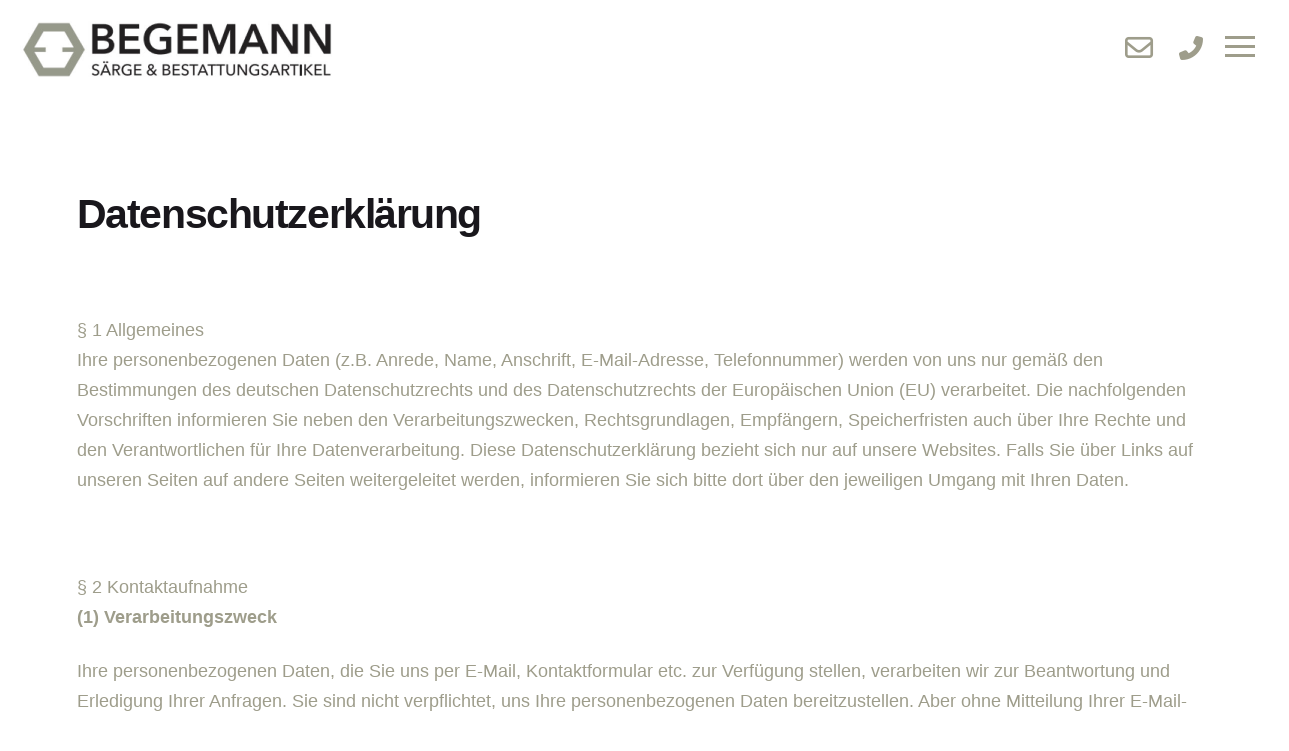

--- FILE ---
content_type: text/html; charset=UTF-8
request_url: https://begemann-saerge.de/datenschutzerklaerung/
body_size: 17308
content:
<!DOCTYPE html>
<html class="no-js" lang="de">
<head>
<meta charset="UTF-8">
<meta name="viewport" content="width=device-width, initial-scale=1.0">
<link rel="pingback" href="https://begemann-saerge.de/xmlrpc.php">
<meta name='robots' content='noindex, nofollow' />

	<!-- This site is optimized with the Yoast SEO plugin v23.6 - https://yoast.com/wordpress/plugins/seo/ -->
	<title>Datenschutzerklärung - Begemann Särge</title>
	<meta property="og:locale" content="de_DE" />
	<meta property="og:type" content="article" />
	<meta property="og:title" content="Datenschutzerklärung - Begemann Särge" />
	<meta property="og:description" content="Datenschutz&shy;erklärung&nbsp; &sect; 1 Allgemeines Ihre personenbezogenen Daten (z.B. Anrede, Name, Anschrift, E-Mail-Adresse, Telefonnummer) werden von uns nur gem&auml;&szlig; den Bestimmungen des deutschen Datenschutzrechts und des Datenschutzrechts der Europ&auml;ischen Union (EU) verarbeitet. Die nachfolgenden Vorschriften informieren Sie neben den Verarbeitungszwecken, Rechtsgrundlagen, Empf&auml;ngern, Speicherfristen auch &uuml;ber Ihre Rechte und den Verantwortlichen f&uuml;r Ihre Datenverarbeitung. Diese Datenschutzerkl&auml;rung bezieht sich nur auf unsere Websites. ... Read More" />
	<meta property="og:url" content="https://begemann-saerge.de/datenschutzerklaerung/" />
	<meta property="og:site_name" content="Begemann Särge" />
	<meta property="article:modified_time" content="2023-01-16T13:56:10+00:00" />
	<meta name="twitter:card" content="summary_large_image" />
	<meta name="twitter:label1" content="Geschätzte Lesezeit" />
	<meta name="twitter:data1" content="1 Minute" />
	<script type="application/ld+json" class="yoast-schema-graph">{"@context":"https://schema.org","@graph":[{"@type":"WebPage","@id":"https://begemann-saerge.de/datenschutzerklaerung/","url":"https://begemann-saerge.de/datenschutzerklaerung/","name":"Datenschutzerklärung - Begemann Särge","isPartOf":{"@id":"https://begemann-saerge.de/#website"},"datePublished":"2021-04-21T19:47:22+00:00","dateModified":"2023-01-16T13:56:10+00:00","breadcrumb":{"@id":"https://begemann-saerge.de/datenschutzerklaerung/#breadcrumb"},"inLanguage":"de","potentialAction":[{"@type":"ReadAction","target":["https://begemann-saerge.de/datenschutzerklaerung/"]}]},{"@type":"BreadcrumbList","@id":"https://begemann-saerge.de/datenschutzerklaerung/#breadcrumb","itemListElement":[{"@type":"ListItem","position":1,"name":"Startseite","item":"https://begemann-saerge.de/"},{"@type":"ListItem","position":2,"name":"Datenschutzerklärung"}]},{"@type":"WebSite","@id":"https://begemann-saerge.de/#website","url":"https://begemann-saerge.de/","name":"Begemann Särge","description":"","publisher":{"@id":"https://begemann-saerge.de/#organization"},"potentialAction":[{"@type":"SearchAction","target":{"@type":"EntryPoint","urlTemplate":"https://begemann-saerge.de/?s={search_term_string}"},"query-input":{"@type":"PropertyValueSpecification","valueRequired":true,"valueName":"search_term_string"}}],"inLanguage":"de"},{"@type":"Organization","@id":"https://begemann-saerge.de/#organization","name":"Begemann Särge","url":"https://begemann-saerge.de/","logo":{"@type":"ImageObject","inLanguage":"de","@id":"https://begemann-saerge.de/#/schema/logo/image/","url":"https://begemann-saerge.de/wp-content/uploads/2021/04/logo.jpg","contentUrl":"https://begemann-saerge.de/wp-content/uploads/2021/04/logo.jpg","width":668,"height":142,"caption":"Begemann Särge"},"image":{"@id":"https://begemann-saerge.de/#/schema/logo/image/"}}]}</script>
	<!-- / Yoast SEO plugin. -->


<link rel="alternate" type="application/rss+xml" title="Begemann Särge &raquo; Feed" href="https://begemann-saerge.de/feed/" />
<link rel="alternate" type="application/rss+xml" title="Begemann Särge &raquo; Kommentar-Feed" href="https://begemann-saerge.de/comments/feed/" />
<link rel="alternate" type="application/rss+xml" title="Begemann Särge &raquo; Datenschutzerklärung-Kommentar-Feed" href="https://begemann-saerge.de/datenschutzerklaerung/feed/" />
<script type="text/javascript">
/* <![CDATA[ */
window._wpemojiSettings = {"baseUrl":"https:\/\/s.w.org\/images\/core\/emoji\/15.0.3\/72x72\/","ext":".png","svgUrl":"https:\/\/s.w.org\/images\/core\/emoji\/15.0.3\/svg\/","svgExt":".svg","source":{"concatemoji":"https:\/\/begemann-saerge.de\/wp-includes\/js\/wp-emoji-release.min.js?ver=1d66ff0c09c226b19af6bbfdabf2895d"}};
/*! This file is auto-generated */
!function(i,n){var o,s,e;function c(e){try{var t={supportTests:e,timestamp:(new Date).valueOf()};sessionStorage.setItem(o,JSON.stringify(t))}catch(e){}}function p(e,t,n){e.clearRect(0,0,e.canvas.width,e.canvas.height),e.fillText(t,0,0);var t=new Uint32Array(e.getImageData(0,0,e.canvas.width,e.canvas.height).data),r=(e.clearRect(0,0,e.canvas.width,e.canvas.height),e.fillText(n,0,0),new Uint32Array(e.getImageData(0,0,e.canvas.width,e.canvas.height).data));return t.every(function(e,t){return e===r[t]})}function u(e,t,n){switch(t){case"flag":return n(e,"\ud83c\udff3\ufe0f\u200d\u26a7\ufe0f","\ud83c\udff3\ufe0f\u200b\u26a7\ufe0f")?!1:!n(e,"\ud83c\uddfa\ud83c\uddf3","\ud83c\uddfa\u200b\ud83c\uddf3")&&!n(e,"\ud83c\udff4\udb40\udc67\udb40\udc62\udb40\udc65\udb40\udc6e\udb40\udc67\udb40\udc7f","\ud83c\udff4\u200b\udb40\udc67\u200b\udb40\udc62\u200b\udb40\udc65\u200b\udb40\udc6e\u200b\udb40\udc67\u200b\udb40\udc7f");case"emoji":return!n(e,"\ud83d\udc26\u200d\u2b1b","\ud83d\udc26\u200b\u2b1b")}return!1}function f(e,t,n){var r="undefined"!=typeof WorkerGlobalScope&&self instanceof WorkerGlobalScope?new OffscreenCanvas(300,150):i.createElement("canvas"),a=r.getContext("2d",{willReadFrequently:!0}),o=(a.textBaseline="top",a.font="600 32px Arial",{});return e.forEach(function(e){o[e]=t(a,e,n)}),o}function t(e){var t=i.createElement("script");t.src=e,t.defer=!0,i.head.appendChild(t)}"undefined"!=typeof Promise&&(o="wpEmojiSettingsSupports",s=["flag","emoji"],n.supports={everything:!0,everythingExceptFlag:!0},e=new Promise(function(e){i.addEventListener("DOMContentLoaded",e,{once:!0})}),new Promise(function(t){var n=function(){try{var e=JSON.parse(sessionStorage.getItem(o));if("object"==typeof e&&"number"==typeof e.timestamp&&(new Date).valueOf()<e.timestamp+604800&&"object"==typeof e.supportTests)return e.supportTests}catch(e){}return null}();if(!n){if("undefined"!=typeof Worker&&"undefined"!=typeof OffscreenCanvas&&"undefined"!=typeof URL&&URL.createObjectURL&&"undefined"!=typeof Blob)try{var e="postMessage("+f.toString()+"("+[JSON.stringify(s),u.toString(),p.toString()].join(",")+"));",r=new Blob([e],{type:"text/javascript"}),a=new Worker(URL.createObjectURL(r),{name:"wpTestEmojiSupports"});return void(a.onmessage=function(e){c(n=e.data),a.terminate(),t(n)})}catch(e){}c(n=f(s,u,p))}t(n)}).then(function(e){for(var t in e)n.supports[t]=e[t],n.supports.everything=n.supports.everything&&n.supports[t],"flag"!==t&&(n.supports.everythingExceptFlag=n.supports.everythingExceptFlag&&n.supports[t]);n.supports.everythingExceptFlag=n.supports.everythingExceptFlag&&!n.supports.flag,n.DOMReady=!1,n.readyCallback=function(){n.DOMReady=!0}}).then(function(){return e}).then(function(){var e;n.supports.everything||(n.readyCallback(),(e=n.source||{}).concatemoji?t(e.concatemoji):e.wpemoji&&e.twemoji&&(t(e.twemoji),t(e.wpemoji)))}))}((window,document),window._wpemojiSettings);
/* ]]> */
</script>
<style id='wp-emoji-styles-inline-css' type='text/css'>

	img.wp-smiley, img.emoji {
		display: inline !important;
		border: none !important;
		box-shadow: none !important;
		height: 1em !important;
		width: 1em !important;
		margin: 0 0.07em !important;
		vertical-align: -0.1em !important;
		background: none !important;
		padding: 0 !important;
	}
</style>
<link rel='stylesheet' id='wp-block-library-css' href='https://begemann-saerge.de/wp-includes/css/dist/block-library/style.min.css?ver=1d66ff0c09c226b19af6bbfdabf2895d' type='text/css' media='all' />
<style id='wp-block-library-theme-inline-css' type='text/css'>
.wp-block-audio :where(figcaption){color:#555;font-size:13px;text-align:center}.is-dark-theme .wp-block-audio :where(figcaption){color:#ffffffa6}.wp-block-audio{margin:0 0 1em}.wp-block-code{border:1px solid #ccc;border-radius:4px;font-family:Menlo,Consolas,monaco,monospace;padding:.8em 1em}.wp-block-embed :where(figcaption){color:#555;font-size:13px;text-align:center}.is-dark-theme .wp-block-embed :where(figcaption){color:#ffffffa6}.wp-block-embed{margin:0 0 1em}.blocks-gallery-caption{color:#555;font-size:13px;text-align:center}.is-dark-theme .blocks-gallery-caption{color:#ffffffa6}:root :where(.wp-block-image figcaption){color:#555;font-size:13px;text-align:center}.is-dark-theme :root :where(.wp-block-image figcaption){color:#ffffffa6}.wp-block-image{margin:0 0 1em}.wp-block-pullquote{border-bottom:4px solid;border-top:4px solid;color:currentColor;margin-bottom:1.75em}.wp-block-pullquote cite,.wp-block-pullquote footer,.wp-block-pullquote__citation{color:currentColor;font-size:.8125em;font-style:normal;text-transform:uppercase}.wp-block-quote{border-left:.25em solid;margin:0 0 1.75em;padding-left:1em}.wp-block-quote cite,.wp-block-quote footer{color:currentColor;font-size:.8125em;font-style:normal;position:relative}.wp-block-quote.has-text-align-right{border-left:none;border-right:.25em solid;padding-left:0;padding-right:1em}.wp-block-quote.has-text-align-center{border:none;padding-left:0}.wp-block-quote.is-large,.wp-block-quote.is-style-large,.wp-block-quote.is-style-plain{border:none}.wp-block-search .wp-block-search__label{font-weight:700}.wp-block-search__button{border:1px solid #ccc;padding:.375em .625em}:where(.wp-block-group.has-background){padding:1.25em 2.375em}.wp-block-separator.has-css-opacity{opacity:.4}.wp-block-separator{border:none;border-bottom:2px solid;margin-left:auto;margin-right:auto}.wp-block-separator.has-alpha-channel-opacity{opacity:1}.wp-block-separator:not(.is-style-wide):not(.is-style-dots){width:100px}.wp-block-separator.has-background:not(.is-style-dots){border-bottom:none;height:1px}.wp-block-separator.has-background:not(.is-style-wide):not(.is-style-dots){height:2px}.wp-block-table{margin:0 0 1em}.wp-block-table td,.wp-block-table th{word-break:normal}.wp-block-table :where(figcaption){color:#555;font-size:13px;text-align:center}.is-dark-theme .wp-block-table :where(figcaption){color:#ffffffa6}.wp-block-video :where(figcaption){color:#555;font-size:13px;text-align:center}.is-dark-theme .wp-block-video :where(figcaption){color:#ffffffa6}.wp-block-video{margin:0 0 1em}:root :where(.wp-block-template-part.has-background){margin-bottom:0;margin-top:0;padding:1.25em 2.375em}
</style>
<style id='classic-theme-styles-inline-css' type='text/css'>
/*! This file is auto-generated */
.wp-block-button__link{color:#fff;background-color:#32373c;border-radius:9999px;box-shadow:none;text-decoration:none;padding:calc(.667em + 2px) calc(1.333em + 2px);font-size:1.125em}.wp-block-file__button{background:#32373c;color:#fff;text-decoration:none}
</style>
<style id='global-styles-inline-css' type='text/css'>
:root{--wp--preset--aspect-ratio--square: 1;--wp--preset--aspect-ratio--4-3: 4/3;--wp--preset--aspect-ratio--3-4: 3/4;--wp--preset--aspect-ratio--3-2: 3/2;--wp--preset--aspect-ratio--2-3: 2/3;--wp--preset--aspect-ratio--16-9: 16/9;--wp--preset--aspect-ratio--9-16: 9/16;--wp--preset--color--black: #000000;--wp--preset--color--cyan-bluish-gray: #abb8c3;--wp--preset--color--white: #ffffff;--wp--preset--color--pale-pink: #f78da7;--wp--preset--color--vivid-red: #cf2e2e;--wp--preset--color--luminous-vivid-orange: #ff6900;--wp--preset--color--luminous-vivid-amber: #fcb900;--wp--preset--color--light-green-cyan: #7bdcb5;--wp--preset--color--vivid-green-cyan: #00d084;--wp--preset--color--pale-cyan-blue: #8ed1fc;--wp--preset--color--vivid-cyan-blue: #0693e3;--wp--preset--color--vivid-purple: #9b51e0;--wp--preset--gradient--vivid-cyan-blue-to-vivid-purple: linear-gradient(135deg,rgba(6,147,227,1) 0%,rgb(155,81,224) 100%);--wp--preset--gradient--light-green-cyan-to-vivid-green-cyan: linear-gradient(135deg,rgb(122,220,180) 0%,rgb(0,208,130) 100%);--wp--preset--gradient--luminous-vivid-amber-to-luminous-vivid-orange: linear-gradient(135deg,rgba(252,185,0,1) 0%,rgba(255,105,0,1) 100%);--wp--preset--gradient--luminous-vivid-orange-to-vivid-red: linear-gradient(135deg,rgba(255,105,0,1) 0%,rgb(207,46,46) 100%);--wp--preset--gradient--very-light-gray-to-cyan-bluish-gray: linear-gradient(135deg,rgb(238,238,238) 0%,rgb(169,184,195) 100%);--wp--preset--gradient--cool-to-warm-spectrum: linear-gradient(135deg,rgb(74,234,220) 0%,rgb(151,120,209) 20%,rgb(207,42,186) 40%,rgb(238,44,130) 60%,rgb(251,105,98) 80%,rgb(254,248,76) 100%);--wp--preset--gradient--blush-light-purple: linear-gradient(135deg,rgb(255,206,236) 0%,rgb(152,150,240) 100%);--wp--preset--gradient--blush-bordeaux: linear-gradient(135deg,rgb(254,205,165) 0%,rgb(254,45,45) 50%,rgb(107,0,62) 100%);--wp--preset--gradient--luminous-dusk: linear-gradient(135deg,rgb(255,203,112) 0%,rgb(199,81,192) 50%,rgb(65,88,208) 100%);--wp--preset--gradient--pale-ocean: linear-gradient(135deg,rgb(255,245,203) 0%,rgb(182,227,212) 50%,rgb(51,167,181) 100%);--wp--preset--gradient--electric-grass: linear-gradient(135deg,rgb(202,248,128) 0%,rgb(113,206,126) 100%);--wp--preset--gradient--midnight: linear-gradient(135deg,rgb(2,3,129) 0%,rgb(40,116,252) 100%);--wp--preset--font-size--small: 13px;--wp--preset--font-size--medium: 20px;--wp--preset--font-size--large: 36px;--wp--preset--font-size--x-large: 42px;--wp--preset--font-family--inter: "Inter", sans-serif;--wp--preset--font-family--cardo: Cardo;--wp--preset--spacing--20: 0.44rem;--wp--preset--spacing--30: 0.67rem;--wp--preset--spacing--40: 1rem;--wp--preset--spacing--50: 1.5rem;--wp--preset--spacing--60: 2.25rem;--wp--preset--spacing--70: 3.38rem;--wp--preset--spacing--80: 5.06rem;--wp--preset--shadow--natural: 6px 6px 9px rgba(0, 0, 0, 0.2);--wp--preset--shadow--deep: 12px 12px 50px rgba(0, 0, 0, 0.4);--wp--preset--shadow--sharp: 6px 6px 0px rgba(0, 0, 0, 0.2);--wp--preset--shadow--outlined: 6px 6px 0px -3px rgba(255, 255, 255, 1), 6px 6px rgba(0, 0, 0, 1);--wp--preset--shadow--crisp: 6px 6px 0px rgba(0, 0, 0, 1);}:where(.is-layout-flex){gap: 0.5em;}:where(.is-layout-grid){gap: 0.5em;}body .is-layout-flex{display: flex;}.is-layout-flex{flex-wrap: wrap;align-items: center;}.is-layout-flex > :is(*, div){margin: 0;}body .is-layout-grid{display: grid;}.is-layout-grid > :is(*, div){margin: 0;}:where(.wp-block-columns.is-layout-flex){gap: 2em;}:where(.wp-block-columns.is-layout-grid){gap: 2em;}:where(.wp-block-post-template.is-layout-flex){gap: 1.25em;}:where(.wp-block-post-template.is-layout-grid){gap: 1.25em;}.has-black-color{color: var(--wp--preset--color--black) !important;}.has-cyan-bluish-gray-color{color: var(--wp--preset--color--cyan-bluish-gray) !important;}.has-white-color{color: var(--wp--preset--color--white) !important;}.has-pale-pink-color{color: var(--wp--preset--color--pale-pink) !important;}.has-vivid-red-color{color: var(--wp--preset--color--vivid-red) !important;}.has-luminous-vivid-orange-color{color: var(--wp--preset--color--luminous-vivid-orange) !important;}.has-luminous-vivid-amber-color{color: var(--wp--preset--color--luminous-vivid-amber) !important;}.has-light-green-cyan-color{color: var(--wp--preset--color--light-green-cyan) !important;}.has-vivid-green-cyan-color{color: var(--wp--preset--color--vivid-green-cyan) !important;}.has-pale-cyan-blue-color{color: var(--wp--preset--color--pale-cyan-blue) !important;}.has-vivid-cyan-blue-color{color: var(--wp--preset--color--vivid-cyan-blue) !important;}.has-vivid-purple-color{color: var(--wp--preset--color--vivid-purple) !important;}.has-black-background-color{background-color: var(--wp--preset--color--black) !important;}.has-cyan-bluish-gray-background-color{background-color: var(--wp--preset--color--cyan-bluish-gray) !important;}.has-white-background-color{background-color: var(--wp--preset--color--white) !important;}.has-pale-pink-background-color{background-color: var(--wp--preset--color--pale-pink) !important;}.has-vivid-red-background-color{background-color: var(--wp--preset--color--vivid-red) !important;}.has-luminous-vivid-orange-background-color{background-color: var(--wp--preset--color--luminous-vivid-orange) !important;}.has-luminous-vivid-amber-background-color{background-color: var(--wp--preset--color--luminous-vivid-amber) !important;}.has-light-green-cyan-background-color{background-color: var(--wp--preset--color--light-green-cyan) !important;}.has-vivid-green-cyan-background-color{background-color: var(--wp--preset--color--vivid-green-cyan) !important;}.has-pale-cyan-blue-background-color{background-color: var(--wp--preset--color--pale-cyan-blue) !important;}.has-vivid-cyan-blue-background-color{background-color: var(--wp--preset--color--vivid-cyan-blue) !important;}.has-vivid-purple-background-color{background-color: var(--wp--preset--color--vivid-purple) !important;}.has-black-border-color{border-color: var(--wp--preset--color--black) !important;}.has-cyan-bluish-gray-border-color{border-color: var(--wp--preset--color--cyan-bluish-gray) !important;}.has-white-border-color{border-color: var(--wp--preset--color--white) !important;}.has-pale-pink-border-color{border-color: var(--wp--preset--color--pale-pink) !important;}.has-vivid-red-border-color{border-color: var(--wp--preset--color--vivid-red) !important;}.has-luminous-vivid-orange-border-color{border-color: var(--wp--preset--color--luminous-vivid-orange) !important;}.has-luminous-vivid-amber-border-color{border-color: var(--wp--preset--color--luminous-vivid-amber) !important;}.has-light-green-cyan-border-color{border-color: var(--wp--preset--color--light-green-cyan) !important;}.has-vivid-green-cyan-border-color{border-color: var(--wp--preset--color--vivid-green-cyan) !important;}.has-pale-cyan-blue-border-color{border-color: var(--wp--preset--color--pale-cyan-blue) !important;}.has-vivid-cyan-blue-border-color{border-color: var(--wp--preset--color--vivid-cyan-blue) !important;}.has-vivid-purple-border-color{border-color: var(--wp--preset--color--vivid-purple) !important;}.has-vivid-cyan-blue-to-vivid-purple-gradient-background{background: var(--wp--preset--gradient--vivid-cyan-blue-to-vivid-purple) !important;}.has-light-green-cyan-to-vivid-green-cyan-gradient-background{background: var(--wp--preset--gradient--light-green-cyan-to-vivid-green-cyan) !important;}.has-luminous-vivid-amber-to-luminous-vivid-orange-gradient-background{background: var(--wp--preset--gradient--luminous-vivid-amber-to-luminous-vivid-orange) !important;}.has-luminous-vivid-orange-to-vivid-red-gradient-background{background: var(--wp--preset--gradient--luminous-vivid-orange-to-vivid-red) !important;}.has-very-light-gray-to-cyan-bluish-gray-gradient-background{background: var(--wp--preset--gradient--very-light-gray-to-cyan-bluish-gray) !important;}.has-cool-to-warm-spectrum-gradient-background{background: var(--wp--preset--gradient--cool-to-warm-spectrum) !important;}.has-blush-light-purple-gradient-background{background: var(--wp--preset--gradient--blush-light-purple) !important;}.has-blush-bordeaux-gradient-background{background: var(--wp--preset--gradient--blush-bordeaux) !important;}.has-luminous-dusk-gradient-background{background: var(--wp--preset--gradient--luminous-dusk) !important;}.has-pale-ocean-gradient-background{background: var(--wp--preset--gradient--pale-ocean) !important;}.has-electric-grass-gradient-background{background: var(--wp--preset--gradient--electric-grass) !important;}.has-midnight-gradient-background{background: var(--wp--preset--gradient--midnight) !important;}.has-small-font-size{font-size: var(--wp--preset--font-size--small) !important;}.has-medium-font-size{font-size: var(--wp--preset--font-size--medium) !important;}.has-large-font-size{font-size: var(--wp--preset--font-size--large) !important;}.has-x-large-font-size{font-size: var(--wp--preset--font-size--x-large) !important;}
:where(.wp-block-post-template.is-layout-flex){gap: 1.25em;}:where(.wp-block-post-template.is-layout-grid){gap: 1.25em;}
:where(.wp-block-columns.is-layout-flex){gap: 2em;}:where(.wp-block-columns.is-layout-grid){gap: 2em;}
:root :where(.wp-block-pullquote){font-size: 1.5em;line-height: 1.6;}
</style>
<link rel='stylesheet' id='woocommerce-smallscreen-css' href='https://begemann-saerge.de/wp-content/plugins/woocommerce/assets/css/woocommerce-smallscreen.css?ver=9.3.3' type='text/css' media='only screen and (max-width: 768px)' />
<style id='woocommerce-inline-inline-css' type='text/css'>
.woocommerce form .form-row .required { visibility: visible; }
</style>
<link rel='stylesheet' id='x-stack-css' href='https://begemann-saerge.de/wp-content/themes/pro/framework/dist/css/site/stacks/integrity-light.css?ver=6.5.9' type='text/css' media='all' />
<link rel='stylesheet' id='x-woocommerce-css' href='https://begemann-saerge.de/wp-content/themes/pro/framework/dist/css/site/woocommerce/integrity-light.css?ver=6.5.9' type='text/css' media='all' />
<link rel='stylesheet' id='x-child-css' href='https://begemann-saerge.de/wp-content/themes/pro-child/style.css?ver=6.5.9' type='text/css' media='all' />
<style id='cs-inline-css' type='text/css'>
@media (min-width:1200px){.x-hide-xl{display:none !important;}}@media (min-width:979px) and (max-width:1199px){.x-hide-lg{display:none !important;}}@media (min-width:767px) and (max-width:978px){.x-hide-md{display:none !important;}}@media (min-width:480px) and (max-width:766px){.x-hide-sm{display:none !important;}}@media (max-width:479px){.x-hide-xs{display:none !important;}} a,h1 a:hover,h2 a:hover,h3 a:hover,h4 a:hover,h5 a:hover,h6 a:hover,.x-breadcrumb-wrap a:hover,.widget ul li a:hover,.widget ol li a:hover,.widget.widget_text ul li a,.widget.widget_text ol li a,.widget_nav_menu .current-menu-item > a,.x-accordion-heading .x-accordion-toggle:hover,.x-comment-author a:hover,.x-comment-time:hover,.x-recent-posts a:hover .h-recent-posts{color:rgb(190,81,10);}a:hover,.widget.widget_text ul li a:hover,.widget.widget_text ol li a:hover,.x-twitter-widget ul li a:hover{color:rgb(179,88,31);}.woocommerce .price > .amount,.woocommerce .price > ins > .amount,.woocommerce .star-rating:before,.woocommerce .star-rating span:before,.woocommerce li.product .entry-header h3 a:hover{color:rgb(190,81,10);}.rev_slider_wrapper,a.x-img-thumbnail:hover,.x-slider-container.below,.page-template-template-blank-3-php .x-slider-container.above,.page-template-template-blank-6-php .x-slider-container.above{border-color:rgb(190,81,10);}.entry-thumb:before,.x-pagination span.current,.woocommerce-pagination span[aria-current],.flex-direction-nav a,.flex-control-nav a:hover,.flex-control-nav a.flex-active,.mejs-time-current,.x-dropcap,.x-skill-bar .bar,.x-pricing-column.featured h2,.h-comments-title small,.x-entry-share .x-share:hover,.x-highlight,.x-recent-posts .x-recent-posts-img:after{background-color:rgb(190,81,10);}.woocommerce .onsale,.widget_price_filter .ui-slider .ui-slider-range{background-color:rgb(190,81,10);}.x-nav-tabs > .active > a,.x-nav-tabs > .active > a:hover{box-shadow:inset 0 3px 0 0 rgb(190,81,10);}.x-main{width:calc(72% - 2.463055%);}.x-sidebar{width:calc(100% - 2.463055% - 72%);}.x-comment-author,.x-comment-time,.comment-form-author label,.comment-form-email label,.comment-form-url label,.comment-form-rating label,.comment-form-comment label,.widget_calendar #wp-calendar caption,.widget.widget_rss li .rsswidget{font-family:Arial,"Helvetica Neue",Helvetica,sans-serif;font-weight:700;}.p-landmark-sub,.p-meta,input,button,select,textarea{font-family:Arial,"Helvetica Neue",Helvetica,sans-serif;}.widget ul li a,.widget ol li a,.x-comment-time{color:#9E9D8B;}.woocommerce .price > .from,.woocommerce .price > del,.woocommerce p.stars span a:after{color:#9E9D8B;}.widget_text ol li a,.widget_text ul li a{color:rgb(190,81,10);}.widget_text ol li a:hover,.widget_text ul li a:hover{color:rgb(179,88,31);}.comment-form-author label,.comment-form-email label,.comment-form-url label,.comment-form-rating label,.comment-form-comment label,.widget_calendar #wp-calendar th,.p-landmark-sub strong,.widget_tag_cloud .tagcloud a:hover,.widget_tag_cloud .tagcloud a:active,.entry-footer a:hover,.entry-footer a:active,.x-breadcrumbs .current,.x-comment-author,.x-comment-author a{color:#19171C;}.widget_calendar #wp-calendar th{border-color:#19171C;}.h-feature-headline span i{background-color:#19171C;}@media (max-width:978.98px){}html{font-size:12px;}@media (min-width:479px){html{font-size:14px;}}@media (min-width:766px){html{font-size:14px;}}@media (min-width:978px){html{font-size:16px;}}@media (min-width:1199px){html{font-size:18px;}}body{font-style:normal;font-weight:400;color:#9E9D8B;background-color:rgb(255,255,255);}.w-b{font-weight:400 !important;}h1,h2,h3,h4,h5,h6,.h1,.h2,.h3,.h4,.h5,.h6{font-family:Arial,"Helvetica Neue",Helvetica,sans-serif;font-style:normal;font-weight:700;}h1,.h1{letter-spacing:-0.035em;}h2,.h2{letter-spacing:-0.035em;}h3,.h3{letter-spacing:-0.035em;}h4,.h4{letter-spacing:-0.035em;}h5,.h5{letter-spacing:-0.035em;}h6,.h6{letter-spacing:-0.035em;}.w-h{font-weight:700 !important;}.x-container.width{width:88%;}.x-container.max{max-width:1200px;}.x-bar-content.x-container.width{flex-basis:88%;}.x-main.full{float:none;clear:both;display:block;width:auto;}@media (max-width:978.98px){.x-main.full,.x-main.left,.x-main.right,.x-sidebar.left,.x-sidebar.right{float:none;display:block;width:auto !important;}}.entry-header,.entry-content{font-size:1rem;}body,input,button,select,textarea{font-family:Arial,"Helvetica Neue",Helvetica,sans-serif;}h1,h2,h3,h4,h5,h6,.h1,.h2,.h3,.h4,.h5,.h6,h1 a,h2 a,h3 a,h4 a,h5 a,h6 a,.h1 a,.h2 a,.h3 a,.h4 a,.h5 a,.h6 a,blockquote{color:#19171C;}.cfc-h-tx{color:#19171C !important;}.cfc-h-bd{border-color:#19171C !important;}.cfc-h-bg{background-color:#19171C !important;}.cfc-b-tx{color:#9E9D8B !important;}.cfc-b-bd{border-color:#9E9D8B !important;}.cfc-b-bg{background-color:#9E9D8B !important;}.x-btn,.button,[type="submit"]{color:#19171C;border-color:#9E9D8B;background-color:transparent;text-shadow:0 0.075em 0.075em rgba(0,0,0,0.5);}.x-btn:hover,.button:hover,[type="submit"]:hover{color:#ffffff;border-color:;background-color:#9E9D8B;text-shadow:0 0.075em 0.075em rgba(0,0,0,0.5);}.x-btn.x-btn-real,.x-btn.x-btn-real:hover{margin-bottom:0.25em;text-shadow:0 0.075em 0.075em rgba(0,0,0,0.65);}.x-btn.x-btn-real{box-shadow:0 0.25em 0 0 #a71000,0 4px 9px rgba(0,0,0,0.75);}.x-btn.x-btn-real:hover{box-shadow:0 0.25em 0 0 #a71000,0 4px 9px rgba(0,0,0,0.75);}.x-btn.x-btn-flat,.x-btn.x-btn-flat:hover{margin-bottom:0;text-shadow:0 0.075em 0.075em rgba(0,0,0,0.65);box-shadow:none;}.x-btn.x-btn-transparent,.x-btn.x-btn-transparent:hover{margin-bottom:0;border-width:3px;text-shadow:none;text-transform:uppercase;background-color:transparent;box-shadow:none;}.x-cart-notification-icon.loading{color:#545454;}.x-cart-notification:before{background-color:#000000;}.x-cart-notification-icon.added{color:#ffffff;}.x-cart-notification.added:before{background-color:#46a546;}.woocommerce-MyAccount-navigation-link a{color:#9E9D8B;}.woocommerce-MyAccount-navigation-link a:hover,.woocommerce-MyAccount-navigation-link.is-active a{color:#19171C;}.cart_item .product-remove a{color:#9E9D8B;}.cart_item .product-remove a:hover{color:#19171C;}.cart_item .product-name a{color:#19171C;}.cart_item .product-name a:hover{color:rgb(190,81,10);}.woocommerce p.stars span a{background-color:rgb(190,81,10);}.widget_best_sellers ul li a img,.widget_shopping_cart ul li a img,.widget_products ul li a img,.widget_featured_products ul li a img,.widget_onsale ul li a img,.widget_random_products ul li a img,.widget_recently_viewed_products ul li a img,.widget_recent_products ul li a img,.widget_recent_reviews ul li a img,.widget_top_rated_products ul li a img{float:right;margin-left:0.65em;margin-right:0;}.bg .mejs-container,.x-video .mejs-container{position:unset !important;} @font-face{font-family:'FontAwesomePro';font-style:normal;font-weight:900;font-display:block;src:url('https://begemann-saerge.de/wp-content/themes/pro/cornerstone/assets/fonts/fa-solid-900.woff2?ver=6.5.2') format('woff2'),url('https://begemann-saerge.de/wp-content/themes/pro/cornerstone/assets/fonts/fa-solid-900.ttf?ver=6.5.2') format('truetype');}[data-x-fa-pro-icon]{font-family:"FontAwesomePro" !important;}[data-x-fa-pro-icon]:before{content:attr(data-x-fa-pro-icon);}[data-x-icon],[data-x-icon-o],[data-x-icon-l],[data-x-icon-s],[data-x-icon-b],[data-x-icon-sr],[data-x-icon-ss],[data-x-icon-sl],[data-x-fa-pro-icon],[class*="cs-fa-"]{display:inline-flex;font-style:normal;font-weight:400;text-decoration:inherit;text-rendering:auto;-webkit-font-smoothing:antialiased;-moz-osx-font-smoothing:grayscale;}[data-x-icon].left,[data-x-icon-o].left,[data-x-icon-l].left,[data-x-icon-s].left,[data-x-icon-b].left,[data-x-icon-sr].left,[data-x-icon-ss].left,[data-x-icon-sl].left,[data-x-fa-pro-icon].left,[class*="cs-fa-"].left{margin-right:0.5em;}[data-x-icon].right,[data-x-icon-o].right,[data-x-icon-l].right,[data-x-icon-s].right,[data-x-icon-b].right,[data-x-icon-sr].right,[data-x-icon-ss].right,[data-x-icon-sl].right,[data-x-fa-pro-icon].right,[class*="cs-fa-"].right{margin-left:0.5em;}[data-x-icon]:before,[data-x-icon-o]:before,[data-x-icon-l]:before,[data-x-icon-s]:before,[data-x-icon-b]:before,[data-x-icon-sr]:before,[data-x-icon-ss]:before,[data-x-icon-sl]:before,[data-x-fa-pro-icon]:before,[class*="cs-fa-"]:before{line-height:1;}@font-face{font-family:'FontAwesome';font-style:normal;font-weight:900;font-display:block;src:url('https://begemann-saerge.de/wp-content/themes/pro/cornerstone/assets/fonts/fa-solid-900.woff2?ver=6.5.2') format('woff2'),url('https://begemann-saerge.de/wp-content/themes/pro/cornerstone/assets/fonts/fa-solid-900.ttf?ver=6.5.2') format('truetype');}[data-x-icon],[data-x-icon-s],[data-x-icon][class*="cs-fa-"]{font-family:"FontAwesome" !important;font-weight:900;}[data-x-icon]:before,[data-x-icon][class*="cs-fa-"]:before{content:attr(data-x-icon);}[data-x-icon-s]:before{content:attr(data-x-icon-s);}@font-face{font-family:'FontAwesomeRegular';font-style:normal;font-weight:400;font-display:block;src:url('https://begemann-saerge.de/wp-content/themes/pro/cornerstone/assets/fonts/fa-regular-400.woff2?ver=6.5.2') format('woff2'),url('https://begemann-saerge.de/wp-content/themes/pro/cornerstone/assets/fonts/fa-regular-400.ttf?ver=6.5.2') format('truetype');}@font-face{font-family:'FontAwesomePro';font-style:normal;font-weight:400;font-display:block;src:url('https://begemann-saerge.de/wp-content/themes/pro/cornerstone/assets/fonts/fa-regular-400.woff2?ver=6.5.2') format('woff2'),url('https://begemann-saerge.de/wp-content/themes/pro/cornerstone/assets/fonts/fa-regular-400.ttf?ver=6.5.2') format('truetype');}[data-x-icon-o]{font-family:"FontAwesomeRegular" !important;}[data-x-icon-o]:before{content:attr(data-x-icon-o);}@font-face{font-family:'FontAwesomeLight';font-style:normal;font-weight:300;font-display:block;src:url('https://begemann-saerge.de/wp-content/themes/pro/cornerstone/assets/fonts/fa-light-300.woff2?ver=6.5.2') format('woff2'),url('https://begemann-saerge.de/wp-content/themes/pro/cornerstone/assets/fonts/fa-light-300.ttf?ver=6.5.2') format('truetype');}@font-face{font-family:'FontAwesomePro';font-style:normal;font-weight:300;font-display:block;src:url('https://begemann-saerge.de/wp-content/themes/pro/cornerstone/assets/fonts/fa-light-300.woff2?ver=6.5.2') format('woff2'),url('https://begemann-saerge.de/wp-content/themes/pro/cornerstone/assets/fonts/fa-light-300.ttf?ver=6.5.2') format('truetype');}[data-x-icon-l]{font-family:"FontAwesomeLight" !important;font-weight:300;}[data-x-icon-l]:before{content:attr(data-x-icon-l);}@font-face{font-family:'FontAwesomeBrands';font-style:normal;font-weight:normal;font-display:block;src:url('https://begemann-saerge.de/wp-content/themes/pro/cornerstone/assets/fonts/fa-brands-400.woff2?ver=6.5.2') format('woff2'),url('https://begemann-saerge.de/wp-content/themes/pro/cornerstone/assets/fonts/fa-brands-400.ttf?ver=6.5.2') format('truetype');}[data-x-icon-b]{font-family:"FontAwesomeBrands" !important;}[data-x-icon-b]:before{content:attr(data-x-icon-b);}.woocommerce .button.product_type_simple:before,.woocommerce .button.product_type_variable:before,.woocommerce .button.single_add_to_cart_button:before{font-family:"FontAwesome" !important;font-weight:900;}.widget.widget_rss li .rsswidget:before{content:"\f35d";padding-right:0.4em;font-family:"FontAwesome";} .m6z-0.x-bar{height:6em;border-top-width:0;border-right-width:0;border-bottom-width:0;border-left-width:0;background-color:rgb(255,255,255);}.m6z-0 .x-bar-content{height:6em;}.m6z-0.x-bar-outer-spacers:after,.m6z-0.x-bar-outer-spacers:before{flex-basis:1em;width:1em!important;height:1em;}.m6z-0.x-bar-space{height:6em;}.m6z-1.x-bar{font-size:16px;z-index:9999;}.m6z-1 .x-bar-content{display:flex;flex-direction:row;justify-content:space-between;align-items:center;flex-grow:0;flex-shrink:1;flex-basis:100%;}.m6z-1.x-bar-space{font-size:16px;}.m6z-2.x-bar{height:auto;border-top-width:1px;border-right-width:0px;border-bottom-width:0px;border-left-width:0px;border-top-style:solid;border-right-style:solid;border-bottom-style:solid;border-left-style:solid;border-top-color:#9E9D8B;border-right-color:transparent;border-bottom-color:transparent;border-left-color:transparent;background-color:#ffffff;}.m6z-2 .x-bar-content{height:auto;max-width:1200px;}.m6z-2.x-bar-outer-spacers:after,.m6z-2.x-bar-outer-spacers:before{flex-basis:2em;width:2em!important;height:2em;}.m6z-2.x-bar-space{height:auto;}.m6z-3.x-bar-container{display:flex;flex-direction:row;align-items:center;flex-grow:1;flex-shrink:0;border-top-width:0;border-right-width:0;border-bottom-width:0;border-left-width:0;font-size:1em;z-index:auto;}.m6z-4.x-bar-container{justify-content:space-between;}.m6z-5.x-bar-container{flex-basis:0%;}.m6z-6.x-bar-container{justify-content:flex-end;}.m6z-7.x-bar-container{flex-basis:auto;}.m6z-8.x-image{font-size:1em;border-top-width:0;border-right-width:0;border-bottom-width:0;border-left-width:0;}.m6z-9.x-crumbs{border-top-width:0;border-right-width:0;border-bottom-width:0;border-left-width:0;font-family:Arial,"Helvetica Neue",Helvetica,sans-serif;font-size:1em;font-weight:400;line-height:1.4;}.m6z-9 .x-crumbs-list{justify-content:flex-start;margin-left:calc(12px * -1)!important;}.m6z-9 .x-crumbs-list-item{margin-left:12px;}.m6z-9 .x-crumbs-link{border-top-width:0;border-right-width:0;border-bottom-width:0;border-left-width:0;font-style:normal;line-height:1.3;color:#9E9D8B;background-color:transparent;}.m6z-9 .x-crumbs-link:hover{color:rgba(0,0,0,0.5);background-color:transparent;}.m6z-9 .x-crumbs-delimiter{margin-left:12px;color:#9E9D8B;}@media screen and (max-width:479px){.m6z-0.x-bar{font-size:14px;}.m6z-0.x-bar-space{font-size:14px;}.m6z-9.x-crumbs{font-size:.9em;}}  .m54-0.x-bar{height:auto;}.m54-0 .x-bar-content{height:auto;}.m54-1.x-bar{border-top-width:0;border-right-width:0;border-bottom-width:0;border-left-width:0;font-size:16px;z-index:9999;}.m54-1 .x-bar-content{display:flex;justify-content:center;align-items:center;flex-grow:0;flex-shrink:1;flex-basis:100%;}.m54-1.x-bar-space{font-size:16px;}.m54-2.x-bar{background-color:rgba(158,157,139,0.32);}.m54-2 .x-bar-content{flex-direction:column;}.m54-3.x-bar-outer-spacers:after,.m54-3.x-bar-outer-spacers:before{flex-basis:2em;width:2em!important;height:2em;}.m54-4.x-bar{background-color:#ffffff;}.m54-4 .x-bar-content{flex-direction:row;}.m54-5 .x-bar-content{flex-wrap:wrap;align-content:center;}.m54-5.x-bar-outer-spacers:after,.m54-5.x-bar-outer-spacers:before{flex-basis:0em;width:0em!important;height:0em;}.m54-6.x-bar{height:6em;}.m54-6 .x-bar-content{height:6em;}.m54-7.x-bar-container{display:flex;justify-content:center;flex-grow:1;flex-shrink:0;flex-basis:auto;border-top-width:0;border-right-width:0;border-bottom-width:0;border-left-width:0;font-size:1em;z-index:auto;}.m54-8.x-bar-container{flex-direction:column;}.m54-9.x-bar-container{align-items:flex-start;}.m54-a.x-bar-container{align-items:center;}.m54-b.x-bar-container{flex-direction:row;padding-top:3px;padding-right:0px;padding-bottom:0px;padding-left:0px;}.m54-c{padding-top:2em;padding-right:0;padding-bottom:0;padding-left:0;font-size:1em;}.m54-d.x-text{width:100%;border-top-width:0;border-right-width:0;border-bottom-width:0;border-left-width:0;padding-top:0em;padding-right:0em;padding-bottom:1.1030000000000002em;padding-left:0em;font-size:1em;}.m54-d.x-text .x-text-content-text-primary{font-family:Arial,"Helvetica Neue",Helvetica,sans-serif;font-size:2.5em;font-style:normal;font-weight:700;line-height:1.4;letter-spacing:-0.035em;margin-right:calc(-0.035em * -1);text-align:center;text-transform:none;color:#19171C;}.m54-e.x-text{line-height:1.4;}.m54-f.x-text{border-top-width:0;border-right-width:0;border-bottom-width:0;border-left-width:0;font-style:normal;}.m54-f.x-text > :first-child{margin-top:0;}.m54-f.x-text > :last-child{margin-bottom:0;}.m54-g.x-text{font-family:Arial,"Helvetica Neue",Helvetica,sans-serif;font-size:1em;font-weight:400;color:#19171C;}.m54-h.x-text{letter-spacing:0em;text-transform:none;}.m54-i.x-text{margin-top:2em;margin-right:0em;margin-bottom:0em;margin-left:0em;font-size:.9em;line-height:1.6;color:rgba(255,255,255,0.78);}.m54-j.x-text{font-family:inherit;font-weight:inherit;}.m54-k.x-text{font-size:0.6em;letter-spacing:0.28900000000000003em;text-transform:uppercase;color:#9E9D8B;}.m54-l.x-row{z-index:auto;width:100%;margin-right:auto;margin-left:auto;border-top-width:0;border-right-width:0;border-bottom-width:0;border-left-width:0;padding-top:1px;padding-right:1px;padding-bottom:1px;padding-left:1px;font-size:1em;}.m54-l > .x-row-inner{flex-direction:row;justify-content:center;align-items:center;align-content:center;margin-top:calc(((1rem / 2) + 1px) * -1);margin-right:calc(((1rem / 2) + 1px) * -1);margin-bottom:calc(((1rem / 2) + 1px) * -1);margin-left:calc(((1rem / 2) + 1px) * -1);}.m54-l > .x-row-inner > *{flex-grow:1;margin-top:calc(1rem / 2);margin-bottom:calc(1rem / 2);margin-right:calc(1rem / 2);margin-left:calc(1rem / 2);}.m54-m{--gap:1rem;}.m54-m > .x-row-inner > *:nth-child(2n - 0) {flex-basis:calc(50% - clamp(0px,var(--gap),9999px));}.m54-m > .x-row-inner > *:nth-child(2n - 1) {flex-basis:calc(50% - clamp(0px,var(--gap),9999px));}.m54-n.x-col{display:flex;align-items:center;flex-wrap:wrap;align-content:center;z-index:1;border-top-width:0;border-right-width:0;border-bottom-width:0;border-left-width:0;font-size:1em;}.m54-o.x-col{flex-direction:column;justify-content:center;}.m54-p.x-col{min-height:30vh;padding-top:70px;padding-right:70px;padding-bottom:70px;padding-left:70px;background-color:#9E9D8B;}.m54-q.x-col{flex-direction:row;justify-content:space-around;padding-top:1.699em;padding-bottom:2.5em;}.m54-r.x-col{padding-right:0px;padding-left:0px;}.m54-s.x-col{padding-top:0px;padding-bottom:32px;}.m54-t{flex-grow:0;flex-shrink:1;flex-basis:auto;border-top-width:0;border-right-width:0;border-bottom-width:0;border-left-width:0;font-size:1em;}.m54-u.x-image{font-size:1em;max-width:80vw;border-top-width:0;border-right-width:0;border-bottom-width:0;border-left-width:0;}.m54-v{font-size:1em;display:flex;flex-direction:column;align-self:stretch;flex-grow:0;flex-shrink:0;flex-basis:auto;}.m54-v > li,.m54-v > li > a{flex-grow:0;flex-shrink:1;flex-basis:auto;}.m54-w{justify-content:flex-start;}.m54-x{align-items:flex-start;}.m54-y{justify-content:center;}.m54-z{align-items:center;}.m54-10 .x-dropdown {width:14em;font-size:16px;border-top-width:0;border-right-width:0;border-bottom-width:0;border-left-width:0;background-color:rgb(255,255,255);box-shadow:0em 0.15em 2em 0em rgba(0,0,0,0.15);transition-duration:500ms,500ms,0s;transition-timing-function:cubic-bezier(0.400,0.000,0.200,1.000);}.m54-10 .x-dropdown:not(.x-active) {transition-delay:0s,0s,500ms;}.m54-11.x-anchor {border-top-width:0;border-right-width:0;border-bottom-width:0;border-left-width:0;font-size:1em;}.m54-11.x-anchor .x-anchor-content {display:flex;flex-direction:row;align-items:center;}.m54-11.x-anchor .x-anchor-text {margin-top:5px;margin-bottom:5px;margin-left:5px;}.m54-11.x-anchor .x-anchor-text-primary {font-family:inherit;font-size:1em;font-style:normal;line-height:1;}.m54-11.x-anchor .x-anchor-sub-indicator {margin-top:5px;margin-right:5px;margin-bottom:5px;margin-left:5px;font-size:1em;color:rgba(0,0,0,1);}.m54-11.x-anchor:hover .x-anchor-sub-indicator,.m54-11.x-anchor[class*="active"] .x-anchor-sub-indicator,[data-x-effect-provider*="colors"]:hover .m54-11.x-anchor .x-anchor-sub-indicator {color:rgba(0,0,0,0.5);}.m54-12.x-anchor .x-anchor-content {justify-content:center;}.m54-12.x-anchor .x-anchor-text {margin-right:5px;}.m54-12.x-anchor .x-anchor-text-primary {font-weight:700;color:#9E9D8B;}.m54-12.x-anchor:hover .x-anchor-text-primary,.m54-12.x-anchor[class*="active"] .x-anchor-text-primary,[data-x-effect-provider*="colors"]:hover .m54-12.x-anchor .x-anchor-text-primary {color:rgb(87,86,76);}.m54-13.x-anchor .x-anchor-content {justify-content:flex-start;padding-top:0.75em;padding-right:0.75em;padding-bottom:0.75em;padding-left:0.75em;}.m54-13.x-anchor .x-anchor-text {margin-right:auto;}.m54-13.x-anchor .x-anchor-text-primary {font-weight:inherit;color:rgba(0,0,0,1);}.m54-13.x-anchor:hover .x-anchor-text-primary,.m54-13.x-anchor[class*="active"] .x-anchor-text-primary,[data-x-effect-provider*="colors"]:hover .m54-13.x-anchor .x-anchor-text-primary {color:rgba(0,0,0,0.5);}@media screen and (max-width:978px){.m54-m > .x-row-inner > *:nth-child(1n - 0) {flex-basis:calc(100% - clamp(0px,var(--gap),9999px));}}  .m3-0.x-section{margin-top:0px;margin-right:0px;margin-bottom:0px;margin-left:0px;border-top-width:0;border-right-width:0;border-bottom-width:0;border-left-width:0;padding-top:45px;padding-right:0px;padding-bottom:45px;padding-left:0px;z-index:auto;}.m3-1.x-row{z-index:auto;margin-right:auto;margin-left:auto;border-top-width:0;border-right-width:0;border-bottom-width:0;border-left-width:0;padding-top:1px;padding-right:1px;padding-bottom:1px;padding-left:1px;font-size:1em;}.m3-1 > .x-row-inner{flex-direction:row;justify-content:flex-start;align-items:stretch;align-content:stretch;margin-top:calc(((1rem / 2) + 1px) * -1);margin-right:calc(((1rem / 2) + 1px) * -1);margin-bottom:calc(((1rem / 2) + 1px) * -1);margin-left:calc(((1rem / 2) + 1px) * -1);}.m3-1 > .x-row-inner > *{flex-grow:1;margin-top:calc(1rem / 2);margin-bottom:calc(1rem / 2);margin-right:calc(1rem / 2);margin-left:calc(1rem / 2);}.m3-2{--gap:1rem;}.m3-2 > .x-row-inner > *:nth-child(1n - 0) {flex-basis:calc(100% - clamp(0px,var(--gap),9999px));}.m3-3.x-col{z-index:1;border-top-width:0;border-right-width:0;border-bottom-width:0;border-left-width:0;font-size:1em;} .entry-wrap{padding:0 !important;}.entry-product .entry-header{margin-top:.5em;font-size:.8em;}.woocommerce-product-gallery .wp-post-image{min-width:100% !important;}@media (max-width:767px){header .x-icon,header .x-toggle{color:#9e9d8b !important;}header .x-icon:hover,header .x-toggle:hover{color:#19171c !important;}.img-round img{border-radius:0 !important;}}@media (min-width:768px) and (max-width:989px){.product_title{margin-top:1em !important;}}@media (min-width:1200px){.product_title{margin-top:1em !important;}}.x-nav-tabs-item{display:none;}.button{text-shadow:none;font-weight:bold;font-family:inherit;border-top:none;border-bottom:none;border-left:3px solid #9e9d8b;border-right:3px solid #9e9d8b;}.button:hover{text-shadow:none;border-left:3px solid #9e9d8b;border-right:3px solid #9e9d8b;}.product,.entry-wrap{box-shadow:none !important;}[class*=woocommerce] .button.product_type_simple:before{content:"";}.woocommerce-tabs .x-tab-content,.woocommerce-tabs .x-nav-tabs{border:none !important;box-shadow:none;}.additional_information_pane > h2{display:none;}.additional_information_pane table th,.additional_information_pane table td{}.searchandfilter li:not(:last-child){float:left;margin-right:2em;}.woocommerce-widget-layered-nav-list{border:none !important;}.woocommerce-widget-layered-nav-list a{border:none !important;}.woocommerce-widget-layered-nav-list .count{box-shadow:none !important}li.chosen a{text-decoration:none !important;}li.chosen a:after{content:"\f00d";font-weight:bold !important;font-family:FontAwesome !important;color:rgb(190,81,10);opacity:1;padding:0.3em;}.overlay-hl,.overlay-txt{color:#fff;text-shadow:1px 1px 3px black;}@media (max-width:979px){.x-container{display:flex;flex-flow:column wrap;}.x-container .x-sidebar{order:1;margin-top:0 !important;}.x-container .x-main{order:2;}}.wc-block-attribute-filter-list{border:none !important;}.wc-block-attribute-filter-list li{border:none !important;padding:0 !important;}.x-recent-posts-date{display:none !important;}.entry_product .price{display:none;}footer .wpcf7-form{max-width:80vw;width:50em;}footer .adresse a{color:rgba(255,255,255,0.8);}footer .adresse a:hover{color:#fff;}.adresse .x-icon{margin-right:.5em;}
</style>
<script type="text/javascript" src="https://begemann-saerge.de/wp-includes/js/jquery/jquery.min.js?ver=3.7.1" id="jquery-core-js"></script>
<script type="text/javascript" src="https://begemann-saerge.de/wp-includes/js/jquery/jquery-migrate.min.js?ver=3.4.1" id="jquery-migrate-js"></script>
<script type="text/javascript" src="https://begemann-saerge.de/wp-content/plugins/woocommerce/assets/js/jquery-blockui/jquery.blockUI.min.js?ver=2.7.0-wc.9.3.3" id="jquery-blockui-js" defer="defer" data-wp-strategy="defer"></script>
<script type="text/javascript" id="wc-add-to-cart-js-extra">
/* <![CDATA[ */
var wc_add_to_cart_params = {"ajax_url":"\/wp-admin\/admin-ajax.php","wc_ajax_url":"\/?wc-ajax=%%endpoint%%","i18n_view_cart":"Warenkorb anzeigen","cart_url":"https:\/\/begemann-saerge.de\/warenkorb\/","is_cart":"","cart_redirect_after_add":"no"};
/* ]]> */
</script>
<script type="text/javascript" src="https://begemann-saerge.de/wp-content/plugins/woocommerce/assets/js/frontend/add-to-cart.min.js?ver=9.3.3" id="wc-add-to-cart-js" defer="defer" data-wp-strategy="defer"></script>
<script type="text/javascript" src="https://begemann-saerge.de/wp-content/plugins/woocommerce/assets/js/js-cookie/js.cookie.min.js?ver=2.1.4-wc.9.3.3" id="js-cookie-js" defer="defer" data-wp-strategy="defer"></script>
<script type="text/javascript" id="woocommerce-js-extra">
/* <![CDATA[ */
var woocommerce_params = {"ajax_url":"\/wp-admin\/admin-ajax.php","wc_ajax_url":"\/?wc-ajax=%%endpoint%%"};
/* ]]> */
</script>
<script type="text/javascript" src="https://begemann-saerge.de/wp-content/plugins/woocommerce/assets/js/frontend/woocommerce.min.js?ver=9.3.3" id="woocommerce-js" defer="defer" data-wp-strategy="defer"></script>
<script type="text/javascript" id="wc-cart-fragments-js-extra">
/* <![CDATA[ */
var wc_cart_fragments_params = {"ajax_url":"\/wp-admin\/admin-ajax.php","wc_ajax_url":"\/?wc-ajax=%%endpoint%%","cart_hash_key":"wc_cart_hash_7ac4afef8a98c572a1360865e409d9fc","fragment_name":"wc_fragments_7ac4afef8a98c572a1360865e409d9fc","request_timeout":"5000"};
/* ]]> */
</script>
<script type="text/javascript" src="https://begemann-saerge.de/wp-content/plugins/woocommerce/assets/js/frontend/cart-fragments.min.js?ver=9.3.3" id="wc-cart-fragments-js" defer="defer" data-wp-strategy="defer"></script>
<link rel="https://api.w.org/" href="https://begemann-saerge.de/wp-json/" /><link rel="alternate" title="JSON" type="application/json" href="https://begemann-saerge.de/wp-json/wp/v2/pages/3" /><link rel="alternate" title="oEmbed (JSON)" type="application/json+oembed" href="https://begemann-saerge.de/wp-json/oembed/1.0/embed?url=https%3A%2F%2Fbegemann-saerge.de%2Fdatenschutzerklaerung%2F" />
<link rel="alternate" title="oEmbed (XML)" type="text/xml+oembed" href="https://begemann-saerge.de/wp-json/oembed/1.0/embed?url=https%3A%2F%2Fbegemann-saerge.de%2Fdatenschutzerklaerung%2F&#038;format=xml" />
	<noscript><style>.woocommerce-product-gallery{ opacity: 1 !important; }</style></noscript>
	<style id='wp-fonts-local' type='text/css'>
@font-face{font-family:Inter;font-style:normal;font-weight:300 900;font-display:fallback;src:url('https://begemann-saerge.de/wp-content/plugins/woocommerce/assets/fonts/Inter-VariableFont_slnt,wght.woff2') format('woff2');font-stretch:normal;}
@font-face{font-family:Cardo;font-style:normal;font-weight:400;font-display:fallback;src:url('https://begemann-saerge.de/wp-content/plugins/woocommerce/assets/fonts/cardo_normal_400.woff2') format('woff2');}
</style>
<link rel="icon" href="https://begemann-saerge.de/wp-content/uploads/2021/06/cropped-favicon-32x32.png" sizes="32x32" />
<link rel="icon" href="https://begemann-saerge.de/wp-content/uploads/2021/06/cropped-favicon-192x192.png" sizes="192x192" />
<link rel="apple-touch-icon" href="https://begemann-saerge.de/wp-content/uploads/2021/06/cropped-favicon-180x180.png" />
<meta name="msapplication-TileImage" content="https://begemann-saerge.de/wp-content/uploads/2021/06/cropped-favicon-270x270.png" />
</head>
<body data-rsssl=1 class="privacy-policy page-template page-template-template-blank-4 page-template-template-blank-4-php page page-id-3 wp-custom-logo theme-pro woocommerce-no-js x-integrity x-integrity-light x-child-theme-active x-full-width-layout-active x-sidebar-content-active x-post-meta-disabled pro-v6_5_9">

  
  
  <div id="x-root" class="x-root">

    
    <div id="x-site" class="x-site site">

      <header class="x-masthead" role="banner">
        <div class="x-bar x-bar-top x-bar-h x-bar-relative x-bar-outer-spacers e251-e1 m6z-0 m6z-1" data-x-bar="{&quot;id&quot;:&quot;e251-e1&quot;,&quot;region&quot;:&quot;top&quot;,&quot;height&quot;:&quot;6em&quot;}"><div class="e251-e1 x-bar-content"><div class="x-bar-container e251-e2 m6z-3 m6z-4 m6z-5"><a class="x-image e251-e3 m6z-8" href="https://begemann-saerge.de"><img src="https://begemann-saerge.de/wp-content/uploads/2021/04/logo.jpg" width="334" height="71" alt="Image" loading="lazy"></a></div><div class="x-bar-container e251-e4 m6z-3 m6z-5 m6z-6"><div class="cs-content x-global-block x-global-block-613 e251-e5"><div class="x-section e613-e2 mh1-0"><div class="x-row e613-e3 mh1-1 mh1-2"><div class="x-row-inner"><div class="x-col e613-e4 mh1-3"><a class="x-anchor x-anchor-button has-graphic e613-e5 mh1-4 mh1-5 mh1-6 mh1-7 mh1-8 mh1-9 mh1-a mh1-b mh1-c mh1-d mh1-e" tabindex="0" href="mailto:info@begemann-saerge.de"><div class="x-anchor-content"><span class="x-graphic" aria-hidden="true"><i class="x-icon x-graphic-child x-graphic-icon x-graphic-primary" aria-hidden="true" data-x-icon-o="&#xf0e0;"></i></span></div></a><a class="x-anchor x-anchor-button has-graphic e613-e6 mh1-4 mh1-5 mh1-6 mh1-7 mh1-8 mh1-9 mh1-a mh1-b mh1-c mh1-d mh1-f" tabindex="0" href="tel:+495284942300"><div class="x-anchor-content"><span class="x-graphic" aria-hidden="true"><i class="x-icon x-graphic-child x-graphic-icon x-graphic-primary" aria-hidden="true" data-x-icon-s="&#xf879;"></i></span></div></a><div class="x-anchor x-anchor-toggle has-graphic e613-e7 mh1-4 mh1-5 mh1-6 mh1-9 mh1-c mh1-d mh1-g mh1-h mh1-i" tabindex="0" role="button" data-x-toggle="1" data-x-toggleable="e613-e7" data-x-toggle-overlay="1" aria-controls="e613-e7-off-canvas" aria-expanded="false" aria-haspopup="true" aria-label="Toggle Off Canvas Content"><div class="x-anchor-content"><span class="x-graphic" aria-hidden="true">
<span class="x-toggle x-toggle-burger x-graphic-child x-graphic-toggle" aria-hidden="true">

  
    <span class="x-toggle-burger-bun-t" data-x-toggle-anim="x-bun-t-1"></span>
    <span class="x-toggle-burger-patty" data-x-toggle-anim="x-patty-1"></span>
    <span class="x-toggle-burger-bun-b" data-x-toggle-anim="x-bun-b-1"></span>

  
</span></span></div></div></div></div></div></div></div><style> .mh1-0.x-section{margin-top:0px;margin-right:0px;margin-bottom:0px;margin-left:0px;border-top-width:0;border-right-width:0;border-bottom-width:0;border-left-width:0;padding-top:0px;padding-right:0px;padding-bottom:0px;padding-left:0px;z-index:auto;}.mh1-1.x-row{z-index:auto;margin-right:auto;margin-left:auto;border-top-width:0;border-right-width:0;border-bottom-width:0;border-left-width:0;padding-top:1px;padding-right:1px;padding-bottom:1px;padding-left:1px;font-size:1em;}.mh1-1 > .x-row-inner{flex-direction:row;justify-content:center;align-items:stretch;align-content:stretch;margin-top:calc(((1rem / 2) + 1px) * -1);margin-right:calc(((1rem / 2) + 1px) * -1);margin-bottom:calc(((1rem / 2) + 1px) * -1);margin-left:calc(((1rem / 2) + 1px) * -1);}.mh1-1 > .x-row-inner > *{margin-top:calc(1rem / 2);margin-bottom:calc(1rem / 2);margin-right:calc(1rem / 2);margin-left:calc(1rem / 2);}.mh1-2{--gap:1rem;}.mh1-2 > .x-row-inner > *:nth-child(1n - 0) {flex-basis:calc(100% - clamp(0px,var(--gap),9999px));}.mh1-3.x-col{display:flex;flex-direction:row;justify-content:flex-start;align-items:center;flex-wrap:wrap;align-content:center;z-index:1;border-top-width:0;border-right-width:0;border-bottom-width:0;border-left-width:0;font-size:1em;}.mh1-4.x-anchor {border-top-width:0;border-right-width:0;border-bottom-width:0;border-left-width:0;}.mh1-6.x-anchor {font-size:1em;}.mh1-6.x-anchor .x-anchor-content {display:flex;flex-direction:row;justify-content:center;align-items:center;}.mh1-7.x-anchor .x-anchor-content {padding-top:0.575em;padding-bottom:0.575em;}.mh1-7.x-anchor .x-anchor-text {margin-right:5px;}.mh1-8.x-anchor .x-anchor-content {padding-right:0.5em;padding-left:0.5em;}.mh1-8.x-anchor .x-anchor-text-primary {color:rgb(255,255,255);}.mh1-8.x-anchor:hover .x-anchor-text-primary,.mh1-8.x-anchor[class*="active"] .x-anchor-text-primary,[data-x-effect-provider*="colors"]:hover .mh1-8.x-anchor .x-anchor-text-primary {color:rgba(0,0,0,0.5);}.mh1-8.x-anchor .x-graphic-icon {color:#9E9D8B;}.mh1-8.x-anchor:hover .x-graphic-icon,.mh1-8.x-anchor[class*="active"] .x-graphic-icon,[data-x-effect-provider*="colors"]:hover .mh1-8.x-anchor .x-graphic-icon {color:#19171C;}.mh1-a.x-anchor .x-anchor-text {margin-top:5px;margin-bottom:5px;margin-left:5px;}.mh1-a.x-anchor .x-anchor-text-primary {font-size:1em;font-style:normal;line-height:1;}.mh1-b.x-anchor .x-anchor-text-primary {font-family:inherit;font-weight:inherit;}.mh1-c.x-anchor .x-graphic {margin-top:5px;margin-bottom:5px;margin-left:5px;}.mh1-c.x-anchor .x-graphic-icon {width:auto;border-top-width:0;border-right-width:0;border-bottom-width:0;border-left-width:0;}.mh1-d.x-anchor .x-graphic {margin-right:5px;}.mh1-e.x-anchor .x-graphic-icon {font-size:1.75em;}.mh1-f.x-anchor .x-graphic-icon {font-size:1.5em;}.mh1-g.x-anchor {width:3em;height:3em;}.mh1-g.x-anchor .x-anchor-content {padding-top:0em;padding-right:0em;padding-bottom:.2em;}.mh1-g.x-anchor .x-toggle {color:#9E9D8B;}.mh1-g.x-anchor:hover .x-toggle,.mh1-g.x-anchor[class*="active"] .x-toggle,[data-x-effect-provider*="colors"]:hover .mh1-g.x-anchor .x-toggle {color:#19171C;}.mh1-g.x-anchor .x-toggle-burger {font-size:3px;}.mh1-h.x-anchor .x-anchor-content {padding-left:0em;}.mh1-h.x-anchor .x-graphic-icon {font-size:1.25em;color:rgba(0,0,0,1);}.mh1-h.x-anchor:hover .x-graphic-icon,.mh1-h.x-anchor[class*="active"] .x-graphic-icon,[data-x-effect-provider*="colors"]:hover .mh1-h.x-anchor .x-graphic-icon {color:rgba(0,0,0,0.5);}.mh1-i.x-anchor .x-toggle-burger {width:10em;margin-top:3em;margin-right:0;margin-bottom:3em;margin-left:0;}.mh1-i.x-anchor .x-toggle-burger-bun-t {transform:translate3d(0,calc(3em * -1),0);}.mh1-i.x-anchor .x-toggle-burger-bun-b {transform:translate3d(0,3em,0);}.mh1-j.x-anchor {border-top-left-radius:0.35em;border-top-right-radius:0.35em;border-bottom-right-radius:0.35em;border-bottom-left-radius:0.35em;background-color:rgba(255,255,255,1);box-shadow:0em 0.15em 0.65em 0em rgba(0,0,0,0.25);}.mh1-j.x-anchor .x-anchor-content {padding-right:0.85em;}.mh1-j.x-anchor:hover,.mh1-j.x-anchor[class*="active"],[data-x-effect-provider*="colors"]:hover .mh1-j.x-anchor {background-color:rgba(158,157,139,0.2);}.mh1-j.x-anchor .x-anchor-text-primary {color:#19171C;}.mh1-j.x-anchor .x-anchor-text-secondary {margin-top:0.35em;font-family:inherit;font-size:0.75em;font-style:normal;font-weight:inherit;line-height:1;color:#9E9D8B;}.mh1-j.x-anchor:hover .x-anchor-text-secondary,.mh1-j.x-anchor[class*="active"] .x-anchor-text-secondary,[data-x-effect-provider*="colors"]:hover .mh1-j.x-anchor .x-anchor-text-secondary {color:#19171C;}.mh1-j.x-anchor .x-graphic {margin-right:25px;}.mh1-j.x-anchor .x-graphic-image {max-width:75px;}.mh1-k.x-anchor {margin-top:2px;margin-right:0px;margin-bottom:2px;margin-left:0px;border-top-width:1px;border-right-width:1px;border-bottom-width:1px;border-left-width:1px;border-top-style:solid;border-right-style:solid;border-bottom-style:solid;border-left-style:solid;border-top-color:transparent;border-right-color:transparent;border-bottom-color:transparent;border-left-color:transparent;border-top-left-radius:4px;border-top-right-radius:4px;border-bottom-right-radius:4px;border-bottom-left-radius:4px;}.mh1-k.x-anchor .x-anchor-content {padding-top:1em;padding-bottom:0em;}.mh1-k.x-anchor .x-anchor-text-primary {font-family:Arial,"Helvetica Neue",Helvetica,sans-serif;font-weight:400;color:#9E9D8B;}.mh1-k.x-anchor:hover .x-anchor-text-primary,.mh1-k.x-anchor[class*="active"] .x-anchor-text-primary,[data-x-effect-provider*="colors"]:hover .mh1-k.x-anchor .x-anchor-text-primary {color:#19171C;}.mh1-k.x-anchor .x-graphic-image {max-width:50px;}.mh1-k.x-anchor .x-toggle {color:rgba(0,0,0,1);}.mh1-k.x-anchor:hover .x-toggle,.mh1-k.x-anchor[class*="active"] .x-toggle,[data-x-effect-provider*="colors"]:hover .mh1-k.x-anchor .x-toggle {color:rgba(0,0,0,0.5);}.mh1-k.x-anchor .x-toggle-burger {font-size:2px;}.mh1-l.x-anchor .x-anchor-content {padding-right:1.25em;}.mh1-l.x-anchor .x-anchor-text {margin-right:auto;}.mh1-l.x-anchor .x-anchor-sub-indicator {margin-top:5px;margin-right:5px;margin-bottom:5px;margin-left:5px;font-size:1em;color:rgba(0,0,0,0.5);}.mh1-l.x-anchor:hover .x-anchor-sub-indicator,.mh1-l.x-anchor[class*="active"] .x-anchor-sub-indicator,[data-x-effect-provider*="colors"]:hover .mh1-l.x-anchor .x-anchor-sub-indicator {color:rgb(0,0,0);}.mh1-m.x-anchor .x-anchor-content {padding-top:0.75em;padding-bottom:0.75em;padding-left:1.25em;}.mh1-m.x-anchor .x-anchor-text-primary {color:rgba(0,0,0,0.5);}.mh1-m.x-anchor:hover .x-anchor-text-primary,.mh1-m.x-anchor[class*="active"] .x-anchor-text-primary,[data-x-effect-provider*="colors"]:hover .mh1-m.x-anchor .x-anchor-text-primary {color:rgb(0,0,0);}.mh1-n{font-size:16px;transition-duration:500ms;}.mh1-n .x-off-canvas-bg{background-color:rgba(25,23,28,0.77);transition-duration:500ms;transition-timing-function:cubic-bezier(0.400,0.000,0.200,1.000);}.mh1-n .x-off-canvas-close{width:calc(1em * 2);height:calc(1em * 2);font-size:1em;color:rgba(0,0,0,0.5);transition-duration:0.3s,500ms,500ms;transition-timing-function:ease-in-out,cubic-bezier(0.400,0.000,0.200,1.000),cubic-bezier(0.400,0.000,0.200,1.000);}.mh1-n .x-off-canvas-close:focus,.mh1-n .x-off-canvas-close:hover{color:rgba(0,0,0,1);}.mh1-n .x-off-canvas-content{width:100%;max-width:24em;padding-top:calc(1em * 2);padding-right:calc(1em * 2);padding-bottom:calc(1em * 2);padding-left:calc(1em * 2);border-top-width:0;border-right-width:0;border-bottom-width:0;border-left-width:0;background-color:rgb(255,255,255);box-shadow:0em 0em 2em 0em rgba(0,0,0,0.25);transition-duration:500ms;transition-timing-function:cubic-bezier(0.400,0.000,0.200,1.000);}.mh1-o{padding-top:2em;padding-right:0;padding-bottom:0;padding-left:0;font-size:1em;}.mh1-p{font-size:1em;}.mh1-p [data-x-toggle-collapse]{transition-duration:300ms;transition-timing-function:cubic-bezier(0.400,0.000,0.200,1.000);}@media screen and (max-width:479px){.mh1-8.x-anchor .x-anchor-content {padding-right:0.4em;padding-left:0.4em;}.mh1-g.x-anchor .x-toggle-burger {width:8em;margin-top:2.5em;margin-bottom:2.5em;font-size:2.5px;}.mh1-g.x-anchor .x-toggle-burger-bun-t {transform:translate3d(0,calc(2.5em * -1),0);}.mh1-g.x-anchor .x-toggle-burger-bun-b {transform:translate3d(0,2.5em,0);}}</style><style> </style><style></style></div></div></div>      </header>

  <div class="x-main full" role="main">

    
      <article id="post-3" class="post-3 page type-page status-publish hentry no-post-thumbnail">
        

<div class="entry-content content">


  <div id="cs-content" class="cs-content"><div class="x-section e3-e1 m3-0"><div class="x-row x-container max width e3-e2 m3-1 m3-2"><div class="x-row-inner"><div class="x-col e3-e3 m3-3"><h2  class="h-custom-headline h3" ><span>Datenschutz&shy;erklärung</span></h2><div id="" class="x-text" style="" ><p><p>&nbsp;</p>
                                                          
                                            <div class="janolaw-paragraph">
								</div>
				                    
                            
                       
                                   
                            
                                            <div class="janolaw-paragraph">
				 &sect; 1 Allgemeines				</div>
								<div class="janolaw-text">
                   
                    <p>Ihre personenbezogenen Daten (z.B. Anrede, Name, Anschrift, E-Mail-Adresse, Telefonnummer) werden von uns nur gem&auml;&szlig; den Bestimmungen des deutschen Datenschutzrechts und des Datenschutzrechts der Europ&auml;ischen Union (EU) verarbeitet. Die nachfolgenden Vorschriften informieren Sie neben den Verarbeitungszwecken, Rechtsgrundlagen, Empf&auml;ngern, Speicherfristen auch &uuml;ber Ihre Rechte und den Verantwortlichen f&uuml;r Ihre Datenverarbeitung. Diese Datenschutzerkl&auml;rung bezieht sich nur auf unsere Websites. Falls Sie &uuml;ber Links auf unseren Seiten auf andere Seiten weitergeleitet werden, informieren Sie sich bitte dort &uuml;ber den jeweiligen Umgang mit Ihren Daten.</p>
					<p>&nbsp;</p>
                </div>
				            
                       
                                   
                            
                                            <div class="janolaw-paragraph">
				 &sect; 2 Kontaktaufnahme				</div>
								<div class="janolaw-text">
                   
                    <p><strong>(1) Verarbeitungszweck</strong></p>
<p>Ihre personenbezogenen Daten, die Sie uns per E-Mail, Kontaktformular etc. zur Verf&uuml;gung stellen, verarbeiten wir zur Beantwortung und Erledigung Ihrer Anfragen. Sie sind nicht verpflichtet, uns Ihre personenbezogenen Daten bereitzustellen. Aber ohne Mitteilung Ihrer E-Mail-Adresse k&ouml;nnen wir Ihnen auch nicht per E-Mail antworten.</p>
<p><strong>(2) Rechtsgrundlagen</strong></p>
<p>a) Sollten Sie uns eine ausdr&uuml;ckliche Einwilligung zur Verarbeitung Ihrer Daten gegeben haben, ist Art.6 Abs.1a) DSGVO die Rechtsgrundlage f&uuml;r diese Verarbeitung.</p>
<p>b) Sollten wir Ihre Daten zur Durchf&uuml;hrung vorvertraglicher Ma&szlig;nahmen verarbeiten, ist Art.6 Abs.1b) DSGVO die Rechtsgrundlage.</p>
<p>c) In allen anderen F&auml;llen (insbesondere bei Nutzung eines Kontaktformulars) ist Art.6 Abs.1f) DSGVO die Rechtsgrundlage.</p>
<p><strong>WIDERSPRUCHSRECHT: Sie haben das Recht, der Datenverarbeitung, die auf der Grundlage des Art.6 Abs.1f) DSGVO erfolgt und nicht der Direktwerbung dient, aus Gr&uuml;nden, die sich aus Ihrer besonderen Situation ergeben, jederzeit zu widersprechen.</strong></p>
<p><strong>Im Falle der Direktwerbung k&ouml;nnen Sie der Verarbeitung hingegen ohne Angabe von Gr&uuml;nden jederzeit widersprechen. </strong></p>
<p><strong>(3) Berechtigtes Interesse</strong></p>
<p>Unser berechtigtes Interesse an der Verarbeitung besteht darin, mit Ihnen auf schnellem Wege zu kommunizieren und Ihre Anfragen kosteng&uuml;nstig zu beantworten. Wenn Sie uns Ihre Anschrift mitteilen, behalten wir uns vor, diese f&uuml;r postalische Direktwerbung zu verwenden. Ihr Interesse am Datenschutz k&ouml;nnen Sie durch eine sparsame Datenweitergabe (z.B. Verwendung eines Pseudonyms) wahren.</p>
<p><strong>(4) Empf&auml;ngerkategorien</strong></p>
<p>Hostinganbieter, Versanddienstleister bei Direktwerbung</p>
<p><strong>(5) Speicherdauer</strong></p>
<p>Ihre Daten werden gel&ouml;scht, wenn sich aus den Umst&auml;nden entnehmen l&auml;sst, dass Ihre Anfrage bzw. der betroffene Sachverhalt abschlie&szlig;end gekl&auml;rt ist.</p>
<p>Falls es jedoch zu einem Vertragsschluss kommt, werden die nach Handels- und Steuerrecht erforderlichen Daten von uns f&uuml;r die gesetzlich bestimmten Zeitr&auml;ume aufbewahrt, also regelm&auml;&szlig;ig zehn Jahre (vgl. &sect;257 HGB, &sect;147 AO).</p>
<p><strong>(6) Widerrufsrecht</strong></p>
<p>Sie haben im Fall der Verarbeitung aufgrund Ihrer Einwilligung das Recht, Ihre Einwilligung jederzeit zu widerrufen.</p>
					<p>&nbsp;</p>
                </div>
				            
                       
                                   
                            
                                            <div class="janolaw-paragraph">
				 &sect; 3 Ihre Rechte als Betroffener				</div>
								<div class="janolaw-text">
                   
                    <p class="Paragraph">Werden personenbezogene Daten von Ihnen verarbeitet, sind Sie Betroffener im Sinne der DSGVO und es stehen Ihnen folgende Rechte gegen&uuml;ber uns als Verantwortlichen zu:</p>
<p></p>
<p></p>
<p class="Paragraph"><strong>1. Recht auf Auskunft</strong></p>
<p class="Paragraph">Sie k&ouml;nnen im Rahmen des Art.15 DSGVO Auskunft &uuml;ber Ihre von uns verarbeiteten personenbezogenen Daten verlangen.</p>
<p></p>
<p class="Paragraph"><strong>2. Recht auf Berichtigung</strong></p>
<p class="Paragraph">Sollten die Sie betreffenden Angaben nicht (mehr) zutreffend sein, k&ouml;nnen Sie nach Art.16 DSGVO eine Berichtigung verlangen. Sollten Ihre Daten unvollst&auml;ndig sein, k&ouml;nnen Sie eine Vervollst&auml;ndigung verlangen.</p>
<p></p>
<p class="Paragraph"><strong>3. Recht auf L&ouml;schung</strong></p>
<p class="Paragraph">Sie k&ouml;nnen unter den Bedingungen des Art.17 DSGVO die L&ouml;schung Ihrer personenbezogenen Daten verlangen.</p>
<p></p>
<p class="Paragraph"><strong>4. Recht auf Einschr&auml;nkung der Verarbeitung</strong></p>
<p class="Paragraph">Sie haben im Rahmen der Vorgaben des Art.18 DSGVO das Recht, eine Einschr&auml;nkung der Verarbeitung der Sie betreffenden Daten zu verlangen.</p>
<p></p>
<p class="Paragraph"><strong>5. Recht auf Daten&uuml;bertragbarkeit</strong></p>
<p class="Paragraph">Sie haben nach Art.20 DSGVO das Recht, die Sie betreffenden personenbezogenen Daten, die Sie uns bereitgestellt haben, in einem strukturierten, g&auml;ngigen und maschinenlesbaren Format zu erhalten oder die &Uuml;bermittlung an einen anderen Verantwortlichen zu verlangen.</p>
<p></p>
<p class="Paragraph"><strong>6. Recht auf Widerruf der datenschutzrechtlichen Einwilligungserkl&auml;rung</strong></p>
<p class="Paragraph">Sie haben nach Art.7 Abs.3 DSGVO das Recht, Ihre datenschutzrechtliche Einwilligungserkl&auml;rung jederzeit zu widerrufen. Die Rechtm&auml;&szlig;igkeit der aufgrund der Einwilligung bis zum Widerruf erfolgten Verarbeitung wird dadurch nicht ber&uuml;hrt.</p>
<p></p>
<p class="Paragraph"><strong>7. Recht auf Beschwerde bei einer Aufsichtsbeh&ouml;rde</strong></p>
<p class="Paragraph">Wenn Sie der Ansicht sind, dass die Verarbeitung der Sie betreffenden personenbezogenen Daten gegen die DSGVO verst&ouml;&szlig;t, steht Ihnen nach Art.77 DSGVO das Recht auf Beschwerde bei einer Aufsichtsbeh&ouml;rde (insbesondere in dem Mitgliedstaat ihres Aufenthaltsorts, ihres Arbeitsplatzes oder des Orts des mutma&szlig;lichen Versto&szlig;es) zu.</p>
<p></p>
<p></p>
<p class="Paragraph"><strong>Bitte beachten Sie auch Ihr Widerspruchsrecht nach Art.21 DSGVO:</strong></p>
<p></p>
<p class="Paragraph"><strong>a) Allgemein: begr&uuml;ndeter Widerspruch erforderlich</strong></p>
<p class="Paragraph"><strong>Erfolgt die Verarbeitung Sie betreffender personenbezogener Daten </strong></p>
<p class="Paragraph"><strong>- zur Wahrung unseres &uuml;berwiegenden berechtigten Interesses (Rechtsgrundlage nach Art.6 Abs.1f) DSGVO) oder</strong></p>
<p class="Paragraph"><strong>- im &ouml;ffentlichen Interesse (Rechtsgrundlage nach Art.6 Abs.1e) DSGVO), </strong></p>
<p class="Paragraph"><strong>haben Sie das Recht, jederzeit aus Gr&uuml;nden, die sich aus Ihrer besonderen Situation ergeben, gegen die Verarbeitung Widerspruch einzulegen; dies gilt auch f&uuml;r ein auf die Bestimmungen der DSGVO gest&uuml;tztes Profiling.</strong></p>
<p></p>
<p class="Paragraph"><strong>Im Fall des Widerspruchs verarbeiten wir die Sie betreffenden personenbezogenen Daten nicht mehr, es sei denn, wir k&ouml;nnen zwingende schutzw&uuml;rdige Gr&uuml;nde f&uuml;r die Verarbeitung nachweisen, die Ihre Interessen, Rechte und Freiheiten &uuml;berwiegen, oder die Verarbeitung dient der Geltendmachung, Aus&uuml;bung oder Verteidigung von Rechtsanspr&uuml;chen.</strong></p>
<p></p>
<p class="Paragraph"><strong>b) Sonderfall Direktwerbung: einfacher Widerspruch gen&uuml;gt</strong></p>
<p class="Paragraph"><strong>Werden die Sie betreffenden personenbezogenen Daten verarbeitet, um Direktwerbung zu betreiben, haben Sie das Recht, jederzeit und ohne Angabe von Gr&uuml;nden Widerspruch gegen diese Verarbeitung einzulegen; dies gilt auch f&uuml;r das Profiling, soweit es mit solcher Direktwerbung in Verbindung steht.</strong></p>
<p></p>
<p class="Paragraph"><strong>Widersprechen Sie der Verarbeitung f&uuml;r Zwecke der Direktwerbung, so werden die Sie betreffenden personenbezogenen Daten nicht mehr f&uuml;r diese Zwecke verarbeitet.</strong></p>
					<p>&nbsp;</p>
                </div>
				            
                       
                                
                                                <div class="janolaw-paragraph">
										</div>
					<div class="janolaw-text">
                        <p style="text-align: left;"><strong>Verantwortlicher f&uuml;r die Datenverarbeitung:</strong><br />G. Begemann e.K.<br />Julius-M&uuml;ller-Stra&szlig;e 1<br />32816 Schieder-Schwalenberg<br />Telefon: +49 5284 942300<br />info@begemann-saerge.de</p>
                    </div>
                            
                       
                                
                                                <div class="janolaw-paragraph">
										</div>
					<div class="janolaw-text">
                        <p class="Paragraph">Diese Datenschutzerkl&auml;rung wurde erstellt und wird aktualisiert mit der Technologie der <a href="https://www.datenschutz-janolaw.de" target="_blank" rel="noopener">janolaw AG</a>.</p>
                    </div>
                            
                       
        
</p>
</div></div></div></div></div></div>
  

</div>

      </article>

    
  </div>


    

  <footer class="x-colophon" role="contentinfo">

    
    <div class="x-bar x-bar-footer x-bar-h x-bar-relative x-bar-outer-spacers e184-e6 m54-0 m54-1 m54-4 m54-5" data-x-bar="{&quot;id&quot;:&quot;e184-e6&quot;,&quot;region&quot;:&quot;footer&quot;,&quot;height&quot;:&quot;auto&quot;}"><div class="e184-e6 x-bar-content"><div class="x-bar-container e184-e7 m54-7 m54-8 m54-a"><div class="x-row e184-e8 m54-l m54-m"><div class="x-row-inner"><div class="x-col e184-e9 m54-n m54-o m54-p"><div class="x-div e184-e10 m54-t"><span class="x-image e184-e11 m54-u"><img src="https://begemann-saerge.de/wp-content/uploads/2021/04/logo_weiss.png" width="316" height="56" alt="Image" loading="lazy"></span><div class="x-text x-content e184-e12 m54-f m54-h m54-i m54-j adresse"><p>G. Begemann e.K.<br />Julius-M&uuml;ller-Stra&szlig;e 1<br />32816 Schieder-Schwalenberg<br /><a href="tel:+495284942300"><i  class="x-icon x-icon-phone" data-x-icon-s="&#xf095;" aria-hidden="true"></i> +49 (0) 5284 / 94 23 00</a><br /><a href="mailto:info@begemann-saerge.de"><i  class="x-icon x-icon-envelope" data-x-icon-s="&#xf0e0;" aria-hidden="true"></i> info@begemann-saerge.de</a></p></div></div></div><div class="x-col x-hide-sm x-hide-xs e184-e13 m54-n m54-q m54-r"><ul class="x-menu-first-level x-menu x-menu-inline e184-e14 m54-v m54-w m54-x m54-10" data-x-hoverintent="{&quot;interval&quot;:50,&quot;timeout&quot;:500,&quot;sensitivity&quot;:9}"><li class="menu-item menu-item-type-post_type menu-item-object-page menu-item-606" id="menu-item-606"><a class="x-anchor x-anchor-menu-item m54-11 m54-12" tabindex="0" href="https://begemann-saerge.de/produkte/"><div class="x-anchor-content"><div class="x-anchor-text"><span class="x-anchor-text-primary">Produktübersicht</span></div><i class="x-anchor-sub-indicator" data-x-skip-scroll="true" aria-hidden="true" data-x-icon-s="&#xf107;"></i></div></a></li></ul><ul class="x-menu-first-level x-menu x-menu-inline e184-e15 m54-v m54-x m54-y m54-10" data-x-hoverintent="{&quot;interval&quot;:50,&quot;timeout&quot;:500,&quot;sensitivity&quot;:9}"><li class="menu-item menu-item-type-post_type menu-item-object-page menu-item-622" id="menu-item-622"><a class="x-anchor x-anchor-menu-item m54-11 m54-12" tabindex="0" href="https://begemann-saerge.de/begemann-saerge/"><div class="x-anchor-content"><div class="x-anchor-text"><span class="x-anchor-text-primary">Begemann Särge</span></div><i class="x-anchor-sub-indicator" data-x-skip-scroll="true" aria-hidden="true" data-x-icon-s="&#xf107;"></i></div></a></li><li class="menu-item menu-item-type-post_type menu-item-object-page menu-item-623" id="menu-item-623"><a class="x-anchor x-anchor-menu-item m54-11 m54-12" tabindex="0" href="https://begemann-saerge.de/lenne-werkstatt/"><div class="x-anchor-content"><div class="x-anchor-text"><span class="x-anchor-text-primary">Lenne-Werkstatt</span></div><i class="x-anchor-sub-indicator" data-x-skip-scroll="true" aria-hidden="true" data-x-icon-s="&#xf107;"></i></div></a></li><li class="menu-item menu-item-type-post_type menu-item-object-page menu-item-624" id="menu-item-624"><a class="x-anchor x-anchor-menu-item m54-11 m54-12" tabindex="0" href="https://begemann-saerge.de/historie/"><div class="x-anchor-content"><div class="x-anchor-text"><span class="x-anchor-text-primary">Historie</span></div><i class="x-anchor-sub-indicator" data-x-skip-scroll="true" aria-hidden="true" data-x-icon-s="&#xf107;"></i></div></a></li></ul><ul class="x-menu-first-level x-menu x-menu-inline e184-e16 m54-v m54-w m54-x m54-10" data-x-hoverintent="{&quot;interval&quot;:50,&quot;timeout&quot;:500,&quot;sensitivity&quot;:9}"><li class="menu-item menu-item-type-post_type menu-item-object-page menu-item-200" id="menu-item-200"><a class="x-anchor x-anchor-menu-item m54-11 m54-12" tabindex="0" href="https://begemann-saerge.de/impressum/"><div class="x-anchor-content"><div class="x-anchor-text"><span class="x-anchor-text-primary">Impressum</span></div><i class="x-anchor-sub-indicator" data-x-skip-scroll="true" aria-hidden="true" data-x-icon-s="&#xf107;"></i></div></a></li><li class="menu-item menu-item-type-post_type menu-item-object-page menu-item-privacy-policy current-menu-item page_item page-item-3 current_page_item menu-item-198" id="menu-item-198"><a class="x-anchor x-anchor-menu-item m54-11 m54-12 x-always-active" tabindex="0" href="https://begemann-saerge.de/datenschutzerklaerung/"><div class="x-anchor-content"><div class="x-anchor-text"><span class="x-anchor-text-primary">Datenschutz</span></div><i class="x-anchor-sub-indicator" data-x-skip-scroll="true" aria-hidden="true" data-x-icon-s="&#xf107;"></i></div></a></li></ul></div><div class="x-col x-hide-lg x-hide-md x-hide-xl e184-e17 m54-n m54-o m54-r m54-s"><ul class="x-menu-first-level x-menu x-menu-inline e184-e18 m54-v m54-w m54-z m54-10" data-x-hoverintent="{&quot;interval&quot;:50,&quot;timeout&quot;:500,&quot;sensitivity&quot;:9}"><li class="menu-item menu-item-type-post_type menu-item-object-page menu-item-606"><a class="x-anchor x-anchor-menu-item m54-11 m54-12" tabindex="0" href="https://begemann-saerge.de/produkte/"><div class="x-anchor-content"><div class="x-anchor-text"><span class="x-anchor-text-primary">Produktübersicht</span></div><i class="x-anchor-sub-indicator" data-x-skip-scroll="true" aria-hidden="true" data-x-icon-s="&#xf107;"></i></div></a></li></ul><hr class="x-line e184-e19 m54-c"/><ul class="x-menu-first-level x-menu x-menu-inline e184-e20 m54-v m54-y m54-z m54-10" data-x-hoverintent="{&quot;interval&quot;:50,&quot;timeout&quot;:500,&quot;sensitivity&quot;:9}"><li class="menu-item menu-item-type-post_type menu-item-object-page menu-item-622"><a class="x-anchor x-anchor-menu-item m54-11 m54-12" tabindex="0" href="https://begemann-saerge.de/begemann-saerge/"><div class="x-anchor-content"><div class="x-anchor-text"><span class="x-anchor-text-primary">Begemann Särge</span></div><i class="x-anchor-sub-indicator" data-x-skip-scroll="true" aria-hidden="true" data-x-icon-s="&#xf107;"></i></div></a></li><li class="menu-item menu-item-type-post_type menu-item-object-page menu-item-623"><a class="x-anchor x-anchor-menu-item m54-11 m54-12" tabindex="0" href="https://begemann-saerge.de/lenne-werkstatt/"><div class="x-anchor-content"><div class="x-anchor-text"><span class="x-anchor-text-primary">Lenne-Werkstatt</span></div><i class="x-anchor-sub-indicator" data-x-skip-scroll="true" aria-hidden="true" data-x-icon-s="&#xf107;"></i></div></a></li><li class="menu-item menu-item-type-post_type menu-item-object-page menu-item-624"><a class="x-anchor x-anchor-menu-item m54-11 m54-12" tabindex="0" href="https://begemann-saerge.de/historie/"><div class="x-anchor-content"><div class="x-anchor-text"><span class="x-anchor-text-primary">Historie</span></div><i class="x-anchor-sub-indicator" data-x-skip-scroll="true" aria-hidden="true" data-x-icon-s="&#xf107;"></i></div></a></li></ul><hr class="x-line e184-e21 m54-c"/><ul class="x-menu-first-level x-menu x-menu-inline e184-e22 m54-v m54-w m54-z m54-10" data-x-hoverintent="{&quot;interval&quot;:50,&quot;timeout&quot;:500,&quot;sensitivity&quot;:9}"><li class="menu-item menu-item-type-post_type menu-item-object-page menu-item-200"><a class="x-anchor x-anchor-menu-item m54-11 m54-12" tabindex="0" href="https://begemann-saerge.de/impressum/"><div class="x-anchor-content"><div class="x-anchor-text"><span class="x-anchor-text-primary">Impressum</span></div><i class="x-anchor-sub-indicator" data-x-skip-scroll="true" aria-hidden="true" data-x-icon-s="&#xf107;"></i></div></a></li><li class="menu-item menu-item-type-post_type menu-item-object-page menu-item-privacy-policy current-menu-item page_item page-item-3 current_page_item menu-item-198"><a class="x-anchor x-anchor-menu-item m54-11 m54-12 x-always-active" tabindex="0" href="https://begemann-saerge.de/datenschutzerklaerung/"><div class="x-anchor-content"><div class="x-anchor-text"><span class="x-anchor-text-primary">Datenschutz</span></div><i class="x-anchor-sub-indicator" data-x-skip-scroll="true" aria-hidden="true" data-x-icon-s="&#xf107;"></i></div></a></li></ul></div></div></div></div></div></div><div class="x-bar x-bar-footer x-bar-h x-bar-relative x-bar-outer-spacers e184-e23 m54-1 m54-3 m54-4 m54-6" data-x-bar="{&quot;id&quot;:&quot;e184-e23&quot;,&quot;region&quot;:&quot;footer&quot;,&quot;height&quot;:&quot;6em&quot;}"><div class="e184-e23 x-bar-content"><div class="x-bar-container e184-e24 m54-7 m54-9 m54-b"><div class="x-text x-content e184-e25 m54-e m54-f m54-j m54-k">erstellt durch <a href="https://www.7punkt8media.de" target="_blank">7PUNKT8 Media</a></div></div></div></div>
    
  </footer>

<div class="x-cart-notification"><div class="x-cart-notification-icon loading"><i class='x-framework-icon x-icon-cart-arrow-down' data-x-icon-s='&#xf218;' aria-hidden=true></i></div><div class="x-cart-notification-icon added"><i class='x-framework-icon x-icon-check' data-x-icon-s='&#xf00c;' aria-hidden=true></i></div></div><div id="e613-e7-off-canvas" class="x-off-canvas x-off-canvas-right mh1-n e613-e7" role="dialog" data-x-toggleable="e613-e7" aria-hidden="true" aria-label="Off Canvas" data-x-disable-body-scroll="1"><span class="x-off-canvas-bg" data-x-toggle-direct-close=""></span><div class="x-off-canvas-content x-off-canvas-content-right" data-x-scrollbar="{&quot;suppressScrollX&quot;:true}" role="document" tabindex="-1" aria-label="Off Canvas Content"><a class="x-anchor x-anchor-button has-graphic e613-e8 mh1-4 mh1-6 mh1-7 mh1-a mh1-b mh1-c mh1-h mh1-j" tabindex="0" href="/produkte"><div class="x-anchor-content"><span class="x-graphic" aria-hidden="true"><span class="x-image x-graphic-child x-graphic-image x-graphic-primary"><img decoding="async" src="https://begemann-saerge.de/wp-content/uploads/2021/04/Menu_Kiefer.png" width="150" height="150" alt="Image" loading="lazy"></span></span><div class="x-anchor-text"><span class="x-anchor-text-primary">Produkte</span><span class="x-anchor-text-secondary">Särge, Urnen, Bestattungsartikel</span></div></div></a><hr class="x-line e613-e9 mh1-o"/><ul class="x-menu-first-level x-menu x-menu-collapsed e613-e10 mh1-p mh1-6 mh1-9 mh1-a mh1-c mh1-d mh1-h mh1-i mh1-k mh1-l mh1-4 mh1-5 mh1-6 mh1-9 mh1-a mh1-b mh1-l mh1-m" data-x-hoverintent="[]"><li class="menu-item menu-item-type-post_type menu-item-object-page menu-item-599" id="menu-item-599"><a class="x-anchor x-anchor-menu-item has-graphic mh1-6 mh1-9 mh1-a mh1-c mh1-d mh1-h mh1-i mh1-k mh1-l" tabindex="0" href="https://begemann-saerge.de/begemann-saerge/"><div class="x-anchor-content"><span class="x-graphic" aria-hidden="true"><span class="x-image x-graphic-child x-graphic-image x-graphic-primary"><img decoding="async" src="/wp-content/uploads/2021/06/begemann.svg" width="25" height="25" alt="Image" loading="lazy"></span><span class="x-image x-graphic-child x-graphic-image x-graphic-secondary"><img decoding="async" src="/wp-content/uploads/2021/06/begemann_hover.svg" width="25" height="25" alt="Image" loading="lazy"></span></span><div class="x-anchor-text"><span class="x-anchor-text-primary">Begemann Särge</span></div><i class="x-anchor-sub-indicator" data-x-skip-scroll="true" aria-hidden="true" data-x-icon-o="&#xf107;"></i></div></a></li><li class="menu-item menu-item-type-post_type menu-item-object-page menu-item-600" id="menu-item-600"><a class="x-anchor x-anchor-menu-item has-graphic mh1-6 mh1-9 mh1-a mh1-c mh1-d mh1-h mh1-i mh1-k mh1-l" tabindex="0" href="https://begemann-saerge.de/lenne-werkstatt/"><div class="x-anchor-content"><span class="x-graphic" aria-hidden="true"><span class="x-image x-graphic-child x-graphic-image x-graphic-primary"><img decoding="async" src="/wp-content/uploads/2021/06/Inklusion.svg" width="25" height="25" alt="Image" loading="lazy"></span><span class="x-image x-graphic-child x-graphic-image x-graphic-secondary"><img decoding="async" src="/wp-content/uploads/2021/06/Inklusion_hover.svg" width="25" height="25" alt="Image" loading="lazy"></span></span><div class="x-anchor-text"><span class="x-anchor-text-primary">Lenne-Werkstatt</span></div><i class="x-anchor-sub-indicator" data-x-skip-scroll="true" aria-hidden="true" data-x-icon-o="&#xf107;"></i></div></a></li><li class="menu-item menu-item-type-post_type menu-item-object-page menu-item-601" id="menu-item-601"><a class="x-anchor x-anchor-menu-item has-graphic mh1-6 mh1-9 mh1-a mh1-c mh1-d mh1-h mh1-i mh1-k mh1-l" tabindex="0" href="https://begemann-saerge.de/historie/"><div class="x-anchor-content"><span class="x-graphic" aria-hidden="true"><span class="x-image x-graphic-child x-graphic-image x-graphic-primary"><img decoding="async" src="/wp-content/uploads/2021/06/historie.svg" width="25" height="25" alt="Image" loading="lazy"></span><span class="x-image x-graphic-child x-graphic-image x-graphic-secondary"><img decoding="async" src="/wp-content/uploads/2021/06/historie_hover.svg" width="25" height="25" alt="Image" loading="lazy"></span></span><div class="x-anchor-text"><span class="x-anchor-text-primary">Historie</span></div><i class="x-anchor-sub-indicator" data-x-skip-scroll="true" aria-hidden="true" data-x-icon-o="&#xf107;"></i></div></a></li></ul></div><button class="x-off-canvas-close x-off-canvas-close-right" data-x-toggle-close="1" aria-label="Close Off Canvas Content"><span><svg viewBox="0 0 16 16"><g><path d="M14.7,1.3c-0.4-0.4-1-0.4-1.4,0L8,6.6L2.7,1.3c-0.4-0.4-1-0.4-1.4,0s-0.4,1,0,1.4L6.6,8l-5.3,5.3 c-0.4,0.4-0.4,1,0,1.4C1.5,14.9,1.7,15,2,15s0.5-0.1,0.7-0.3L8,9.4l5.3,5.3c0.2,0.2,0.5,0.3,0.7,0.3s0.5-0.1,0.7-0.3 c0.4-0.4,0.4-1,0-1.4L9.4,8l5.3-5.3C15.1,2.3,15.1,1.7,14.7,1.3z"></path></g></svg></span></button></div>
    </div> <!-- END .x-site -->

    
    <a class="x-scroll-top right fade" title="Back to Top" data-rvt-scroll-top>
      <i class='x-framework-icon x-icon-angle-up' data-x-icon-s='&#xf106;' aria-hidden=true></i>    </a>

  
  </div> <!-- END .x-root -->

	<script type='text/javascript'>
		(function () {
			var c = document.body.className;
			c = c.replace(/woocommerce-no-js/, 'woocommerce-js');
			document.body.className = c;
		})();
	</script>
	<link rel='stylesheet' id='wc-blocks-style-css' href='https://begemann-saerge.de/wp-content/plugins/woocommerce/assets/client/blocks/wc-blocks.css?ver=wc-9.3.3' type='text/css' media='all' />
<script type="text/javascript" id="cs-js-extra">
/* <![CDATA[ */
var csJsData = {"linkSelector":"#x-root a[href*=\"#\"]","bp":{"base":4,"ranges":[0,480,767,979,1200],"count":4}};
/* ]]> */
</script>
<script type="text/javascript" src="https://begemann-saerge.de/wp-content/themes/pro/cornerstone/assets/js/site/cs-classic.7.5.9.js?ver=7.5.9" id="cs-js"></script>
<script type="text/javascript" src="https://begemann-saerge.de/wp-content/themes/pro/cornerstone/assets/js/site/cs-woocommerce.7.5.9.js?ver=7.5.9" id="cs-woocommerce-js"></script>
<script type="text/javascript" src="https://begemann-saerge.de/wp-includes/js/dist/hooks.min.js?ver=2810c76e705dd1a53b18" id="wp-hooks-js"></script>
<script type="text/javascript" src="https://begemann-saerge.de/wp-includes/js/dist/i18n.min.js?ver=5e580eb46a90c2b997e6" id="wp-i18n-js"></script>
<script type="text/javascript" id="wp-i18n-js-after">
/* <![CDATA[ */
wp.i18n.setLocaleData( { 'text direction\u0004ltr': [ 'ltr' ] } );
/* ]]> */
</script>
<script type="text/javascript" src="https://begemann-saerge.de/wp-content/plugins/contact-form-7/includes/swv/js/index.js?ver=5.9.8" id="swv-js"></script>
<script type="text/javascript" id="contact-form-7-js-extra">
/* <![CDATA[ */
var wpcf7 = {"api":{"root":"https:\/\/begemann-saerge.de\/wp-json\/","namespace":"contact-form-7\/v1"}};
/* ]]> */
</script>
<script type="text/javascript" id="contact-form-7-js-translations">
/* <![CDATA[ */
( function( domain, translations ) {
	var localeData = translations.locale_data[ domain ] || translations.locale_data.messages;
	localeData[""].domain = domain;
	wp.i18n.setLocaleData( localeData, domain );
} )( "contact-form-7", {"translation-revision-date":"2024-06-05 06:37:53+0000","generator":"GlotPress\/4.0.1","domain":"messages","locale_data":{"messages":{"":{"domain":"messages","plural-forms":"nplurals=2; plural=n != 1;","lang":"de"},"Error:":["Fehler:"]}},"comment":{"reference":"includes\/js\/index.js"}} );
/* ]]> */
</script>
<script type="text/javascript" src="https://begemann-saerge.de/wp-content/plugins/contact-form-7/includes/js/index.js?ver=5.9.8" id="contact-form-7-js"></script>
<script type="text/javascript" id="x-site-js-extra">
/* <![CDATA[ */
var xJsData = {"scrollTop":"0.5","icons":{"down":"<i class='x-framework-icon x-icon-angle-double-down' data-x-icon-s='&#xf103;' aria-hidden=true><\/i>","subindicator":"<i class=\"x-icon x-framework-icon x-icon-angle-double-down\" aria-hidden=\"true\" data-x-icon-s=\"&#xf103;\"><\/i>","previous":"<i class='x-framework-icon x-icon-previous' data-x-icon-s='&#xf053;' aria-hidden=true><\/i>","next":"<i class='x-framework-icon x-icon-next' data-x-icon-s='&#xf054;' aria-hidden=true><\/i>","star":"<i class='x-framework-icon x-icon-star' data-x-icon-s='&#xf005;' aria-hidden=true><\/i>","product":"<i class='x-framework-icon x-icon-product' data-x-icon-s='&#xf07a;' aria-hidden=true><\/i>","product_variable":"<i class='x-framework-icon x-icon-product-simple' data-x-icon-s='&#xf14a;' aria-hidden=true><\/i>"}};
/* ]]> */
</script>
<script type="text/javascript" src="https://begemann-saerge.de/wp-content/themes/pro/framework/dist/js/site/x.js?ver=6.5.9" id="x-site-js"></script>
<script type="text/javascript" src="https://begemann-saerge.de/wp-content/themes/pro/framework/dist/js/site/x-woocommerce.js?ver=6.5.9" id="x-woocommerce-js"></script>
<script type="text/javascript" src="https://begemann-saerge.de/wp-includes/js/comment-reply.min.js?ver=1d66ff0c09c226b19af6bbfdabf2895d" id="comment-reply-js" async="async" data-wp-strategy="async"></script>
<script type="text/javascript" src="https://begemann-saerge.de/wp-content/plugins/woocommerce/assets/js/sourcebuster/sourcebuster.min.js?ver=9.3.3" id="sourcebuster-js-js"></script>
<script type="text/javascript" id="wc-order-attribution-js-extra">
/* <![CDATA[ */
var wc_order_attribution = {"params":{"lifetime":1.0e-5,"session":30,"base64":false,"ajaxurl":"https:\/\/begemann-saerge.de\/wp-admin\/admin-ajax.php","prefix":"wc_order_attribution_","allowTracking":true},"fields":{"source_type":"current.typ","referrer":"current_add.rf","utm_campaign":"current.cmp","utm_source":"current.src","utm_medium":"current.mdm","utm_content":"current.cnt","utm_id":"current.id","utm_term":"current.trm","utm_source_platform":"current.plt","utm_creative_format":"current.fmt","utm_marketing_tactic":"current.tct","session_entry":"current_add.ep","session_start_time":"current_add.fd","session_pages":"session.pgs","session_count":"udata.vst","user_agent":"udata.uag"}};
/* ]]> */
</script>
<script type="text/javascript" src="https://begemann-saerge.de/wp-content/plugins/woocommerce/assets/js/frontend/order-attribution.min.js?ver=9.3.3" id="wc-order-attribution-js"></script>

</body>
</html>

--- FILE ---
content_type: text/css
request_url: https://begemann-saerge.de/wp-content/themes/pro/framework/dist/css/site/stacks/integrity-light.css?ver=6.5.9
body_size: 30774
content:
@charset "UTF-8";article,aside,details,figcaption,figure,footer,header,hgroup,main,menu,nav,section,summary{display:block}audio,canvas,progress,video{display:inline-block;vertical-align:baseline}audio:not([controls]){display:none;height:0}html{-webkit-text-size-adjust:100%;-ms-text-size-adjust:100%}sub,sup{position:relative;font-size:75%;line-height:0;vertical-align:baseline}sup{top:-.5em}sub{bottom:-.25em}img{max-width:100%;height:auto;vertical-align:middle;border:0;-ms-interpolation-mode:bicubic}#map_canvas img{max-width:none}button,input,select,textarea{margin:0;font-size:100%;vertical-align:middle}button,input[type=button],input[type=reset],input[type=submit]{cursor:pointer;-webkit-appearance:button}input[type=search]::-webkit-search-decoration,input[type=search]::-webkit-search-cancel-button{-webkit-appearance:none}textarea{overflow:auto;vertical-align:top}iframe{border:0}.widget_nav_menu .x-framework-icon-menu{display:none}.widget_nav_menu .current-menu-item>a{position:relative}.widget_nav_menu .current-menu-item>a .x-framework-icon{display:inline-flex;margin-left:.45em}.widget_nav_menu .current-menu-item>a .x-framework-icon>svg{font-size:80%}.ilightbox-toolbar.light a.ilightbox-close:before{content:"\f00d"}.ilightbox-toolbar.light a.ilightbox-fullscreen:before{content:"\f0c8"}*,*:before,*:after{box-sizing:border-box}html{overflow-x:hidden;-webkit-tap-highlight-color:rgba(0,0,0,0)}body{margin:0;overflow-x:hidden}a{text-decoration:none}a:hover,a:active,[tabindex="-1"]{outline:0!important}.x-root{min-height:100vh}.admin-bar .x-root{min-height:calc(100vh - 32px)}@media screen and (max-width: 782px){.admin-bar .x-root{min-height:calc(100vh - 46px)}}.x-form-search-icon-wrapper{position:absolute;left:15px;top:0;display:flex;height:100%;display:block;margin-bottom:-6px;font-size:12px;line-height:1;text-decoration:inherit;color:#272727}.x-entry-thumb-icon{top:0;width:100%;height:100%}.x-recent-posts-icon{height:100%;width:100%}.x-entry-thumb-icon,.x-recent-posts-icon{display:flex;position:absolute;font-size:42px;line-height:72px;text-align:center;vertical-align:middle;border-radius:100em;opacity:0;transition:opacity .75s ease}i.x-recent-posts-icon{display:flex;justify-content:center;align-items:center}a.entry-thumb:hover .x-entry-thumb-icon,a.entry-thumb:hover .x-recent-posts-icon,a[class^=x-recent-post]:hover .x-entry-thumb-icon,a[class^=x-recent-post]:hover .x-recent-posts-icon{opacity:1}.x-shortcode-accordion-icon{position:relative;display:inline-block;bottom:.1em;margin-right:10px;font-size:74%;-webkit-font-smoothing:antialiased;transform:rotate(45deg);transition:all .3s ease}.collapsed .x-shortcode-accordion-icon{transform:rotate(0)}.site:before,.site:after,.x-site:before,.x-site:after{content:" ";display:table;width:0px}.site:after,.x-site:after{clear:both}.x-boxed-layout-active .site,.x-boxed-layout-active .x-site{margin:0 auto;border:1px solid rgba(0,0,0,.275);border-top:0;border-bottom:0;background-color:#fff;box-shadow:0 0 5px #00000020;box-sizing:content-box}body{line-height:1.7}.x-container.offset{margin:40px auto}:root{--x-body-scroll-bar-size: 0px;--x-body-scroll-active-bar-size: 0px}.x-root{display:flex}.x-root .site,.x-root .x-site{flex:1 1 auto;position:relative;width:100%;min-width:1px}.x-masthead,.x-colophon{position:relative}.x-body-scroll-disabled{width:100%;width:calc(100% - var(--x-body-scroll-bar-size));position:fixed;top:0;left:0;overflow:hidden;margin-right:var(--x-body-scroll-bar-size);overscroll-behavior:contain}.x-body-scroll-disabled .x-bar-right.x-bar-fixed{right:var(--x-body-scroll-active-bar-size, 0)}@media screen and (max-width: 600px){.admin-bar.x-body-scroll-disabled{padding-top:46px}}.x-acc-item{display:flex;flex-flow:column nowrap;justify-content:flex-start;align-items:stretch;position:relative;z-index:1;transform:translate(0)}.x-acc-header{display:block;position:relative;z-index:2;margin:0;border:0;border-radius:0;padding:0;background-color:transparent;transform:translate(0)}.x-acc-header span{pointer-events:none}.x-acc-header-content{display:flex;flex-flow:row nowrap;justify-content:flex-start;align-items:center}.x-acc-header-indicator{display:flex;flex-flow:row nowrap;justify-content:center;align-items:center;line-height:1;text-align:center}.x-acc-header-text{flex:1 0 0%}.x-acc-content{position:relative;z-index:1}.x-acc-content>p:last-child,.x-acc-content>ul:last-child,.x-acc-content>ol:last-child{margin-bottom:0}.x-crumbs-list{display:flex;flex-flow:row wrap;justify-content:flex-start;align-items:center;align-content:center;margin:0!important;padding:0;list-style:none}.x-crumbs-list-item{display:inherit;flex-direction:inherit;flex-wrap:nowrap;justify-content:inherit;align-items:inherit;align-content:inherit}.x-crumbs-list-item:last-child:after{content:".";display:inline;visibility:hidden;width:0;opacity:0;pointer-events:none;speak:never}.x-crumbs-link{overflow:hidden;text-overflow:ellipsis;white-space:nowrap}.x-card{display:flex;flex-flow:row nowrap;justify-content:center;align-items:stretch}.x-card.is-flip-left .x-card-face.is-back{transform:rotateY(180deg)}.x-card.is-flip-right .x-card-face.is-back{transform:rotateY(-180deg)}.x-card.is-flip-up .x-card-face.is-back{transform:rotateX(-180deg)}.x-card.is-flip-down .x-card-face.is-back{transform:rotateX(180deg)}.x-card.is-active.is-flip-left .x-card-faces .is-front{transform:rotateY(-180deg)}.x-card.is-active.is-flip-left .x-card-faces .is-back{transform:unset}.x-card.is-active.is-flip-right .x-card-faces .is-front{transform:rotateY(180deg)}.x-card.is-active.is-flip-right .x-card-faces .is-back{transform:unset}.x-card.is-active.is-flip-up .x-card-faces .is-front{transform:rotateX(180deg)}.x-card.is-active.is-flip-up .x-card-faces .is-back{transform:unset}.x-card.is-active.is-flip-down .x-card-faces .is-front{transform:rotateX(-180deg)}.x-card.is-active.is-flip-down .x-card-faces .is-back{transform:unset}.x-card.cannot-preserve-3d .x-card-faces{transform-style:initial}.x-card.cannot-preserve-3d .x-card-face{-webkit-backface-visibility:initial;backface-visibility:initial}.x-card.cannot-preserve-3d .x-card-face.is-front{visibility:visible}.x-card.cannot-preserve-3d .x-card-face.is-back{visibility:hidden}.x-card.cannot-preserve-3d .x-text{max-width:100%}.x-card.cannot-preserve-3d[class*=is-flip] .x-card-faces,.x-card.cannot-preserve-3d[class*=is-flip] .x-card-face{transform:none}.x-card.cannot-preserve-3d.is-active .x-card-face.is-front{visibility:hidden}.x-card.cannot-preserve-3d.is-active .x-card-face.is-back{visibility:visible}.x-card.has-not-flipped .x-card-face.is-back *{box-shadow:none!important;transform:none!important;filter:none!important}.x-card-faces{display:-ms-grid;display:grid;-ms-grid-columns:1fr;-ms-grid-rows:1fr;grid-gap:0px;grid-auto-columns:0px;grid-auto-rows:0px;grid-template-columns:1fr;grid-template-rows:1fr;justify-items:stretch;align-items:stretch;flex:1 1 auto;position:relative;transform-style:preserve-3d;will-change:transform;-webkit-backface-visibility:hidden;backface-visibility:hidden}.x-card-face{display:flex;flex-flow:column nowrap;justify-content:center;align-items:center;-ms-grid-column:1;-ms-grid-column-span:1;-ms-grid-row:1;-ms-grid-row-span:1;grid-column:1/-1;grid-row:1/-1;position:relative;z-index:1;min-width:0px;max-width:100%;min-height:0px;-webkit-user-select:none;-moz-user-select:none;-ms-user-select:none;user-select:none;-webkit-backface-visibility:hidden;backface-visibility:hidden}.x-card-face [class^=x-bg][class*=lower],.x-card-face [class^=x-bg][class*=upper]{transform:translate(0)}.x-countdown{display:block}.x-countdown.has-compact-labels .x-countdown-unit-content{flex-flow:row nowrap;justify-content:center;align-items:baseline}.x-countdown.has-top-labels .x-countdown-unit-content,.x-countdown.has-bottom-labels .x-countdown-unit-content{flex-flow:column nowrap;justify-content:center;align-items:center}.x-countdown.has-top-labels .x-countdown-number{order:2}.x-countdown.has-top-labels .x-countdown-label,.x-countdown.has-bottom-labels .x-countdown-number{order:1}.x-countdown.has-bottom-labels .x-countdown-label{order:2}.x-countdown-units{display:flex;flex-flow:row wrap;justify-content:center;align-items:center}.x-countdown-unit{display:flex;flex-flow:row nowrap;justify-content:center;align-items:center}.x-countdown-unit:not(:last-child):after{display:inline;font-style:normal;line-height:1}.x-countdown-unit-content{display:flex;flex:0 0 auto}.x-countdown-number{display:flex;flex-flow:row nowrap;justify-content:center;align-items:center;width:100%}.x-countdown-digit{display:inline}.x-countdown-label{display:block}.x-statbar,.x-statbar-bar,.x-statbar-label{display:flex;position:relative}.x-statbar{flex-direction:row;justify-content:flex-start;align-items:stretch}.x-statbar-bar{flex-direction:inherit;align-items:center}.x-statbar-label{justify-content:center;align-items:center;opacity:0;pointer-events:none}.x-statbar-label.x-active{opacity:1;pointer-events:auto}.x-tabs-list{display:flex;flex-flow:row nowrap;justify-content:space-between;align-items:stretch;position:relative;z-index:2;overflow-x:auto;overflow-y:hidden;-webkit-overflow-scrolling:touch;-ms-overflow-style:none}.x-tabs-list:before,.x-tabs-list:after{content:"";display:block;width:0;height:0;visibility:hidden}.x-tabs-list ul{display:flex;flex-flow:inherit;justify-content:flex-start;align-items:stretch;flex:1 0 0%;margin:0;padding:0;list-style:none}.x-tabs-list li{display:flex;justify-content:flex-start;align-items:stretch}.x-tabs-list a,.x-tabs-list button{flex:1 0 0%;display:block;border:0;border-radius:0;background-color:transparent;white-space:nowrap}.x-tabs-list li:first-child,.x-tabs-list li:first-child a,.x-tabs-list li:first-child button{margin-left:0!important}.x-tabs-list li:last-child,.x-tabs-list li:last-child a,.x-tabs-list li:last-child button{margin-right:0!important}.x-tabs-panels{display:flex;flex-flow:row nowrap;align-items:stretch;position:relative;z-index:1}.x-tabs-panel{width:100%;flex:1 1 0%}.x-tabs-panel:not(.x-active){display:none}.x-tabs-panel :first-child{margin-top:0}.x-tabs-panel :last-child{margin-bottom:0}.x-quote{display:flex}.x-quote-content{display:flex;flex-direction:column;flex:1 1 0%}.x-quote-text :first-child{margin-top:0}.x-quote-text :last-child{margin-bottom:0}.x-quote-cite{display:flex}.x-alert{position:relative}.x-alert>button.close{float:right;border:0;padding:0;line-height:1;background:transparent}.x-alert.fade{opacity:0;transition:opacity .3s ease}.x-alert.fade.in{opacity:1}.x-global-block{position:relative}[data-x-single-anim]{animation-duration:.3s;animation-fill-mode:forwards;animation-timing-function:cubic-bezier(.4,0,.2,1)}[data-x-single-anim][class*=secondary]{animation-duration:.45s}@keyframes x-slide-top{33%{opacity:0;transform:none}34%{opacity:0;transform:translateY(-100%)}to{opacity:1;transform:translate(0)}}@keyframes x-slide-left{33%{opacity:0;transform:none}34%{opacity:0;transform:translate(-50%)}to{opacity:1;transform:translate(0)}}@keyframes x-slide-right{33%{opacity:0;transform:none}34%{opacity:0;transform:translate(50%)}to{opacity:1;transform:translate(0)}}@keyframes x-slide-bottom{33%{opacity:0;transform:none}34%{opacity:0;transform:translateY(100%)}to{opacity:1;transform:translate(0)}}@keyframes x-scale-up{33%{opacity:0;transform:none}34%{opacity:0;transform:scale(0)}to{opacity:1;transform:scale(1)}}@keyframes x-scale-down{33%{opacity:0;transform:none}34%{opacity:0;transform:scale(1.5)}to{opacity:1;transform:scale(1)}}@keyframes x-flip-x{33%{opacity:0;transform:none}34%{opacity:0;transform:perspective(125px) rotateX(-180deg)}to{opacity:1;transform:perspective(125px) rotateX(0)}}@keyframes x-flip-y{33%{opacity:0;transform:none}34%{opacity:0;transform:perspective(125px) rotateY(-180deg)}to{opacity:1;transform:perspective(125px) rotateY(0)}}.x-testimonial{display:flex;flex-wrap:nowrap;min-width:1px}.x-testimonial-content{display:flex;flex-flow:column nowrap;flex:1 1 auto;min-width:1px}.x-testimonial-text :first-child{margin-top:0}.x-testimonial-text :last-child{margin-bottom:0}.x-testimonial-cite{display:flex;flex-wrap:nowrap;min-width:1px}.x-testimonial-cite-content{flex:1 1 auto;min-width:1px}.x-testimonial-cite-text{display:block}.x-section{display:block;position:relative}.x-div{display:block;position:relative;width:auto;min-width:0;max-width:none;height:auto;min-height:0;max-height:none;margin:0;border:0;border-radius:0;padding:0}.x-row{display:flex;position:relative;flex-flow:row nowrap;justify-content:center;align-items:stretch;width:auto;min-width:0;max-width:none;height:auto;min-height:0;max-height:none;margin:0;border:0;border-radius:0;padding:0}.x-row-inner{display:flex;flex-wrap:wrap;flex-grow:1;flex-shrink:1;flex-basis:auto;min-width:0;min-height:0}.x-col{flex-grow:0;flex-shrink:1;flex-basis:auto;display:block;position:relative;width:auto;min-width:0;max-width:100%;height:auto;min-height:0;max-height:none;margin:0;border:0;border-radius:0;padding:0}.x-grid{display:grid;grid-auto-columns:auto;grid-auto-rows:auto;position:relative;width:auto;min-width:0;max-width:none;height:auto;min-height:0;max-height:none;margin:0;border:0;border-radius:0;padding:0}.x-cell{display:block;position:relative;width:auto;min-width:0;max-width:100%;height:auto;min-height:0;max-height:none;margin:0;border:0;border-radius:0;padding:0}.x-slide-container-viewport{overflow:hidden;width:100%;touch-action:pan-y}.x-slide-container-viewport *{touch-action:manipulation}.x-slide-container-viewport.can-drag{cursor:grab}.x-slide-container-viewport.can-drag *{-webkit-touch-callout:none;-webkit-user-select:none;-khtml-user-select:none;-moz-user-select:none;-ms-user-select:none;user-select:none}.x-slide-container-viewport.can-drag.is-drag{cursor:grabbing}.x-slide-container-viewport.show-outlines:before{content:"";display:block;position:absolute;z-index:10;inset:0;outline:8px solid #00adff;outline-offset:-8px}.x-slide-container-viewport.show-outlines .x-slide-container-content:before{content:"";display:block;position:absolute;z-index:10;inset:0;outline:8px solid #f31773;outline-offset:-8px}.x-slide-container-content{position:relative;margin-left:auto;margin-right:auto}.x-slide-container-content.has-adaptive-height{transition-duration:var(--x-slide-container-transition-duration, 1s);transition-property:height;transition-timing-function:var(--x-slide-container-transition-timing-function, cubic-bezier(.4, 0, .2, 1))}.x-slide-container-content.has-adaptive-height .x-slide-container{height:100%}.x-slide-container-content,.x-slide-container-content .x-slide-container{height:100%!important}.x-slide-container{display:block;position:relative;width:100%;min-width:0;max-width:100%;height:auto;min-height:0;max-height:none;margin:0;border:0;border-radius:0;padding:0;will-change:transform}.x-slide-container.is-inline{display:flex;flex-flow:row nowrap;justify-content:flex-start;gap:var(--x-slide-container-gap, 1rem);transition-duration:var(--x-slide-container-transition-duration, 1s);transition-property:transform;transition-timing-function:var(--x-slide-container-transition-timing-function, cubic-bezier(.4, 0, .2, 1))}.x-slide-container.is-stacked{display:grid;grid-gap:0;grid-template-columns:1fr;grid-template-rows:1fr}.x-slide{display:block;position:relative;width:auto;min-width:0;max-width:100%;height:auto;min-height:0;max-height:none;margin:0;border:0;border-radius:0;padding:0}.x-slide-container .x-slide{transition-duration:var(--x-slide-container-transition-duration, 1s);transition-timing-function:var(--x-slide-container-transition-timing-function, cubic-bezier(.4, 0, .2, 1))}.x-slide-container-viewport:not(.is-ready) .x-slide{opacity:0!important}.x-slide-container.is-inline.is-paged .x-slide{flex-grow:1;flex-shrink:0;flex-basis:calc((100% / var(--x-slides-per-page, 1)) - (var(--x-slide-container-gap, 1rem) * (1 - (1 / var(--x-slides-per-page, 1)))))}.x-slide-container.is-inline.is-auto .x-slide{flex-grow:0;flex-shrink:0;flex-basis:auto}.x-slide-container.is-stacked .x-slide{grid-column:1/-1;grid-row:1/-1}.x-slide-container.is-stacked .x-slide:not([class*=x-effect-e]),.x-slide-container.is-stacked .x-slide.x-effect-opacity{opacity:0!important}.x-slide-container.is-stacked .x-slide.is-current-slide:not([class*=x-effect-e]),.x-slide-container.is-stacked .x-slide.is-current-slide.x-effect-opacity{opacity:1!important}.x-slide img{-webkit-user-select:none;-moz-user-select:none;-ms-user-select:none;user-select:none}.x-slide-pagination{display:flex;flex-wrap:nowrap;align-content:center;align-items:center;flex-grow:0;flex-shrink:0;flex-basis:auto;margin:0;border:0;border-radius:0;padding:0;line-height:1;list-style:none}.x-slide-pagination.is-row{flex-direction:row}.x-slide-pagination.is-column{flex-direction:column}.x-slide-pagination li{display:block;flex-grow:0;flex-shrink:0;flex-basis:auto;position:relative;margin:0;border:0;padding:0;background-color:var(--x-slide-pagination-item-bgc, black);list-style:none;user-select:none;cursor:default}.x-slide-pagination li.is-active{background-color:var(--x-slide-pagination-item-bgc-alt, rgba(0, 0, 0, .25))}@media (hover: hover){.x-slide-pagination li:hover{background-color:var(--x-slide-pagination-item-bgc-alt, rgba(0, 0, 0, .25))}}.x-paginate{display:flex;flex-flow:row nowrap;justify-content:flex-start;align-items:center;align-content:center}.x-paginate.is-empty{display:none!important}.x-paginate-inner{display:flex;flex-flow:row wrap;align-items:center;align-content:center;flex:1 1 0%}.x-paginate-inner>*{display:flex;flex-flow:row nowrap;justify-content:center;align-items:center;flex-shrink:1;flex-basis:auto;line-height:1;text-align:center}.x-paginate-inner .dots,.x-paginate-inner .current{cursor:not-allowed}.x-the-content.entry-content{margin-top:0!important;margin-bottom:0!important}.x-the-content.entry-content>:first-child{margin-top:0!important}.x-the-content.entry-content>:last-child{margin-bottom:0!important}[class*=woocommerce] .x-wc-products .cross-sells,[class*=woocommerce] .x-wc-products .related,[class*=woocommerce] .x-wc-products .upsells{float:none;clear:none;width:100%}[class*=woocommerce] div.x-wc-product-gallery div.woocommerce-product-gallery{float:none;width:100%}[class*=woocommerce] .pswp{z-index:999999999}[class*=woocommerce] .x-wc-add-to-cart-form form{margin:0}.x-wc-shop-sort{display:flex;flex-flow:row nowrap;justify-content:space-between;align-items:center}.x-wc-shop-sort .woocommerce-ordering,.x-wc-shop-sort .woocommerce-result-count{float:none;margin:0}.x-content-area .woocommerce-Reviews-title{margin-top:0}.x-video{margin-bottom:1.313em}.x-video .x-video-inner{position:relative;padding-bottom:56.25%;height:0;overflow:hidden}.x-video .x-video-inner.five-by-three{padding-bottom:60%}.x-video .x-video-inner.five-by-four{padding-bottom:80%}.x-video .x-video-inner.four-by-three{padding-bottom:75%}.x-video .x-video-inner.three-by-two{padding-bottom:66.67%}.x-video .x-video-inner embed,.x-video .x-video-inner iframe,.x-video .x-video-inner img,.x-video .x-video-inner object,.x-video .x-video-inner video{display:block!important;position:absolute!important;top:0!important;left:0!important;width:100%;height:100%;margin:0!important}.x-video.bg,.x-video.x-video-bg{margin:0}.x-video.bg,.x-video.bg .x-video-inner,.x-video.x-video-bg,.x-video.x-video-bg .x-video-inner{position:absolute;transition:opacity 1s ease;top:0;left:0;width:100%;height:100%;margin:0;padding:0;overflow:hidden}.x-video.bg.poster,.x-video.x-video-bg.poster{background-size:cover;background-position:50% 50%;background-repeat:no-repeat}.x-icon{display:inline-flex;flex-flow:row nowrap!important;justify-content:center!important;align-items:center!important;width:auto;height:auto;line-height:inherit;text-align:center}.x-icon>svg{fill:currentColor;width:1em;height:1em}.x-icon:before{display:block!important;position:static!important;inset:auto!important;width:inherit!important;height:inherit!important;margin:0!important;line-height:inherit!important;text-align:inherit!important}.x-framework-icon,.x-framework-icon.x-form-search-icon{height:100%;align-items:center;justify-content:center;display:inline-flex;transition-duration:inherit;transition:inherit}.x-framework-icon>svg{width:1em;height:1em;font-size:inherit;fill:currentColor;transition-duration:inherit;transition:inherit}.x-anchor{overflow:hidden;display:inline-flex;flex-flow:column nowrap;justify-content:stretch;position:relative;min-width:1px;text-decoration:none;cursor:pointer}.x-anchor-content{overflow:hidden;display:flex;flex:1 0 auto;position:relative;height:100%;border-radius:inherit;transform:translate(0)}.x-anchor-text{flex-shrink:1;min-width:1px;max-width:100%}.x-anchor-text-primary,.x-anchor-text-secondary{position:relative;display:block}div.x-anchor-text-primary *,div.x-anchor-text-secondary *{display:block!important;margin:0!important;border:0!important;padding:0!important;font-family:inherit!important;font-size:1em!important;font-style:inherit!important;font-weight:inherit!important;letter-spacing:inherit!important;line-height:inherit!important;text-align:inherit!important;text-decoration:none!important;text-shadow:none!important;text-transform:inherit!important;color:inherit!important;background-color:transparent!important;box-shadow:none!important}.x-anchor-sub-indicator{position:relative;display:inline-flex;width:auto;height:auto;letter-spacing:0;line-height:1;text-align:center}.x-anchor-sub-indicator:before{display:inherit;width:inherit;height:inherit;line-height:inherit;text-align:inherit}li:not(.menu-item-has-children)>.x-anchor .x-anchor-sub-indicator{display:none;visibility:hidden;speak:never}.x-anchor-content.is-int{position:absolute;inset:0;pointer-events:none}.x-anchor.has-int-content .x-anchor-content[class*=in-scale-up].is-int{opacity:0;transform:scale(0)}@media (hover){.x-anchor.has-int-content:hover .x-anchor-content[class*=in-scale-up].is-int,.x-anchor.has-int-content:focus .x-anchor-content[class*=in-scale-up].is-int{opacity:1;transform:scale(1)}.x-anchor.has-int-content:hover .x-anchor-content.x-anchor-content-out-slide-top-in-scale-up:not(.is-int),.x-anchor.has-int-content:focus .x-anchor-content.x-anchor-content-out-slide-top-in-scale-up:not(.is-int){transform:translateY(-100%)}.x-anchor.has-int-content:hover .x-anchor-content.x-anchor-content-out-slide-left-in-scale-up:not(.is-int),.x-anchor.has-int-content:focus .x-anchor-content.x-anchor-content-out-slide-left-in-scale-up:not(.is-int){transform:translate(-100%)}.x-anchor.has-int-content:hover .x-anchor-content.x-anchor-content-out-slide-right-in-scale-up:not(.is-int),.x-anchor.has-int-content:focus .x-anchor-content.x-anchor-content-out-slide-right-in-scale-up:not(.is-int){transform:translate(100%)}.x-anchor.has-int-content:hover .x-anchor-content.x-anchor-content-out-slide-bottom-in-scale-up:not(.is-int),.x-anchor.has-int-content:focus .x-anchor-content.x-anchor-content-out-slide-bottom-in-scale-up:not(.is-int){transform:translateY(100%)}}.x-bar{position:relative}.x-bar,.x-bar-scroll,.x-bar-scroll-outer,.x-bar-scroll-inner,.x-bar-content{display:flex}.x-bar,.x-bar-scroll,.x-bar-scroll-outer,.x-bar-scroll-inner{justify-content:space-between}.x-bar-h,.x-bar-h .x-bar-scroll,.x-bar-h .x-bar-scroll-outer,.x-bar-h .x-bar-scroll-inner{flex-direction:row}.x-bar-v,.x-bar-v .x-bar-scroll,.x-bar-v .x-bar-scroll-outer,.x-bar-v .x-bar-scroll-inner{flex-direction:column}.x-bar-scroll,.x-bar-scroll-outer,.x-bar-scroll-inner,.x-bar-content:not(.x-container){flex-grow:1;flex-shrink:0;flex-basis:auto}.x-bar-content{z-index:5}.x-bar-content.x-container{flex-grow:0;flex-shrink:1}.x-bar,.x-bar-scroll,.x-bar-scroll-outer,.x-bar-scroll-inner,.x-bar-content,.x-bar-container{min-width:1px}.x-bar-space{flex-shrink:0}.x-bar-space-right{-webkit-order:9999;order:9999}.x-bar-outer-spacers:before,.x-bar-outer-spacers:after{content:"";flex-grow:0;flex-shrink:0;display:block;pointer-events:none;visibility:hidden}.x-bar-scroll{position:relative;width:100%!important;height:100%!important}.x-bar-scroll .ps__rail-x,.x-bar-scroll .ps__rail-y{z-index:10}.x-bar-scroll-outer,.x-bar-scroll-inner{width:100%!important;height:100%!important}.x-bar-scroll-outer{overflow:hidden!important}.x-bar-scroll-inner{box-sizing:content-box!important;-webkit-overflow-scrolling:touch!important;-ms-overflow-style:-ms-autohiding-scrollbar!important}.x-bar-h .x-bar-scroll-inner{overflow-x:scroll!important;overflow-y:hidden!important;padding:0 0 50px!important}.x-bar-v .x-bar-scroll-inner{overflow-x:hidden!important;overflow-y:scroll!important;padding:0 50px 0 0!important}.x-bar-scroll-button{display:block;position:absolute;z-index:9999;top:50%;margin:0;border:0;border-radius:0;padding:0;line-height:1;text-align:center;opacity:1;box-shadow:none;transform:translateY(-50%);outline:0;pointer-events:auto}.x-bar-scroll-button .x-icon{display:block;width:auto;height:1em;margin:auto;transform:translateZ(0)}.x-bar-scroll-button:not(.is-active){pointer-events:none}.x-bar-scroll-button.is-bck:not(.is-active){opacity:0;transform:translate(-100%,-50%)}.x-bar-scroll-button.is-fwd:not(.is-active){opacity:0;transform:translate(100%,-50%)}.x-bar-absolute{position:absolute}.x-bar-fixed{position:fixed}.x-bar-bottom{bottom:0}.x-bar-left{top:0;left:0;bottom:0}.x-bar-right{top:0;right:0;bottom:0}@media screen and (min-width: 783px){.admin-bar .x-bar-left,.admin-bar .x-bar-right{top:32px}}@media screen and (min-width: 601px) and (max-width: 782px){.admin-bar .x-bar-left,.admin-bar .x-bar-right{top:46px}}.x-bar-h .x-bar-container{height:inherit}.x-bar-v .x-bar-container{width:inherit}.x-bar-container{display:flex;position:relative}.x-bar-top{width:100%}.x-bar-is-initially-hidden{opacity:0;pointer-events:none}.x-bar-is-initially-hidden:not(.x-bar-is-visible){visibility:hidden}[class^=x-bg]{overflow:hidden;position:absolute;top:0;left:0;width:100%;height:100%;border-radius:inherit;pointer-events:none}[class^=x-bg][data-x-params*=parallax]{opacity:0}[class^=x-bg] img{display:block;width:100%;height:100%}[class^=x-bg] video{object-fit:cover}.x-bg{z-index:-1}[class*=x-bg-layer-lower]{z-index:1}[class*=x-bg-layer-upper]{z-index:2}.x-collapsed{display:none}.x-collapsing{overflow:hidden!important;height:0}.x-mini-cart ul{margin:0!important;padding:0!important;list-style:none!important}.x-mini-cart li:before,.x-mini-cart li:after{content:" ";display:table;width:0px}.x-mini-cart li:after{clear:both}.x-mini-cart a:not(.x-anchor){display:block}.x-mini-cart a:not(.x-anchor):focus{outline:0}.x-mini-cart img{float:left;display:block;margin:0}.x-mini-cart .remove{float:right;text-align:center!important}.x-mini-cart .quantity{display:block;margin:0!important}.x-mini-cart .total{margin:0}.x-mini-cart .total strong{font-weight:inherit}.x-mini-cart .buttons{display:flex;flex-wrap:wrap;flex-direction:row;margin:0}.x-mini-cart .widget_shopping_cart_content{display:flex;flex-direction:column}.rtl .x-mini-cart img{float:right}.rtl .x-mini-cart .remove{float:left}.x-dropdown{visibility:hidden;position:absolute;margin:0;padding:0;opacity:0;transform:translateY(5%);pointer-events:none;z-index:9999}.x-dropdown:not(.x-active){display:none}.x-dropdown[data-x-stem*=u]{transform:translateY(-5%)}.x-dropdown.x-active{visibility:visible;pointer-events:auto}.x-dropdown.x-active-animate{opacity:1;transform:none}ul.x-dropdown,ol.x-dropdown{list-style:none}.menu-item-has-children{position:relative}.x-frame{width:100%}.x-frame-inner{position:relative;z-index:1;padding-bottom:56.25%;height:0;overflow:hidden}.x-frame-inner video,.x-frame-inner>div,.x-frame-inner>embed,.x-frame-inner>iframe,.x-frame-inner>img,.x-frame-inner>object,.x-frame-inner>.x-map iframe,.x-frame-inner>.x-video iframe,.x-frame-inner>.x-video .mejs-poster img{display:block!important;position:absolute!important;top:0!important;left:0!important;width:100%!important;height:100%!important;margin:0!important}.x-graphic{display:inline-flex;flex-flow:row nowrap;justify-content:flex-start;align-items:flex-start;flex-shrink:0;position:relative;letter-spacing:0;line-height:1;z-index:2}.x-graphic-child{position:relative}.x-graphic-icon,.x-graphic-icon.x-icon{display:inline-flex}.x-graphic-image,.x-graphic-image.x-image{display:block}.x-graphic-icon,.x-graphic-icon.x-icon{font-size:1em}.x-graphic-primary:not(:only-child),.x-graphic-secondary{-webkit-backface-visibility:hidden;backface-visibility:hidden}.x-graphic-primary:not(:only-child){opacity:1;z-index:2}.x-graphic-secondary{position:absolute;top:0;left:0;opacity:0;z-index:1}.x-scale-up.x-graphic-primary:not(:only-child){transform:scale(1)}.x-scale-up.x-graphic-secondary{transform:scale(.35)}.x-scale-down.x-graphic-primary:not(:only-child){transform:scale(1)}.x-scale-down.x-graphic-secondary{transform:scale(1.5)}.x-flip-x.x-graphic-primary:not(:only-child){transform:perspective(100px) rotateX(0)}.x-flip-x.x-graphic-secondary{transform:perspective(100px) rotateX(-180deg)}.x-flip-y.x-graphic-primary:not(:only-child){transform:perspective(100px) rotateY(0)}.x-flip-y.x-graphic-secondary{transform:perspective(100px) rotateY(-180deg)}.has-graphic .x-graphic-primary:not(:only-child)[class*=active],.has-graphic[class*=active] .x-graphic-primary:not(:only-child){opacity:0}.has-graphic .x-graphic-primary:not(:only-child)[class*=active].x-scale-up,.has-graphic[class*=active] .x-graphic-primary:not(:only-child).x-scale-up{transform:scale(1.5)}.has-graphic .x-graphic-primary:not(:only-child)[class*=active].x-scale-down,.has-graphic[class*=active] .x-graphic-primary:not(:only-child).x-scale-down{transform:scale(.35)}.has-graphic .x-graphic-primary:not(:only-child)[class*=active].x-flip-x,.has-graphic[class*=active] .x-graphic-primary:not(:only-child).x-flip-x{transform:perspective(100px) rotateX(180deg)}.has-graphic .x-graphic-primary:not(:only-child)[class*=active].x-flip-y,.has-graphic[class*=active] .x-graphic-primary:not(:only-child).x-flip-y{transform:perspective(100px) rotateY(180deg)}@media (hover){.has-graphic:hover .x-graphic-primary:not(:only-child),[data-x-effect-provider*=effects]:hover .x-graphic-primary:not(:only-child){opacity:0}.has-graphic:hover .x-graphic-primary:not(:only-child).x-scale-up,[data-x-effect-provider*=effects]:hover .x-graphic-primary:not(:only-child).x-scale-up{transform:scale(1.5)}.has-graphic:hover .x-graphic-primary:not(:only-child).x-scale-down,[data-x-effect-provider*=effects]:hover .x-graphic-primary:not(:only-child).x-scale-down{transform:scale(.35)}.has-graphic:hover .x-graphic-primary:not(:only-child).x-flip-x,[data-x-effect-provider*=effects]:hover .x-graphic-primary:not(:only-child).x-flip-x{transform:perspective(100px) rotateX(180deg)}.has-graphic:hover .x-graphic-primary:not(:only-child).x-flip-y,[data-x-effect-provider*=effects]:hover .x-graphic-primary:not(:only-child).x-flip-y{transform:perspective(100px) rotateY(180deg)}}.has-graphic .x-graphic-secondary[class*=active],.has-graphic[class*=active] .x-graphic-secondary{opacity:1}.has-graphic .x-graphic-secondary[class*=active].x-scale-up,.has-graphic[class*=active] .x-graphic-secondary.x-scale-up,.has-graphic .x-graphic-secondary[class*=active].x-scale-down,.has-graphic[class*=active] .x-graphic-secondary.x-scale-down{transform:scale(1)}.has-graphic .x-graphic-secondary[class*=active].x-flip-x,.has-graphic[class*=active] .x-graphic-secondary.x-flip-x{transform:perspective(100px) rotateX(0)}.has-graphic .x-graphic-secondary[class*=active].x-flip-y,.has-graphic[class*=active] .x-graphic-secondary.x-flip-y{transform:perspective(100px) rotateY(0)}@media (hover){.has-graphic:hover .x-graphic-secondary,[data-x-effect-provider*=effects]:hover .x-graphic-secondary{opacity:1}.has-graphic:hover .x-graphic-secondary.x-scale-up,[data-x-effect-provider*=effects]:hover .x-graphic-secondary.x-scale-up,.has-graphic:hover .x-graphic-secondary.x-scale-down,[data-x-effect-provider*=effects]:hover .x-graphic-secondary.x-scale-down{transform:scale(1)}.has-graphic:hover .x-graphic-secondary.x-flip-x,[data-x-effect-provider*=effects]:hover .x-graphic-secondary.x-flip-x{transform:perspective(100px) rotateX(0)}.has-graphic:hover .x-graphic-secondary.x-flip-y,[data-x-effect-provider*=effects]:hover .x-graphic-secondary.x-flip-y{transform:perspective(100px) rotateY(0)}}.x-image{display:inline-block;line-height:1;vertical-align:middle}@media all and (-ms-high-contrast: none),(-ms-high-contrast: active){.x-image{min-height:0%}}.x-image img{display:block;max-width:100%;height:auto;vertical-align:bottom;border:0;-ms-interpolation-mode:bicubic}a.x-image{cursor:pointer}a.x-image:focus{outline:0}.x-image-preserve-ratio img{width:auto!important;height:auto!important;max-width:100%!important;max-height:100%!important}.x-image-preserve-ratio img[src*=".svg"]{height:100%!important}.x-line{display:block;width:0;height:0;margin:0;border:0;padding:0}.x-menu,.x-menu .sub-menu{margin:0;padding:0;list-style:none}.x-menu,.x-menu li{min-width:1px}.x-has-sub{position:relative}.x-menu-modal .x-anchor,.x-menu-layered .x-anchor,.x-menu-dropdown .x-anchor,.x-menu-collapsed .x-anchor,.x-menu-inline .x-dropdown .x-anchor{display:flex}.x-menu-modal li:before,.x-menu-modal li:after,.x-menu-layered li:before,.x-menu-layered li:after,.x-menu-collapsed li:before,.x-menu-collapsed li:after{content:"";display:table}.x-menu-modal li:after,.x-menu-layered li:after,.x-menu-collapsed li:after{clear:both}.x-bar-v .x-menu-collapsed,.x-bar-v .x-menu-collapsed>li{width:inherit}.x-menu-inline{display:flex}.x-menu-inline>li{display:flex;flex-direction:inherit;justify-content:inherit;align-items:inherit}.x-menu-layered{overflow:hidden;position:relative}.x-menu-layered .menu-item-has-children{position:static}.x-menu-layered ul{position:absolute;top:0;left:0;right:0;pointer-events:none}.x-menu-layered li{pointer-events:none}.x-menu-layered .x-anchor{opacity:0;transform:translate(25px);pointer-events:none}.x-prev-layer>li>.x-anchor{transform:translate(-25px)}.x-current-layer>li>.x-anchor{opacity:1;transform:translate(0);pointer-events:auto}.x-modal-content-scroll-area{width:100%;height:100%;position:fixed;overflow:hidden;top:0;left:0;display:flex;flex-flow:column nowrap;justify-content:space-between;align-items:center;flex-wrap:wrap}.x-modal-content-scroll-area:before,.x-modal-content-scroll-area:after{content:"";display:block;flex-grow:0;flex-shrink:0;flex-basis:auto}.x-modal{visibility:hidden;position:fixed;inset:0;opacity:0;pointer-events:none;z-index:99999999}.x-modal.x-active{visibility:visible;opacity:1;pointer-events:auto}.x-modal.x-active .x-modal-content-scroll-area{overflow:auto}.x-modal-bg{display:block;position:fixed;inset:0;z-index:-1}.x-modal-close{display:block;position:fixed;width:1em;height:1em;margin:0;border:0;padding:0;line-height:1em;text-align:center;background-color:transparent;opacity:0;transform:scale(0);z-index:3}.x-modal-close span{display:block}.x-modal-close svg{display:block;width:1em;height:1em;margin:auto;font-size:1em;fill:currentColor}.x-modal.x-active .x-modal-close{opacity:1;transform:scale(1)}.x-modal-close-top{top:0}.x-modal-close-left{left:0}.x-modal-close-right{right:var(--x-body-scroll-active-bar-size)}.x-modal-close-bottom{bottom:0}.admin-bar .x-modal-close-top{top:32px}@media screen and (max-width: 782px){.admin-bar .x-modal-close-top{top:46px}}@media screen and (max-width: 600px){.admin-bar .x-modal-close-top{top:0}}.x-modal-content{position:relative;flex-grow:0;flex-shrink:0;flex-basis:auto;z-index:2;width:100%;margin:0 auto;transform:translateY(-15px)}.x-modal.x-active .x-modal-content{transform:translate(0)}.admin-bar .x-modal,.admin-bar .x-modal-bg,.admin-bar .x-modal-content-scroll-area{top:32px}@media screen and (max-width: 782px){.admin-bar .x-modal,.admin-bar .x-modal-bg,.admin-bar .x-modal-content-scroll-area{top:46px}}@media screen and (max-width: 600px){.admin-bar .x-modal,.admin-bar .x-modal-bg,.admin-bar .x-modal-content-scroll-area{top:0}}.x-off-canvas{overflow-x:hidden;overflow-y:hidden;visibility:hidden;position:fixed;inset:0;pointer-events:none;z-index:99999998}.x-off-canvas.x-active{visibility:visible;pointer-events:auto}.x-off-canvas-bg{display:block;position:absolute;inset:0;opacity:0;z-index:1;transform:translate(0)}.x-off-canvas.x-active .x-off-canvas-bg{opacity:1}.x-off-canvas-close{display:block;position:absolute;top:0;margin:0;border:0;padding:0;line-height:1;text-align:center;background-color:transparent;opacity:0;transform:scale(0);z-index:3}.x-off-canvas-close span{display:block}.x-off-canvas-close svg{display:block;width:1em;height:1em;margin:auto;font-size:1em;fill:currentColor}.x-off-canvas.x-active .x-off-canvas-close{opacity:1;transform:scale(1)}.x-off-canvas-content{position:absolute;overflow:auto;top:0;bottom:0;width:100%;height:100%;z-index:2}.x-off-canvas.x-active .x-off-canvas-content{transform:translate(0)}.x-off-canvas-close-left{left:0}.x-off-canvas-close-right{right:var(--x-body-scroll-active-bar-size)}.x-off-canvas-content-left{left:0;transform:translate(-115%)}.x-off-canvas-content-right{right:0;transform:translate(115%)}.admin-bar .x-off-canvas{top:32px}@media screen and (max-width: 782px){.admin-bar .x-off-canvas{top:46px}}@media screen and (max-width: 600px){.admin-bar .x-off-canvas{top:0}}[data-x-particle]{display:block;position:absolute;opacity:0;pointer-events:none;speak:never;z-index:0}[data-x-particle] span{display:block;position:absolute;inset:0;border-radius:inherit;background-color:currentColor}[data-x-particle*=inside][data-x-particle*=t_]{top:0}[data-x-particle*=inside][data-x-particle*=_l]{left:0}[data-x-particle*=inside][data-x-particle*=_r]{right:0}[data-x-particle*=inside][data-x-particle*=b_]{bottom:0}[data-x-particle*=inside][data-x-particle*=c_]:not([data-x-particle*=c_c]){top:0;bottom:0;margin-top:auto;margin-bottom:auto}[data-x-particle*=inside][data-x-particle*=_c]:not([data-x-particle*=c_c]){left:0;right:0;margin-left:auto;margin-right:auto}[data-x-particle*=inside][data-x-particle*=c_c]{top:50%;left:50%}[data-x-particle*=overlap][data-x-particle*=t_]{top:0%}[data-x-particle*=overlap][data-x-particle*=c_]{top:50%}[data-x-particle*=overlap][data-x-particle*=b_]{top:100%}[data-x-particle*=overlap][data-x-particle*=_l]{left:0%}[data-x-particle*=overlap][data-x-particle*=_c]{left:50%}[data-x-particle*=overlap][data-x-particle*=_r]{left:100%}[data-x-particle~=scale-x_y]{transform:scale(0)}[data-x-particle~=scale-x]{transform:scaleX(0)}[data-x-particle~=scale-y]{transform:scaleY(0)}[data-x-particle*=overlap],[data-x-particle*=inside][data-x-particle*=c_c]{transform:translate(-50%,-50%)}[data-x-particle*=overlap][data-x-particle~=scale-x_y],[data-x-particle*=inside][data-x-particle*=c_c][data-x-particle~=scale-x_y]{transform:translate(-50%,-50%) scale(0)}[data-x-particle*=overlap][data-x-particle~=scale-x],[data-x-particle*=inside][data-x-particle*=c_c][data-x-particle~=scale-x]{transform:translate(-50%,-50%) scaleX(0)}[data-x-particle*=overlap][data-x-particle~=scale-y],[data-x-particle*=inside][data-x-particle*=c_c][data-x-particle~=scale-y]{transform:translate(-50%,-50%) scaleY(0)}.has-particle [data-x-particle][class*=active],.has-particle:hover [data-x-particle],.has-particle.x-active [data-x-particle],[data-x-effect-provider*=particles]:hover [data-x-particle]{opacity:1}.has-particle [data-x-particle][class*=active][data-x-particle*=scale],.has-particle:hover [data-x-particle][data-x-particle*=scale],.has-particle.x-active [data-x-particle][data-x-particle*=scale],[data-x-effect-provider*=particles]:hover [data-x-particle][data-x-particle*=scale]{transform:scale(1)}.has-particle [data-x-particle][class*=active][data-x-particle*=scale][data-x-particle*=overlap],.has-particle [data-x-particle][class*=active][data-x-particle*=scale][data-x-particle*=inside][data-x-particle*=c_c],.has-particle:hover [data-x-particle][data-x-particle*=scale][data-x-particle*=overlap],.has-particle:hover [data-x-particle][data-x-particle*=scale][data-x-particle*=inside][data-x-particle*=c_c],.has-particle.x-active [data-x-particle][data-x-particle*=scale][data-x-particle*=overlap],.has-particle.x-active [data-x-particle][data-x-particle*=scale][data-x-particle*=inside][data-x-particle*=c_c],[data-x-effect-provider*=particles]:hover [data-x-particle][data-x-particle*=scale][data-x-particle*=overlap],[data-x-effect-provider*=particles]:hover [data-x-particle][data-x-particle*=scale][data-x-particle*=inside][data-x-particle*=c_c]{transform:translate(-50%,-50%) scale(1)}.x-rating{display:inline-flex;min-width:1px}.x-rating-graphic{display:flex;flex-flow:row nowrap;justify-content:space-between;align-items:center;min-width:1px;letter-spacing:0!important;line-height:1!important}.x-rating-text{min-width:1px}.x-search{display:flex;align-items:center;margin:0;border:0;padding:0;cursor:text}.x-search:focus{outline:0}.x-search-btn{display:block;flex-shrink:0;margin:0;border:0;padding:0;line-height:1;background-color:transparent;cursor:pointer}.x-search-btn:focus{outline:0}.x-search-btn svg{display:block;width:1em;height:1em;margin:0 auto;line-height:inherit;stroke:currentColor}.x-search-btn-submit{order:1}.x-search-btn-clear{order:3;visibility:hidden;pointer-events:none}.x-search-has-content .x-search-btn-clear{visibility:visible;pointer-events:auto}.x-search-input{flex-grow:1;order:2;width:100%;min-width:1px;height:auto!important;border:0!important;padding:0!important;background-color:transparent!important;box-shadow:none!important;-webkit-appearance:none;-moz-appearance:none;appearance:none}.x-search-input::-ms-clear{display:none}.x-search-input::-webkit-input-placeholder{color:currentColor;opacity:1}.x-search-input::-moz-placeholder{color:currentColor;opacity:1}.x-search-input:-ms-input-placeholder{color:currentColor;opacity:1}[class*=x-separator]{display:block;position:absolute;z-index:-1;left:0;right:0;margin:0 auto}[class*=x-separator][class*=top]{top:0;transform:translateY(-100%)}[class*=x-separator][class*=bottom]{bottom:0;transform:translateY(100%)}[class*=x-separator] svg{display:block;width:100%;height:100%;margin:0}[data-x-stem]{inset:auto}[data-x-stem*=d]{top:100%}[data-x-stem*=l]{right:0}[data-x-stem*=r]{left:0}[data-x-stem*=u]{bottom:100%}[data-x-stem*=d][data-x-stem-menu-top*=h]{top:0}[data-x-stem*=l][data-x-stem-menu-top*=h]{right:100%}[data-x-stem*=r][data-x-stem-menu-top*=h]{left:100%}[data-x-stem*=u][data-x-stem-menu-top*=h]{bottom:0}[data-x-stem*=d][data-x-stem-root*=h]{top:0}[data-x-stem*=l][data-x-stem-root*=h]{right:100%}[data-x-stem*=r][data-x-stem-root*=h]{left:100%}[data-x-stem*=u][data-x-stem-root*=h]{bottom:0}[data-x-stem] [data-x-stem*=d]{top:0}[data-x-stem] [data-x-stem*=l]{right:100%}[data-x-stem] [data-x-stem*=r]{left:100%}[data-x-stem] [data-x-stem*=u]{bottom:0}.x-text{min-width:1px}a.x-text{display:block}.x-text-headline{position:relative}.x-text-content{display:-webkit-flex;display:flex}.x-text-content-text{-webkit-flex-grow:1;flex-grow:1;min-width:1px;max-width:100%}.x-text-content-text,.x-text-content-text-primary,.x-text-content-text-subheadline{display:block}.x-text-content-text>p:last-child,.x-text-content-text>ul:last-child,.x-text-content-text>ol:last-child,.x-text-content-text-primary>p:last-child,.x-text-content-text-primary>ul:last-child,.x-text-content-text-primary>ol:last-child,.x-text-content-text-subheadline>p:last-child,.x-text-content-text-subheadline>ul:last-child,.x-text-content-text-subheadline>ol:last-child{margin-bottom:0}.x-text-content-text-primary,.x-text-content-text-subheadline{margin-top:0;margin-bottom:0}.x-toggle{display:block;position:relative;transform:translate(0);pointer-events:none;speak:never}.x-toggle>span{display:block;position:absolute;top:0;left:0;width:100%;height:100%;margin:0 auto;border-radius:inherit;background-color:currentColor}.x-toggle-burger,.x-toggle-grid,.x-toggle-more-h,.x-toggle-more-v{height:1em}.x-toggle-grid,.x-toggle-more-h,.x-toggle-more-v{width:1em}.x-toggle-more-h,.x-toggle-more-v{border-radius:100em}.x-toggle-more-v{transform:translate(0) rotate(90deg)}[data-x-toggle-anim]{animation-name:none;animation-duration:.5s;animation-timing-function:cubic-bezier(.86,0,.07,1);animation-delay:0s;animation-iteration-count:infinite;animation-direction:alternate;animation-fill-mode:forwards;animation-play-state:paused}[data-x-toggle-anim].x-paused{animation-play-state:paused}[data-x-toggle-anim].x-running{animation-play-state:running}@keyframes x-bun-t-1{50%{transform:translate(0)}to{transform:translate(0) rotate(45deg)}}@keyframes x-patty-1{49%{opacity:1}50%{opacity:0}to{opacity:0}}@keyframes x-bun-b-1{50%{transform:translate(0)}to{transform:translate(0) rotate(-45deg)}}@keyframes x-grid-1{50%{box-shadow:0 0,0 0,0 0,0 0,0 0,0 0,0 0,0 0;transform:rotate(0)}to{box-shadow:-1em 0,-2em 0,0 -1em,0 2em,0 -2em,0 1em,2em 0,1em 0;transform:rotate(-45deg)}}@keyframes x-more-1-1{50%{transform:translate(0)}75%{border-radius:0}to{border-radius:0;transform:translate(0) rotate(45deg) scale(4,.5)}}@keyframes x-more-2-1{49%{opacity:1}50%{opacity:0}to{opacity:0}}@keyframes x-more-3-1{50%{transform:translate(0) rotate(-45deg)}75%{border-radius:0}to{border-radius:0;transform:translate(0) rotate(-45deg) scale(4,.5)}}[data-x-particle]{transition-delay:0ms}.x-modal.x-active{transition-delay:0ms,0ms}.x-td,.x-div,.x-row,.x-col,.x-grid,.x-cell,.x-section,.x-acc-header,.x-acc-header-indicator,.x-crumbs-link,.x-paginate-inner>*,.x-anchor,.x-anchor-text-primary,.x-anchor-text-secondary,.x-anchor-sub-indicator,.x-anchor.has-int-content .x-anchor-content,.x-bar-is-sticky,.x-bar-is-sticky .x-bar-content,[data-x-toggle-collapse],.x-graphic-child,.x-image,.x-line,.x-mini-cart li,.x-mini-cart a:not(.x-anchor),.x-modal-close,.x-search,.x-search-btn,.x-search-input,.x-icon,.x-text,.x-text-content-text-primary,.x-text-content-text-subheadline,.x-text-typing,.x-typed-cursor,.x-menu-first-level,.x-menu-layered:not(.x-menu-first-level),.x-wc-add-to-cart-form,.x-wc-shop-sort,[data-x-particle],.x-bar,.x-bar-scroll-button,.x-bar-container,.x-slide,.x-slide-pagination,.x-slide-pagination li{transition-duration:.3s}.x-framework-icon>svg,.x-icon>svg{transition-duration:inherit;transition-timing-function:inherit;filter:drop-shadow(0px 0px 0px transparent)}.x-card,.x-card-faces,.x-card-face,.x-statbar,.x-statbar-bar,.x-statbar-label{transition-duration:.75s}[class^=x-bg][data-x-params*=parallax]{transition-duration:.3s,0ms}.has-particle:hover [data-x-particle][data-x-particle*=scale],.has-particle.x-active [data-x-particle][data-x-particle*=scale],[data-x-effect-provider*=particles]:hover [data-x-particle][data-x-particle*=scale]{transition-duration:0ms,.3s}[data-x-effect]{animation-duration:1s}.x-dropdown{transition-property:opacity,transform,visibility}.x-modal{transition-property:opacity,visibility}.x-modal-close,.x-off-canvas-close{transition-property:color,opacity,transform}.x-modal-content,.x-off-canvas-content{transition-property:transform}.x-off-canvas{transition-property:visibility}.x-off-canvas-bg{transition-property:opacity}[data-x-particle]{transition-property:opacity,transform}.x-bar,.x-bar-container{transition-property:opacity,filter,transform}.x-bar-is-sticky,.x-bar-is-sticky .x-bar-content{transition-property:height,opacity}.x-bar-is-visible{transition-property:height,opacity,transform}[data-x-effect],.x-line,.x-card,.x-statbar,.x-menu-first-level,.x-wc-add-to-cart-form,.x-wc-shop-sort,.x-slide-pagination{transition-property:opacity,filter,transform}.x-menu-layered:not(.x-menu-first-level){transition-property:height}.x-menu-layered.x-menu-first-level{transition-property:height,opacity,filter,transform}.x-div,.x-row,.x-col,.x-grid,.x-cell,.x-section,.x-image,.x-anchor,.x-text-headline,.x-slide{transition-property:border-color,background-color,box-shadow,opacity,filter,transform}.x-slide-pagination li{transition-property:width,height,background-color,opacity,filter,transform}.x-icon,.x-icon>svg,.x-search{transition-property:color,border-color,background-color,box-shadow,text-shadow,opacity,filter,transform,fill}.x-text:not(.x-text-headline){transition-property:color,border-color,background-color,box-shadow,text-shadow,column-rule,opacity,filter,transform}[data-x-toggle-collapse]{transition-property:height}.x-card-faces,.x-card-face,.x-acc-header-indicator{transition-property:transform}.x-anchor-text-primary,.x-anchor-text-secondary,.x-anchor-sub-indicator,.x-text-content-text-primary,.x-text-content-text-subheadline,.x-text-typing,.x-typed-cursor{transition-property:color,text-shadow}.x-anchor.has-int-content .x-anchor-content,[class^=x-bg][data-x-params*=parallax]{transition-property:opacity,transform}.x-statbar-bar,.x-statbar-label{transition-property:width,height,transform,opacity}.x-acc-header,.x-crumbs-link,.x-paginate-inner>*,.x-mini-cart li,.x-mini-cart a:not(.x-anchor),.x-search-btn,.x-search-input{transition-property:color,border-color,background-color,text-shadow,box-shadow}.x-menu-layered .x-anchor{transition-property:border-color,background-color,box-shadow,opacity,transform}.x-graphic-child{transition-property:color,background-color,text-shadow,box-shadow,opacity,transform}.x-bar-scroll-button{transition-property:color,border-color,background-color,box-shadow,text-shadow,opacity,transform}.x-ttf,.x-div,.x-row,.x-col,.x-grid,.x-cell,.x-section,.x-acc-header,.x-acc-header-indicator,.x-crumbs-link,.x-paginate-inner>*,.x-anchor,.x-anchor-text-primary,.x-anchor-text-secondary,.x-anchor-sub-indicator,.x-anchor.has-int-content .x-anchor-content,.x-bar-is-sticky,.x-bar-is-sticky .x-bar-content,[data-x-toggle-collapse],.x-graphic-child,.x-image,.x-line,.x-mini-cart li,.x-mini-cart a:not(.x-anchor),.x-modal-close,.x-search,.x-search-btn,.x-search-input,.x-icon,.x-text,.x-text-content-text-primary,.x-text-content-text-subheadline,.x-text-typing,.x-typed-cursor,.x-menu-first-level,.x-menu-layered:not(.x-menu-first-level),.x-card,.x-card-faces,.x-statbar,.x-statbar-bar,.x-statbar-label,.x-wc-add-to-cart-form,.x-wc-shop-sort,[data-x-particle],.x-bar,.x-bar-scroll-button,.x-bar-container,.x-slide,.x-slide-pagination,.x-slide-pagination li{transition-timing-function:cubic-bezier(.4,0,.2,1)}[class^=x-bg][data-x-params*=parallax]{transition-timing-function:cubic-bezier(.4,0,.2,1),linear}.x-off-canvas{transition-timing-function:linear}[data-x-effect]{animation-timing-function:cubic-bezier(.4,0,.2,1)}.x-crumbs-link .x-icon,.x-paginate-inner>* .x-icon,.x-bar-scroll-button .x-icon{transition:initial}[data-x-disable-animation],[data-x-disable-animation] *{transition:none!important}.animated{-webkit-animation-duration:1s;animation-duration:1s;-webkit-animation-fill-mode:both;animation-fill-mode:both}.animated.infinite{-webkit-animation-iteration-count:infinite;animation-iteration-count:infinite}.animated.hinge{-webkit-animation-duration:2s;animation-duration:2s}.animated.bounceIn,.animated.bounceOut,.animated.flipOutX,.animated.flipOutY{-webkit-animation-duration:.75s;animation-duration:.75s}.x-anim-hide,.animated-hide{opacity:0}@keyframes bounce{0%,20%,53%,to{animation-timing-function:cubic-bezier(.215,.61,.355,1);transform:translate(0)}40%,43%{animation-timing-function:cubic-bezier(.755,.05,.855,.06);transform:translateY(-30px) scaleY(1.1)}70%{animation-timing-function:cubic-bezier(.755,.05,.855,.06);transform:translateY(-15px) scaleY(1.05)}80%{transition-timing-function:cubic-bezier(.215,.61,.355,1);transform:translate(0) scaleY(.95)}90%{transform:translateY(-4px) scaleY(1.02)}}.bounce{animation-name:bounce;transform-origin:center bottom}@keyframes flash{0%,50%,to{opacity:1}25%,75%{opacity:0}}.flash{animation-name:flash}@keyframes headShake{0%{transform:translate(0)}6.5%{transform:translate(-6px) rotateY(-9deg)}18.5%{transform:translate(5px) rotateY(7deg)}31.5%{transform:translate(-3px) rotateY(-5deg)}43.5%{transform:translate(2px) rotateY(3deg)}50%{transform:translate(0)}}.headShake{animation-timing-function:ease-in-out;animation-name:headShake}@keyframes heartBeat{0%{transform:scale(1)}14%{transform:scale(1.3)}28%{transform:scale(1)}42%{transform:scale(1.3)}70%{transform:scale(1)}}.heartBeat{animation-name:heartBeat;animation-duration:calc(var(--animate-duration) * 1.3);animation-timing-function:ease-in-out}@keyframes jello{0%,11.1%,to{transform:translate(0)}22.2%{transform:skew(-12.5deg) skewY(-12.5deg)}33.3%{transform:skew(6.25deg) skewY(6.25deg)}44.4%{transform:skew(-3.125deg) skewY(-3.125deg)}55.5%{transform:skew(1.5625deg) skewY(1.5625deg)}66.6%{transform:skew(-.78125deg) skewY(-.78125deg)}77.7%{transform:skew(.390625deg) skewY(.390625deg)}88.8%{transform:skew(-.1953125deg) skewY(-.1953125deg)}}.jello{animation-name:jello;transform-origin:center}@keyframes pulse{0%{transform:scale(1)}50%{transform:scale3d(1.05,1.05,1.05)}to{transform:scale(1)}}.pulse{animation-name:pulse;animation-timing-function:ease-in-out}@keyframes rubberBand{0%{transform:scale(1)}30%{transform:scale(1.25,.75)}40%{transform:scale(.75,1.25)}50%{transform:scale(1.15,.85)}65%{transform:scale(.95,1.05)}75%{transform:scale(1.05,.95)}to{transform:scale(1)}}.rubberBand{animation-name:rubberBand}@keyframes shake{0%,to{transform:translate(0)}10%,30%,50%,70%,90%{transform:translate(-10px)}20%,40%,60%,80%{transform:translate(10px)}}.shake{animation-name:shake}@keyframes shakeX{0%,to{transform:translate(0)}10%,30%,50%,70%,90%{transform:translate(-10px)}20%,40%,60%,80%{transform:translate(10px)}}.shakeX{animation-name:shakeX}@keyframes shakeY{0%,to{transform:translate(0)}10%,30%,50%,70%,90%{transform:translateY(-10px)}20%,40%,60%,80%{transform:translateY(10px)}}.shakeY{animation-name:shakeY}@keyframes swing{20%{transform:rotate(15deg)}40%{transform:rotate(-10deg)}60%{transform:rotate(5deg)}80%{transform:rotate(-5deg)}to{transform:rotate(0)}}.swing{transform-origin:top center;animation-name:swing}@keyframes tada{0%{transform:scale(1)}10%,20%{transform:scale3d(.9,.9,.9) rotate(-3deg)}30%,50%,70%,90%{transform:scale3d(1.1,1.1,1.1) rotate(3deg)}40%,60%,80%{transform:scale3d(1.1,1.1,1.1) rotate(-3deg)}to{transform:scale(1)}}.tada{animation-name:tada}@keyframes wobble{0%{transform:translate(0)}15%{transform:translate(-25%) rotate(-5deg)}30%{transform:translate(20%) rotate(3deg)}45%{transform:translate(-15%) rotate(-3deg)}60%{transform:translate(10%) rotate(2deg)}75%{transform:translate(-5%) rotate(-1deg)}to{transform:translate(0)}}.wobble{animation-name:wobble}@keyframes backInDown{0%{transform:translateY(-1200px) scale(.7);opacity:.7}80%{transform:translateY(0) scale(.7);opacity:.7}to{transform:scale(1);opacity:1}}.backInDown{animation-name:backInDown}@keyframes backInLeft{0%{transform:translate(-2000px) scale(.7);opacity:.7}80%{transform:translate(0) scale(.7);opacity:.7}to{transform:scale(1);opacity:1}}.backInLeft{animation-name:backInLeft}@keyframes backInRight{0%{transform:translate(2000px) scale(.7);opacity:.7}80%{transform:translate(0) scale(.7);opacity:.7}to{transform:scale(1);opacity:1}}.backInRight{animation-name:backInRight}@keyframes backInUp{0%{transform:translateY(1200px) scale(.7);opacity:.7}80%{transform:translateY(0) scale(.7);opacity:.7}to{transform:scale(1);opacity:1}}.backInUp{animation-name:backInUp}@keyframes backOutDown{0%{transform:scale(1);opacity:1}20%{transform:translateY(0) scale(.7);opacity:.7}to{transform:translateY(700px) scale(.7);opacity:.7}}.backOutDown{animation-name:backOutDown}@keyframes backOutLeft{0%{transform:scale(1);opacity:1}20%{transform:translate(0) scale(.7);opacity:.7}to{transform:translate(-2000px) scale(.7);opacity:.7}}.backOutLeft{animation-name:backOutLeft}@keyframes backOutRight{0%{transform:scale(1);opacity:1}20%{transform:translate(0) scale(.7);opacity:.7}to{transform:translate(2000px) scale(.7);opacity:.7}}.backOutRight{animation-name:backOutRight}@keyframes backOutUp{0%{transform:scale(1);opacity:1}20%{transform:translateY(0) scale(.7);opacity:.7}to{transform:translateY(-700px) scale(.7);opacity:.7}}.backOutUp{animation-name:backOutUp}@keyframes bounceIn{0%,20%,40%,60%,80%,to{animation-timing-function:cubic-bezier(.215,.61,.355,1)}0%{opacity:0;transform:scale3d(.3,.3,.3)}20%{transform:scale3d(1.1,1.1,1.1)}40%{transform:scale3d(.9,.9,.9)}60%{opacity:1;transform:scale3d(1.03,1.03,1.03)}80%{transform:scale3d(.97,.97,.97)}to{opacity:1;transform:scale(1)}}.bounceIn{animation-duration:calc(var(--animate-duration) * .75);animation-name:bounceIn}@keyframes bounceInDown{0%,60%,75%,90%,to{animation-timing-function:cubic-bezier(.215,.61,.355,1)}0%{opacity:0;transform:translateY(-3000px) scaleY(3)}60%{opacity:1;transform:translateY(25px) scaleY(.9)}75%{transform:translateY(-10px) scaleY(.95)}90%{transform:translateY(5px) scaleY(.985)}to{transform:translate(0)}}.bounceInDown{animation-name:bounceInDown}@keyframes bounceInLeft{0%,60%,75%,90%,to{animation-timing-function:cubic-bezier(.215,.61,.355,1)}0%{opacity:0;transform:translate(-3000px) scaleX(3)}60%{opacity:1;transform:translate(25px) scaleX(1)}75%{transform:translate(-10px) scaleX(.98)}90%{transform:translate(5px) scaleX(.995)}to{transform:translate(0)}}.bounceInLeft{animation-name:bounceInLeft}@keyframes bounceInRight{0%,60%,75%,90%,to{animation-timing-function:cubic-bezier(.215,.61,.355,1)}0%{opacity:0;transform:translate(3000px) scaleX(3)}60%{opacity:1;transform:translate(-25px) scaleX(1)}75%{transform:translate(10px) scaleX(.98)}90%{transform:translate(-5px) scaleX(.995)}to{transform:translate(0)}}.bounceInRight{animation-name:bounceInRight}@keyframes bounceInUp{0%,60%,75%,90%,to{animation-timing-function:cubic-bezier(.215,.61,.355,1)}0%{opacity:0;transform:translateY(3000px) scaleY(5)}60%{opacity:1;transform:translateY(-20px) scaleY(.9)}75%{transform:translateY(10px) scaleY(.95)}90%{transform:translateY(-5px) scaleY(.985)}to{transform:translate(0)}}.bounceInUp{animation-name:bounceInUp}@keyframes bounceOut{20%{transform:scale3d(.9,.9,.9)}50%,55%{opacity:1;transform:scale3d(1.1,1.1,1.1)}to{opacity:0;transform:scale3d(.3,.3,.3)}}.bounceOut{animation-duration:calc(var(--animate-duration) * .75);animation-name:bounceOut}@keyframes bounceOutDown{20%{transform:translateY(10px) scaleY(.985)}40%,45%{opacity:1;transform:translateY(-20px) scaleY(.9)}to{opacity:0;transform:translateY(2000px) scaleY(3)}}.bounceOutDown{animation-name:bounceOutDown}@keyframes bounceOutLeft{20%{opacity:1;transform:translate(20px) scaleX(.9)}to{opacity:0;transform:translate(-2000px) scaleX(2)}}.bounceOutLeft{animation-name:bounceOutLeft}@keyframes bounceOutRight{20%{opacity:1;transform:translate(-20px) scaleX(.9)}to{opacity:0;transform:translate(2000px) scaleX(2)}}.bounceOutRight{animation-name:bounceOutRight}@keyframes bounceOutUp{20%{transform:translateY(-10px) scaleY(.985)}40%,45%{opacity:1;transform:translateY(20px) scaleY(.9)}to{opacity:0;transform:translateY(-2000px) scaleY(3)}}.bounceOutUp{animation-name:bounceOutUp}@keyframes fadeIn{0%{opacity:0}to{opacity:1}}.fadeIn{animation-name:fadeIn}@keyframes fadeInBottomLeft{0%{opacity:0;transform:translate(-100%,100%)}to{opacity:1;transform:translate(0)}}.fadeInBottomLeft{animation-name:fadeInBottomLeft}@keyframes fadeInBottomRight{0%{opacity:0;transform:translate(100%,100%)}to{opacity:1;transform:translate(0)}}.fadeInBottomRight{animation-name:fadeInBottomRight}@keyframes fadeInDown{0%{opacity:0;transform:translateY(-100%)}to{opacity:1;transform:translate(0)}}.fadeInDown{animation-name:fadeInDown}@keyframes fadeInDownBig{0%{opacity:0;transform:translateY(-2000px)}to{opacity:1;transform:translate(0)}}.fadeInDownBig{animation-name:fadeInDownBig}@keyframes fadeInLeft{0%{opacity:0;transform:translate(-100%)}to{opacity:1;transform:translate(0)}}.fadeInLeft{animation-name:fadeInLeft}@keyframes fadeInLeftBig{0%{opacity:0;transform:translate(-2000px)}to{opacity:1;transform:translate(0)}}.fadeInLeftBig{animation-name:fadeInLeftBig}@keyframes fadeInRight{0%{opacity:0;transform:translate(100%)}to{opacity:1;transform:translate(0)}}.fadeInRight{animation-name:fadeInRight}@keyframes fadeInRightBig{0%{opacity:0;transform:translate(2000px)}to{opacity:1;transform:translate(0)}}.fadeInRightBig{animation-name:fadeInRightBig}@keyframes fadeInTopLeft{0%{opacity:0;transform:translate(-100%,-100%)}to{opacity:1;transform:translate(0)}}.fadeInTopLeft{animation-name:fadeInTopLeft}@keyframes fadeInTopRight{0%{opacity:0;transform:translate(100%,-100%)}to{opacity:1;transform:translate(0)}}.fadeInTopRight{animation-name:fadeInTopRight}@keyframes fadeInUp{0%{opacity:0;transform:translateY(100%)}to{opacity:1;transform:translate(0)}}.fadeInUp{animation-name:fadeInUp}@keyframes fadeInUpBig{0%{opacity:0;transform:translateY(2000px)}to{opacity:1;transform:translate(0)}}.fadeInUpBig{animation-name:fadeInUpBig}@keyframes fadeOut{0%{opacity:1}to{opacity:0}}.fadeOut{animation-name:fadeOut}@keyframes fadeOutBottomLeft{0%{opacity:1;transform:translate(0)}to{opacity:0;transform:translate(-100%,100%)}}.fadeOutBottomLeft{animation-name:fadeOutBottomLeft}@keyframes fadeOutBottomRight{0%{opacity:1;transform:translate(0)}to{opacity:0;transform:translate(100%,100%)}}.fadeOutBottomRight{animation-name:fadeOutBottomRight}@keyframes fadeOutDown{0%{opacity:1}to{opacity:0;transform:translateY(100%)}}.fadeOutDown{animation-name:fadeOutDown}@keyframes fadeOutDownBig{0%{opacity:1}to{opacity:0;transform:translateY(2000px)}}.fadeOutDownBig{animation-name:fadeOutDownBig}@keyframes fadeOutLeft{0%{opacity:1}to{opacity:0;transform:translate(-100%)}}.fadeOutLeft{animation-name:fadeOutLeft}@keyframes fadeOutLeftBig{0%{opacity:1}to{opacity:0;transform:translate(-2000px)}}.fadeOutLeftBig{animation-name:fadeOutLeftBig}@keyframes fadeOutRight{0%{opacity:1}to{opacity:0;transform:translate(100%)}}.fadeOutRight{animation-name:fadeOutRight}@keyframes fadeOutRightBig{0%{opacity:1}to{opacity:0;transform:translate(2000px)}}.fadeOutRightBig{animation-name:fadeOutRightBig}@keyframes fadeOutTopLeft{0%{opacity:1;transform:translate(0)}to{opacity:0;transform:translate(-100%,-100%)}}.fadeOutTopLeft{animation-name:fadeOutTopLeft}@keyframes fadeOutTopRight{0%{opacity:1;transform:translate(0)}to{opacity:0;transform:translate(100%,-100%)}}.fadeOutTopRight{animation-name:fadeOutTopRight}@keyframes fadeOutUp{0%{opacity:1}to{opacity:0;transform:translateY(-100%)}}.fadeOutUp{animation-name:fadeOutUp}@keyframes fadeOutUpBig{0%{opacity:1}to{opacity:0;transform:translateY(-2000px)}}.fadeOutUpBig{animation-name:fadeOutUpBig}@keyframes flip{0%{transform:perspective(400px) scale(1) translate(0) rotateY(-360deg);animation-timing-function:ease-out}40%{transform:perspective(400px) scale(1) translateZ(150px) rotateY(-190deg);animation-timing-function:ease-out}50%{transform:perspective(400px) scale(1) translateZ(150px) rotateY(-170deg);animation-timing-function:ease-in}80%{transform:perspective(400px) scale3d(.95,.95,.95) translate(0) rotateY(0);animation-timing-function:ease-in}to{transform:perspective(400px) scale(1) translate(0) rotateY(0);animation-timing-function:ease-in}}.animated.flip{backface-visibility:visible;animation-name:flip}@keyframes flipInX{0%{transform:perspective(400px) rotateX(90deg);animation-timing-function:ease-in;opacity:0}40%{transform:perspective(400px) rotateX(-20deg);animation-timing-function:ease-in}60%{transform:perspective(400px) rotateX(10deg);opacity:1}80%{transform:perspective(400px) rotateX(-5deg)}to{transform:perspective(400px)}}.flipInX{backface-visibility:visible!important;animation-name:flipInX}@keyframes flipInY{0%{transform:perspective(400px) rotateY(90deg);animation-timing-function:ease-in;opacity:0}40%{transform:perspective(400px) rotateY(-20deg);animation-timing-function:ease-in}60%{transform:perspective(400px) rotateY(10deg);opacity:1}80%{transform:perspective(400px) rotateY(-5deg)}to{transform:perspective(400px)}}.flipInY{backface-visibility:visible!important;animation-name:flipInY}@keyframes flipOutX{0%{transform:perspective(400px)}30%{transform:perspective(400px) rotateX(-20deg);opacity:1}to{transform:perspective(400px) rotateX(90deg);opacity:0}}.flipOutX{animation-duration:calc(var(--animate-duration) * .75);animation-name:flipOutX;backface-visibility:visible!important}@keyframes flipOutY{0%{transform:perspective(400px)}30%{transform:perspective(400px) rotateY(-15deg);opacity:1}to{transform:perspective(400px) rotateY(90deg);opacity:0}}.flipOutY{animation-duration:calc(var(--animate-duration) * .75);backface-visibility:visible!important;animation-name:flipOutY}@keyframes lightSpeedInLeft{0%{transform:translate(-100%) skew(30deg);opacity:0}60%{transform:skew(-20deg);opacity:1}80%{transform:skew(5deg)}to{transform:translate(0)}}.lightSpeedInLeft{animation-name:lightSpeedInLeft;animation-timing-function:ease-out}@keyframes lightSpeedInRight{0%{transform:translate(100%) skew(-30deg);opacity:0}60%{transform:skew(20deg);opacity:1}80%{transform:skew(-5deg)}to{transform:translate(0)}}.lightSpeedInRight{animation-name:lightSpeedInRight;animation-timing-function:ease-out}@keyframes lightSpeedOutLeft{0%{opacity:1}to{transform:translate(-100%) skew(-30deg);opacity:0}}.lightSpeedOutLeft{animation-name:lightSpeedOutLeft;animation-timing-function:ease-in}@keyframes lightSpeedOutRight{0%{opacity:1}to{transform:translate(100%) skew(30deg);opacity:0}}.lightSpeedOutRight{animation-name:lightSpeedOutRight;animation-timing-function:ease-in}@keyframes rotateIn{0%{transform:rotate(-200deg);opacity:0}to{transform:translate(0);opacity:1}}.rotateIn{animation-name:rotateIn;transform-origin:center}@keyframes rotateInDownLeft{0%{transform:rotate(-45deg);opacity:0}to{transform:translate(0);opacity:1}}.rotateInDownLeft{animation-name:rotateInDownLeft;transform-origin:left bottom}@keyframes rotateInDownRight{0%{transform:rotate(45deg);opacity:0}to{transform:translate(0);opacity:1}}.rotateInDownRight{animation-name:rotateInDownRight;transform-origin:right bottom}@keyframes rotateInUpLeft{0%{transform:rotate(45deg);opacity:0}to{transform:translate(0);opacity:1}}.rotateInUpLeft{animation-name:rotateInUpLeft;transform-origin:left bottom}@keyframes rotateInUpRight{0%{transform:rotate(-90deg);opacity:0}to{transform:translate(0);opacity:1}}.rotateInUpRight{animation-name:rotateInUpRight;transform-origin:right bottom}@keyframes rotateOut{0%{opacity:1}to{transform:rotate(200deg);opacity:0}}.rotateOut{animation-name:rotateOut;transform-origin:center}@keyframes rotateOutDownLeft{0%{opacity:1}to{transform:rotate(45deg);opacity:0}}.rotateOutDownLeft{animation-name:rotateOutDownLeft;transform-origin:left bottom}@keyframes rotateOutDownRight{0%{opacity:1}to{transform:rotate(-45deg);opacity:0}}.rotateOutDownRight{animation-name:rotateOutDownRight;transform-origin:right bottom}@keyframes rotateOutUpLeft{0%{opacity:1}to{transform:rotate(-45deg);opacity:0}}.rotateOutUpLeft{animation-name:rotateOutUpLeft;transform-origin:left bottom}@keyframes rotateOutUpRight{0%{opacity:1}to{transform:rotate(90deg);opacity:0}}.rotateOutUpRight{animation-name:rotateOutUpRight;transform-origin:right bottom}@keyframes slideInDown{0%{transform:translateY(-100%);visibility:visible}to{transform:translate(0)}}.slideInDown{animation-name:slideInDown}@keyframes slideInLeft{0%{transform:translate(-100%);visibility:visible}to{transform:translate(0)}}.slideInLeft{animation-name:slideInLeft}@keyframes slideInRight{0%{transform:translate(100%);visibility:visible}to{transform:translate(0)}}.slideInRight{animation-name:slideInRight}@keyframes slideInUp{0%{transform:translateY(100%);visibility:visible}to{transform:translate(0)}}.slideInUp{animation-name:slideInUp}@keyframes slideOutDown{0%{transform:translate(0)}to{visibility:hidden;transform:translateY(100%)}}.slideOutDown{animation-name:slideOutDown}@keyframes slideOutLeft{0%{transform:translate(0)}to{visibility:hidden;transform:translate(-100%)}}.slideOutLeft{animation-name:slideOutLeft}@keyframes slideOutRight{0%{transform:translate(0)}to{visibility:hidden;transform:translate(100%)}}.slideOutRight{animation-name:slideOutRight}@keyframes slideOutUp{0%{transform:translate(0)}to{visibility:hidden;transform:translateY(-100%)}}.slideOutUp{animation-name:slideOutUp}@keyframes hinge{0%{animation-timing-function:ease-in-out}20%,60%{transform:rotate(80deg);animation-timing-function:ease-in-out}40%,80%{transform:rotate(60deg);animation-timing-function:ease-in-out;opacity:1}to{transform:translateY(700px);opacity:0}}.hinge{animation-duration:calc(var(--animate-duration) * 2);animation-name:hinge;transform-origin:top left}@keyframes jackInTheBox{0%{opacity:0;transform:scale(.1) rotate(30deg);transform-origin:center bottom}50%{transform:rotate(-10deg)}70%{transform:rotate(3deg)}to{opacity:1;transform:scale(1)}}.jackInTheBox{animation-name:jackInTheBox}@keyframes rollIn{0%{opacity:0;transform:translate(-100%) rotate(-120deg)}to{opacity:1;transform:translate(0)}}.rollIn{animation-name:rollIn}@keyframes rollOut{0%{opacity:1}to{opacity:0;transform:translate(100%) rotate(120deg)}}.rollOut{animation-name:rollOut}@keyframes zoomIn{0%{opacity:0;transform:scale3d(.3,.3,.3)}50%{opacity:1}}.zoomIn{animation-name:zoomIn}@keyframes zoomInDown{0%{opacity:0;transform:scale3d(.1,.1,.1) translateY(-1000px);animation-timing-function:cubic-bezier(.55,.055,.675,.19)}60%{opacity:1;transform:scale3d(.475,.475,.475) translateY(60px);animation-timing-function:cubic-bezier(.175,.885,.32,1)}}.zoomInDown{animation-name:zoomInDown}@keyframes zoomInLeft{0%{opacity:0;transform:scale3d(.1,.1,.1) translate(-1000px);animation-timing-function:cubic-bezier(.55,.055,.675,.19)}60%{opacity:1;transform:scale3d(.475,.475,.475) translate(10px);animation-timing-function:cubic-bezier(.175,.885,.32,1)}}.zoomInLeft{animation-name:zoomInLeft}@keyframes zoomInRight{0%{opacity:0;transform:scale3d(.1,.1,.1) translate(1000px);animation-timing-function:cubic-bezier(.55,.055,.675,.19)}60%{opacity:1;transform:scale3d(.475,.475,.475) translate(-10px);animation-timing-function:cubic-bezier(.175,.885,.32,1)}}.zoomInRight{animation-name:zoomInRight}@keyframes zoomInUp{0%{opacity:0;transform:scale3d(.1,.1,.1) translateY(1000px);animation-timing-function:cubic-bezier(.55,.055,.675,.19)}60%{opacity:1;transform:scale3d(.475,.475,.475) translateY(-60px);animation-timing-function:cubic-bezier(.175,.885,.32,1)}}.zoomInUp{animation-name:zoomInUp}@keyframes zoomOut{0%{opacity:1}50%{opacity:0;transform:scale3d(.3,.3,.3)}to{opacity:0}}.zoomOut{animation-name:zoomOut}@keyframes zoomOutDown{40%{opacity:1;transform:scale3d(.475,.475,.475) translateY(-60px);animation-timing-function:cubic-bezier(.55,.055,.675,.19)}to{opacity:0;transform:scale3d(.1,.1,.1) translateY(2000px);animation-timing-function:cubic-bezier(.175,.885,.32,1)}}.zoomOutDown{animation-name:zoomOutDown;transform-origin:center bottom}@keyframes zoomOutLeft{40%{opacity:1;transform:scale3d(.475,.475,.475) translate(42px)}to{opacity:0;transform:scale(.1) translate(-2000px)}}.zoomOutLeft{animation-name:zoomOutLeft;transform-origin:left center}@keyframes zoomOutRight{40%{opacity:1;transform:scale3d(.475,.475,.475) translate(-42px)}to{opacity:0;transform:scale(.1) translate(2000px)}}.zoomOutRight{animation-name:zoomOutRight;transform-origin:right center}@keyframes zoomOutUp{40%{opacity:1;transform:scale3d(.475,.475,.475) translateY(60px);animation-timing-function:cubic-bezier(.55,.055,.675,.19)}to{opacity:0;transform:scale3d(.1,.1,.1) translateY(-2000px);animation-timing-function:cubic-bezier(.175,.885,.32,1)}}.zoomOutUp{animation-name:zoomOutUp;transform-origin:center bottom}.x-effect-exit,.x-effect-entering,.x-effect-exiting{pointer-events:none!important}.x-effect-animated{animation-fill-mode:both!important}@media print,(prefers-reduced-motion: reduce){.x-effect-animated{animation-duration:1ms!important;transition-duration:1ms!important;animation-iteration-count:1!important}}.x-no-at,.x-no-at a,.x-no-at i,.x-no-at ul,.x-no-at ol,.x-no-at img,.x-no-at div,.x-no-at span,.x-no-at button{animation-delay:1ms!important;animation-duration:1ms!important;transition-delay:1ms!important;transition-duration:1ms!important}p{margin:0 0 1.313em}small{font-size:smaller}b,strong{font-weight:700}em{font-style:italic}cite{font-style:normal}h1,h2,h3,h4,h5,h6,.h1,.h2,.h3,.h4,.h5,.h6{margin:1.25em 0 .2em;text-rendering:optimizelegibility}h1,.h1{margin-top:1em;font-size:400%;line-height:1.1}h2,.h2{font-size:285.7%;line-height:1.2}h3,.h3{font-size:228.5%;line-height:1.3}h4,h5,h6,.h4,.h5,.h6{margin-top:1.75em;margin-bottom:.5em;line-height:1.4}h4,.h4{font-size:171.4%}h5,.h5{font-size:150%}h6,.h6{font-size:100%;text-transform:uppercase}ul,ol{padding:0;margin:0 0 1.313em 1.655em}ul ul,ul ol,ol ol,ol ul{margin-bottom:0}ul.unstyled,ol.unstyled,ul.inline,ol.inline{margin-left:0;list-style:none}ul.inline>li,ol.inline>li{display:inline-block;padding-left:1em;padding-right:1em}dl{margin-bottom:1.313em}dt{font-weight:bolder}dd{margin-left:1.313em}q:before,q:after,blockquote:before,blockquote:after{content:""}address{margin-bottom:1.313em;font-style:normal}hr{height:0;margin:1.313em 0;border:0;border-top:1px solid #f2f2f2}blockquote{margin:1.313em 0;border:1px solid #f2f2f2;border-left:0;border-right:0;padding:1em 0;font-size:171.4%;font-weight:400;line-height:1.3;color:#272727}code,pre{font-family:Consolas,Andale Mono WT,Andale Mono,Lucida Console,Lucida Sans Typewriter,DejaVu Sans Mono,Bitstream Vera Sans Mono,Liberation Mono,Nimbus Mono L,Monaco,Courier New,Courier,monospace;color:#555;background-color:#f7f7f9;border:1px solid #e1e1e8}code{padding:.143em .286em;font-size:.85em;border-radius:3px}pre{display:block;padding:.786em 1.071em;margin:0 0 1.313em;font-size:1.15em;line-height:1.7;word-break:break-all;word-wrap:break-word;white-space:pre;white-space:pre-wrap;border-radius:4px}pre code{padding:0;background-color:transparent;border:0}.pre-scrollable{max-height:360px;overflow-y:scroll}form{margin:0 0 1.313em}fieldset{padding:0;margin:0;border:0}legend{display:block;width:100%;padding:0;margin:0;line-height:1.4;border:0;border-bottom:1px solid #ddd}label,input,button,select,textarea{font-size:100%;line-height:1.7}input,button,select,textarea{font-family:Lato,Helvetica Neue,Helvetica,Arial,sans-serif}label{display:block;margin-bottom:2px}input::-webkit-input-placeholder,textarea::-webkit-input-placeholder{color:#c5c5c5}input::-moz-placeholder,textarea::-moz-placeholder{color:#c5c5c5}input:-ms-input-placeholder,textarea:-ms-input-placeholder{color:#c5c5c5}.radio,.checkbox{min-height:18px;padding-left:18px}.radio input[type=radio],.checkbox input[type=checkbox]{position:relative;float:left;margin-left:-18px}.controls>.radio:first-child,.controls>.checkbox:first-child{padding-top:5px}.radio.inline,.checkbox.inline{display:inline-block;padding-top:5px;margin-bottom:0;vertical-align:middle}.radio.inline+.radio.inline,.checkbox.inline+.checkbox.inline{margin-left:10px}input[disabled],select[disabled],textarea[disabled],input[readonly],select[readonly],textarea[readonly]{cursor:not-allowed}input[disabled]:not(input[type=submit]),select[disabled],textarea[disabled],input[readonly]:not(input[type=submit]),select[readonly],textarea[readonly]{background-color:#eee}input[type=radio][disabled],input[type=checkbox][disabled],input[type=radio][readonly],input[type=checkbox][readonly]{background-color:transparent}.wpcf7 p{margin-bottom:.32825em}.wpcf7 select,.wpcf7 textarea,.wpcf7 input[type=text],.wpcf7 input[type=password],.wpcf7 input[type=datetime],.wpcf7 input[type=datetime-local],.wpcf7 input[type=date],.wpcf7 input[type=month],.wpcf7 input[type=time],.wpcf7 input[type=week],.wpcf7 input[type=number],.wpcf7 input[type=email],.wpcf7 input[type=url],.wpcf7 input[type=search],.wpcf7 input[type=tel],.wpcf7 input[type=color]{width:100%}.wpcf7 select:not(:last-child),.wpcf7 textarea:not(:last-child),.wpcf7 input[type=text]:not(:last-child),.wpcf7 input[type=password]:not(:last-child),.wpcf7 input[type=datetime]:not(:last-child),.wpcf7 input[type=datetime-local]:not(:last-child),.wpcf7 input[type=date]:not(:last-child),.wpcf7 input[type=month]:not(:last-child),.wpcf7 input[type=time]:not(:last-child),.wpcf7 input[type=week]:not(:last-child),.wpcf7 input[type=number]:not(:last-child),.wpcf7 input[type=email]:not(:last-child),.wpcf7 input[type=url]:not(:last-child),.wpcf7 input[type=search]:not(:last-child),.wpcf7 input[type=tel]:not(:last-child),.wpcf7 input[type=color]:not(:last-child){margin-bottom:0}.wpcf7 form.submitting .wpcf7-spinner{visibility:visible}.wpcf7-response-output:empty{display:none}.wpcf7-display-none{display:none}.wpcf7-not-valid-tip{display:block;margin:1px 0 0;font-size:.75em}.wpcf7 .wpcf7-spinner{visibility:hidden;display:inline-block;position:relative;width:1em;height:1em;padding:0;border:0;margin:0 0 0 1em;font-size:16px;vertical-align:middle}.wpcf7 .wpcf7-spinner:before{content:"";display:block;position:absolute;top:0;left:0;width:1em;height:1em;border-width:2px;border-style:solid;border-color:transparent currentColor currentColor currentColor;border-radius:1em;animation:xCF7Spin 1.25s infinite linear}.wpcf7 .wpcf7-spinner.is-active{visibility:visible}.wpcf7-list-item{margin:0 0 0 1em}.wpcf7-list-item-label{margin:0 .5em 0 0}@keyframes xCF7Spin{0%{transform:rotate(0)}to{transform:rotate(360deg)}}select,textarea,input[type=text],input[type=password],input[type=datetime],input[type=datetime-local],input[type=date],input[type=month],input[type=time],input[type=week],input[type=number],input[type=email],input[type=url],input[type=search],input[type=tel],input[type=color],.uneditable-input{display:inline-block;height:2.65em;margin-bottom:9px;border:1px solid #ddd;padding:0 .65em;font-size:13px;line-height:normal;color:#555;background-color:#fff;border-radius:4px;box-shadow:inset 0 1px 1px #00000013}input,textarea{width:auto}textarea{height:auto;line-height:1.3}textarea,input[type=text],input[type=password],input[type=datetime],input[type=datetime-local],input[type=date],input[type=month],input[type=time],input[type=week],input[type=number],input[type=email],input[type=url],input[type=search],input[type=tel],input[type=color],.uneditable-input{-webkit-transition:border linear .2s,box-shadow linear .2s;transition:border linear .2s,box-shadow linear .2s}textarea:focus,input[type=text]:focus,input[type=password]:focus,input[type=datetime]:focus,input[type=datetime-local]:focus,input[type=date]:focus,input[type=month]:focus,input[type=time]:focus,input[type=week]:focus,input[type=number]:focus,input[type=email]:focus,input[type=url]:focus,input[type=search]:focus,input[type=tel]:focus,input[type=color]:focus,.uneditable-input:focus{border-color:#0000004d;box-shadow:inset 0 1px 1px #00000013,0 0 8px #0003;outline:0}input[type=radio],input[type=checkbox]{margin:.425em 0;line-height:normal;cursor:pointer}@media (max-width: 479.98px){input[type=radio],input[type=checkbox]{border:1px solid #ccc}}input[type=file],input[type=image],input[type=submit],input[type=reset],input[type=button],input[type=radio],input[type=checkbox]{width:auto}select,input[type=file]{height:2.65em;padding-top:.5em;padding-bottom:.5em}select{width:auto}select[multiple],select[size]{height:auto;border:1px solid #ddd}.form-search,.widget_product_search form{position:relative;margin-bottom:0;line-height:1}.form-search .x-form-search-icon,.widget_product_search form .x-form-search-icon{color:#272727}.form-search .search-query,.form-search input[type=search],.widget_product_search form .search-query,.widget_product_search form input[type=search]{width:100%;margin-bottom:0;padding-left:30px}textarea{padding-top:6px;padding-bottom:6px}input[type=color]{padding:1px 3px}input[type=file]{margin-top:2px}.checkbox input[type=checkbox]{top:2px}.radio input[type=radio]{top:1px}#recaptcha_table #recaptcha_response_field{height:16px;border-width:1px;font-size:10px;line-height:16px;border-radius:0}table{width:100%;margin-bottom:1.313em;border-spacing:0;background-color:transparent}table th,table td{padding:.5em .625em;line-height:1.3;text-align:left;vertical-align:middle}table th{font-weight:700}table td{line-height:1.4}table thead th{vertical-align:bottom}table caption+thead tr:first-child th,table caption+thead tr:first-child td,table colgroup+thead tr:first-child th,table colgroup+thead tr:first-child td,table thead:first-child tr:first-child th,table thead:first-child tr:first-child td{border-top:0}table p:last-child,table ul:last-child,table ol:last-child{margin-bottom:0}table{border-collapse:collapse}table th,table td{border-top:1px solid #ddd}table tbody+tbody{border-top:2px solid #ddd}.x-btn,.button,[type=submit]{display:inline-block;position:relative;border:1px solid #ac1100;border-radius:0;padding:.563em 1.125em .813em;cursor:pointer;font-size:16px;font-weight:inherit;line-height:1.3;text-align:center;vertical-align:middle;color:#fff;background-color:#ff2a13;transition:all .15s linear}.x-btn:hover,.button:hover,[type=submit]:hover{text-decoration:none;color:#fff;border-color:#600900;background-color:#df1600}.x-btn:hover,.x-btn:active,.button:hover,.button:active,[type=submit]:hover,[type=submit]:active{outline:0!important}.x-btn[disabled],.x-btn.disabled,.button[disabled],.button.disabled,[type=submit][disabled],[type=submit].disabled{opacity:.25;cursor:not-allowed}.x-btn.x-btn-jumbo{padding:.643em 1.429em .786em;font-size:28px}.x-btn.x-btn-x-large{padding:.714em 1.286em .857em;font-size:21px}.x-btn.x-btn-large{padding:.579em 1.105em .842em;font-size:19px}.x-btn.x-btn-regular{padding:.563em 1.125em .813em;font-size:16px}.x-btn.x-btn-small{padding:.429em 1.143em .643em;font-size:14px}.x-btn.x-btn-mini{padding:.385em .923em .538em;font-size:13px}.x-btn.x-btn-square{border-radius:0}.x-btn.x-btn-rounded{border-radius:.225em}.x-btn.x-btn-pill{border-radius:100em}.x-btn-block{display:block;width:100%}.x-btn-block+.x-btn-block{margin-top:1em}.x-btn [class*=x-icon-]{display:inline;width:auto;height:auto;margin:0 .5em 0 0}.x-btn [class*=x-icon-]:before{display:inline!important;position:static!important;transform:none!important}.x-btn.x-btn-icon-only [class*=x-icon-]{margin:0}.x-btn-circle-wrap{display:inline-block;position:relative}.x-btn-circle-wrap.x-btn-jumbo,.x-btn-circle-wrap.x-btn-x-large,.x-btn-circle-wrap.x-btn-large{margin:0 0 21px;padding:0}.x-btn-circle-wrap:before,.x-btn-circle-wrap:after{content:"";position:relative;display:block;margin:0 auto;background-repeat:no-repeat;background-position:center center;z-index:1}.x-btn-circle-wrap:before{top:2px;width:172px;height:43px;background-image:url(../../../../img/global/btn-circle-top-small.png);background-size:172px 43px}.x-btn-circle-wrap:after{bottom:2px;width:190px;height:43px;background-image:url(../../../../img/global/btn-circle-bottom-small.png);background-size:190px 43px}.x-btn-circle-wrap .x-btn{position:relative;z-index:2}@media (max-width: 766.98px){.x-btn-circle-wrap:before{top:2px;width:112px;height:28px;background-image:url(../../../../img/global/btn-circle-top-small.png);background-size:112px 28px}.x-btn-circle-wrap:after{bottom:2px;width:127px;height:29px;background-image:url(../../../../img/global/btn-circle-bottom-small.png);background-size:127px 29px}}.fade{opacity:0;transition:opacity .3s ease}.fade.in{opacity:1}.collapse{display:none}.collapse.in{display:block}.collapsing{position:relative;height:0;overflow:hidden;transition:height .3s ease}.x-searchform-overlay{display:none;position:fixed;top:0;left:0;width:100%;height:100%;z-index:2030;background-color:#ffffffec;transition:top .3s ease}.x-searchform-overlay.in{display:table}.x-searchform-overlay .form-search{padding-bottom:2em;font-size:10px}.x-searchform-overlay .form-search:before{display:none}.x-searchform-overlay .form-search label{margin-bottom:.85em;font-size:2.1em;line-height:1.4;color:#272727}.x-searchform-overlay .form-search .search-query{border:0;padding:0;height:auto;font-size:9.4em;letter-spacing:-.05em;line-height:1;color:#272727;background-color:transparent;border-radius:0;box-shadow:none}.x-searchform-overlay .form-search .search-query:focus,.x-searchform-overlay .form-search .search-query:active{outline:0}@media (max-width: 766.98px){.x-searchform-overlay .form-search{font-size:8px}}@media (max-width: 479.98px){.x-searchform-overlay .form-search{font-size:6px}}.x-searchform-overlay-inner{display:table-cell;vertical-align:middle}.x-nav{margin-left:0;margin-bottom:1.313em;list-style:none}.x-nav>li>a{display:block;cursor:pointer}.x-nav>li>a:hover{text-decoration:none;background-color:transparent}.x-nav>.right{float:right}.x-nav-tabs{position:relative;margin-bottom:0;border:1px solid #ddd;border:1px solid rgba(0,0,0,.15);border-bottom:0;box-shadow:0 .125em .275em #00000020}.x-nav-tabs:before,.x-nav-tabs:after{content:" ";display:table;width:0px}.x-nav-tabs:after{clear:both}.x-nav-tabs>li{float:left;margin-bottom:0;border-right:1px solid #ddd;border-right:1px solid rgba(0,0,0,.15);border-bottom:1px solid #ddd;border-bottom:1px solid rgba(0,0,0,.15);text-align:center}@media (max-width: 978.98px){.x-nav-tabs>li{border-right:0}}.x-nav-tabs>li>a{padding:.75em;font-size:14px;line-height:1.3;color:#bfbfbf;background-color:#f7f7f7;box-shadow:inset 0 1px #ffffffd9}.x-nav-tabs>li>a:hover{color:gray;background-color:#f7f7f7}.x-nav-tabs.left,.x-nav-tabs.right{width:24%;max-width:200px}@media (max-width: 978.98px){.x-nav-tabs.left,.x-nav-tabs.right{float:none;width:100%;max-width:none}}.x-nav-tabs.left>.x-nav-tabs-item,.x-nav-tabs.right>.x-nav-tabs-item{float:none;width:100%;border-left:0;border-right:0;border-bottom:1px solid #ddd;border-bottom:1px solid rgba(0,0,0,.15)}.x-nav-tabs.left{border-right:0}@media (max-width: 978.98px){.x-nav-tabs.left{border-right:1px solid #ddd;border-right:1px solid rgba(0,0,0,.15)}}.x-nav-tabs.right{border-left:0}@media (max-width: 978.98px){.x-nav-tabs.right{border-left:1px solid #ddd;border-left:1px solid rgba(0,0,0,.15)}}.x-nav-tabs>.active>a,.x-nav-tabs>.active>a:hover{color:#272727;background-color:#fff;cursor:default;box-shadow:inset 0 3px #ff2a13}.x-nav-tabs.one-up>li{width:100%}.x-nav-tabs.one-up>li:nth-child(1n){border-right:0}.x-nav-tabs.two-up>li{width:50%}.x-nav-tabs.two-up>li:nth-child(2n){border-right:0}.x-nav-tabs.three-up>li{width:33.33333%}.x-nav-tabs.three-up>li:nth-child(3n){border-right:0}.x-nav-tabs.four-up>li{width:25%}.x-nav-tabs.four-up>li:nth-child(4n){border-right:0}.x-nav-tabs.five-up>li{width:20%}.x-nav-tabs.five-up>li:nth-child(5n){border-right:0}@media (max-width: 978.98px){.x-nav-tabs.two-up>li,.x-nav-tabs.three-up>li,.x-nav-tabs.four-up>li,.x-nav-tabs.five-up>li{float:none;width:100%}}.tabbable:before,.tabbable:after{content:" ";display:table;width:0px}.tabbable:after{clear:both}.x-tab-content{overflow:auto;position:relative;margin-bottom:1.313em;border:1px solid #ddd;border:1px solid rgba(0,0,0,.15);border-top:0;background-color:#fff;box-shadow:0 .125em .275em #00000020}.x-tab-content img,.x-tab-content .x-btn{transform:translate(0)}.x-tab-content .x-tab-pane{padding:4%}.x-nav-tabs.left+.x-tab-content,.x-nav-tabs.right+.x-tab-content{border-top:1px solid #ddd;border-top:1px solid rgba(0,0,0,.15)}@media (max-width: 978.98px){.x-nav-tabs.left+.x-tab-content,.x-nav-tabs.right+.x-tab-content{border-top:0}}.x-tab-content>.x-tab-pane{display:none}.x-tab-content>.active{display:block}.x-nav-articles{float:right;width:10%;text-align:right}@media (max-width: 766.98px){.x-nav-articles{float:none;width:100%;margin-top:.65em;text-align:center}}.x-nav-articles .next{margin-left:.5em}.x-breadcrumb-wrap{margin:0;border-bottom:1px solid rgba(0,0,0,.1);padding:1.05em 0;font-size:10px;font-weight:400;letter-spacing:1px;line-height:1.4;text-shadow:0 1px 0 rgba(255,255,255,.55);text-transform:uppercase;background-color:#00000006;box-shadow:0 1px #ffffffb6}.x-breadcrumb-wrap a{color:#bababa}.x-breadcrumb-wrap a:hover{color:#ff2a13}.x-breadcrumbs{float:left;width:85%}@media (max-width: 766.98px){.x-breadcrumbs{float:none;width:100%;text-align:center}}.x-breadcrumbs a,.x-breadcrumbs span{display:inline-block}.x-breadcrumbs .delimiter{margin:0 .25em 0 .45em;color:#bababa}.x-breadcrumbs .current{color:#272727}.x-pagination,.woocommerce-pagination{display:block;margin:40px 0 0;height:32px;text-align:center;clear:both}.x-pagination ul,.woocommerce-pagination ul{display:inline-block;margin:0}.x-pagination li,.woocommerce-pagination li{display:inline}.x-pagination a,.x-pagination span,.woocommerce-pagination a,.woocommerce-pagination span{float:left;margin:0 .35em;width:32px;height:32px;font-size:13px;font-weight:400;line-height:32px;text-decoration:none;text-shadow:0 1px 1px rgba(255,255,255,.85);color:#bababa;background-color:#fff;border-radius:4px;box-shadow:inset 0 0 #0000,0 .1em .45em #00000040}.x-pagination a:hover,.woocommerce-pagination a:hover{color:#7a7a7a}@media (max-width: 766.98px){.x-pagination a.prev,.x-pagination a.next,.x-pagination a.prev-next,.woocommerce-pagination a.prev,.woocommerce-pagination a.next,.woocommerce-pagination a.prev-next{display:none}}.x-pagination span.current,.woocommerce-pagination span.current{text-shadow:0 1px 2px rgba(0,0,0,.65);color:#fff;background-color:#ff2a13;box-shadow:inset 0 .1em .35em #000000a6,0 1px #fffffff2}.x-pagination span.pages,.woocommerce-pagination span.pages{display:none}.x-pagination span.dots,.x-pagination span.expand,.woocommerce-pagination span.dots,.woocommerce-pagination span.expand{margin:0;width:20px;color:#272727;background-color:transparent;box-shadow:none}.tooltip{position:absolute;z-index:1020;display:block;visibility:visible;padding:.455em;font-size:11px;font-weight:400;line-height:1.2;text-shadow:none;opacity:0;transform:translate(0);-webkit-transition:opacity .3s ease;transition:opacity .3s ease}.tooltip.top{margin-top:-.273em}.tooltip.right{margin-left:.273em}.tooltip.bottom{margin-top:.273em}.tooltip.left{margin-left:-.273em}.tooltip-inner{max-width:200px;padding:.727em .818em;color:#fff;text-align:center;text-decoration:none;background-color:#272727;border-radius:4px}.tooltip-arrow{position:absolute;width:0;height:0;border-color:transparent;border-style:solid}.tooltip.top .tooltip-arrow{bottom:0;left:50%;margin-left:-5px;border-width:5px 5px 0;border-top-color:#272727}.tooltip.right .tooltip-arrow{top:50%;left:0;margin-top:-5px;border-width:5px 5px 5px 0;border-right-color:#272727}.tooltip.left .tooltip-arrow{top:50%;right:0;margin-top:-5px;border-width:5px 0 5px 5px;border-left-color:#272727}.tooltip.bottom .tooltip-arrow{top:0;left:50%;margin-left:-5px;border-width:0 5px 5px;border-bottom-color:#272727}.popover{position:absolute;top:0;left:0;z-index:1010;display:none;width:236px;padding:1px;background-color:#fff;border:1px solid #ccc;border:1px solid rgba(0,0,0,.2);border-radius:6px;box-shadow:0 5px 10px #0003;transform:translate(0);-webkit-background-clip:padding-box;background-clip:padding-box;-webkit-transition:opacity .3s ease;transition:opacity .3s ease}.popover.top{margin-top:-.825em}.popover.right{margin-left:.825em}.popover.bottom{margin-top:.825em}.popover.left{margin-left:-.825em}.popover-title{margin:0;padding:.571em .75em;font-size:15px;font-weight:400;line-height:1.3;background-color:#f7f7f7;border-bottom:1px solid #ebebeb;border-radius:5px 5px 0 0}.popover-content{padding:.563em .875em;font-size:13px;font-weight:400;line-height:1.5}.popover-content p,.popover-content ul,.popover-content ol{margin-bottom:0}.popover-content ul,.popover-content ol{margin-left:1.286em}.popover .arrow,.popover .arrow:after{position:absolute;display:inline-block;width:0;height:0;border-color:transparent;border-style:solid}.popover .arrow:after{content:"";z-index:-1}.popover.top .arrow{bottom:-10px;left:50%;margin-left:-10px;border-width:10px 10px 0;border-top-color:#fff}.popover.top .arrow:after{border-width:11px 11px 0;border-top-color:#00000040;bottom:-1px;left:-11px}.popover.right .arrow{top:50%;left:-10px;margin-top:-10px;border-width:10px 10px 10px 0;border-right-color:#fff}.popover.right .arrow:after{border-width:11px 11px 11px 0;border-right-color:#00000040;bottom:-11px;left:-1px}.popover.bottom .arrow{top:-10px;left:50%;margin-left:-10px;border-width:0 10px 10px;border-bottom-color:#f7f7f7}.popover.bottom .arrow:after{border-width:0 11px 11px;border-bottom-color:#00000040;top:-1px;left:-11px}.popover.left .arrow{top:50%;right:-10px;margin-top:-10px;border-width:10px 0 10px 10px;border-left-color:#fff}.popover.left .arrow:after{border-width:11px 0 11px 11px;border-left-color:#00000040;bottom:-11px;right:-1px}.flex-container a:active,.x-flexslider a:active{outline:none}.x-slides,.flex-control-nav,.flex-direction-nav{margin:0;padding:0;list-style:none!important}.x-flexslider{margin:0;padding:0}.x-flexslider .x-slides .x-slide{display:none;position:relative}.x-flexslider .x-slides img{width:100%;display:block}.flex-pauseplay span{text-transform:capitalize}.x-slides:before,.x-slides:after{content:" ";display:table;width:0px}.x-slides:after{clear:both}.no-js .x-slides>li:first-child{display:block}.x-flexslider{width:100%;margin:0 0 1.313em;position:relative;overflow:hidden}.x-flexslider-featured-gallery{background:#ffffff}.flex-viewport{max-height:2000px;transition:all 1s ease}.loading .flex-viewport{max-height:300px}.flex-direction-nav a{display:block;cursor:pointer;position:absolute;top:14px;height:30px;width:30px;font-size:14px;line-height:30px;text-align:center;text-shadow:none;color:#fff;background-color:#ff2a13;border-radius:4px;opacity:.5;transition:opacity .3s ease;z-index:10}.flex-direction-nav a [class*=x-icon-]{width:auto}.flex-direction-nav a:hover{text-decoration:none;color:#fff;opacity:1}.flex-direction-nav a.flex-prev{left:14px}.flex-direction-nav a.flex-next{left:50px}.flex-control-nav{position:absolute;line-height:1;text-align:center;z-index:10}.flex-control-nav:not(.flex-control-thumbs){top:14px;right:14px;border-radius:4px;padding:0 4px;background-color:#fff}.flex-control-nav:not(.flex-control-thumbs) li{margin:7px 4px 6px;text-indent:-9999px}.flex-control-nav.flex-control-thumbs{top:0;right:0;padding:1em}.flex-control-nav.flex-control-thumbs li{background-color:#000;box-shadow:0 .15em .625em #00000037}.flex-control-nav.flex-control-thumbs li:not(:first-child){margin-left:.5em}.flex-control-nav.flex-control-thumbs img{width:auto;height:1.5em;vertical-align:top;transition:opacity .3s ease;cursor:pointer}.flex-control-nav.flex-control-thumbs img:not(:hover):not(.flex-active){opacity:.65}.flex-control-nav li{display:inline-block}.flex-control-nav a{display:block;width:14px;height:14px;background-color:#272727;border-radius:3px}.flex-control-nav a:hover{cursor:pointer;background-color:#ff2a13}.flex-control-nav a.flex-active{background-color:#ff2a13}.x-slider-container{position:relative}.x-slider-container.below{border-bottom:5px solid #ff2a13}.x-slider-container.bg-video{background-color:#000}.x-slider-container .rev_slider_wrapper{padding:0!important}.page-template-template-blank-3-php .x-slider-container.above,.page-template-template-blank-6-php .x-slider-container.above{border-bottom:5px solid #ff2a13}.rev_slider_wrapper .x-btn{padding:.563em 1.125em .813em!important;font-size:16px!important;font-size:1.6rem!important}@media (max-width: 978.98px){.rev_slider_wrapper .x-btn{font-size:13px!important;font-size:1.3rem!important}}@media (max-width: 766.98px){.rev_slider_wrapper .x-btn{font-size:11px!important;font-size:1.1rem!important}}@media (max-width: 479.98px){.rev_slider_wrapper .x-btn{font-size:8px!important;font-size:.8rem!important}}.x-slider-scroll-bottom{position:absolute;display:block;border:3px solid;width:60px;height:60px;font-size:41px;line-height:53px;text-align:center;color:#fff;border-radius:100em;z-index:1020;-webkit-transition:all .3s ease;transition:all .3s ease}.x-slider-scroll-bottom.top{top:20px}.x-slider-scroll-bottom.left{left:20px}.x-slider-scroll-bottom.right{right:20px}.x-slider-scroll-bottom.bottom{bottom:20px}.x-slider-scroll-bottom.center{left:50%;margin-left:-30px}.x-slider-scroll-bottom:hover{color:#ff2a13}@media (min-width: 767px) and (max-width: 978.98px){.x-slider-scroll-bottom{width:50px;height:50px;font-size:38px;line-height:43px}.x-slider-scroll-bottom.center{margin-left:-25px}}@media (max-width: 766.98px){.x-slider-scroll-bottom{border-width:2px;width:46px;height:46px;font-size:31px;line-height:40px}.x-slider-scroll-bottom.center{margin-left:-23px}}@media (max-width: 479.98px){.x-slider-scroll-bottom{width:40px;height:40px;font-size:25px;line-height:34px}.x-slider-scroll-bottom.center{margin-left:-20px}}.isotope-item{z-index:2}.isotope-hidden.isotope-item{pointer-events:none;z-index:1}.isotope,.isotope .isotope-item{transition-duration:.8s}.isotope{transition-property:height,width}.isotope .isotope-item{transition-property:transform}.isotope.no-transition,.isotope.no-transition .isotope-item,.isotope .isotope-item.no-transition{transition-duration:0s}.x-iso-container{box-sizing:content-box}.x-iso-container.cols-1>*{width:100%}.x-iso-container.cols-2>*{width:49.95%}.x-iso-container.cols-3>*{width:33.28%}@media (min-width: 767px) and (max-width: 978.98px){.x-iso-container.cols-3>*{width:49.95%}}.x-iso-container.cols-4>*{width:33.28%}@media (min-width: 1200px){.x-iso-container.cols-4>*{width:24.95%}}@media (min-width: 767px) and (max-width: 978.98px){.x-iso-container.cols-4>*{width:49.95%}}@media (max-width: 766.98px){.x-iso-container[class*=cols-]>*{width:100%}}#x-isotope-loading{position:absolute;top:100px;left:0;right:0}.x-loading,.x-loading:before,.x-loading:after{display:block;width:2.5em;height:2.5em;border-radius:100em;animation-fill-mode:both;animation:xLoader 2s infinite ease-in-out}.x-loading{position:relative;margin:0 auto;font-size:8px;text-indent:-9999em;color:currentColor;transform:translateZ(0);animation-delay:-.16s}.x-loading:before,.x-loading:after{content:"";position:absolute;top:0}.x-loading:before{left:-4em;animation-delay:-.32s}.x-loading:after{left:4em}@keyframes xLoader{0%,80%,to{box-shadow:0 2.5em 0 -1.3em}40%{box-shadow:0 2.5em}}.x-iso-container{margin:0 -1em}.x-iso-container>*{margin:0!important;padding:0 1em 2em!important;opacity:0}.x-iso-container+.pagination{margin-top:5px}.option-set{margin-top:.8753333333em;margin-bottom:0}.x-portfolio-filters,.x-portfolio-filter{display:inline-block;float:none;position:relative;margin:.45em .375em;border:1px solid #ddd;border:1px solid rgba(0,0,0,.125);padding:.692em 1.154em .769em;cursor:pointer;font-size:13px;line-height:1.3;text-align:center;text-transform:uppercase;vertical-align:middle;color:#c5c5c5;color:#00000060;background-color:transparent;border-radius:.35em;box-shadow:inset 0 0 #0000,0 1px 1px #fffffff2;-webkit-transition:color .3s ease,border-color .3s ease,background-color .3s ease,box-shadow .3s ease;transition:color .3s ease,border-color .3s ease,background-color .3s ease,box-shadow .3s ease}@media (max-width: 766.98px){.x-portfolio-filters,.x-portfolio-filter{font-size:11px}}@media (max-width: 479.98px){.x-portfolio-filters,.x-portfolio-filter{font-size:10px}}.x-portfolio-filters:hover,.x-portfolio-filter:hover{color:#777;color:#000000bf;border-color:#cfcfcf;border-color:#00000040;background-color:#fff}.x-portfolio-filters:active,.x-portfolio-filter:active{color:#777;color:#000000bf;border-color:#bbb;border-color:#00000040;background-color:#ebebeb;background-color:#00000013;box-shadow:inset 0 1px 2px #00000039,0 1px 1px #fffffff2}.x-portfolio-filters{margin:0}.x-portfolio-filters-menu{margin-top:1.313em;text-align:center}.x-portfolio-filters-menu li{display:inline-block}.x-portfolio-filters-menu .selected{color:#777;color:#000000bf;border-color:#bbb;border-color:#00000040;background-color:#ebebeb;background-color:#00000013;box-shadow:inset 0 1px 2px #00000039,0 1px 1px #fffffff2}.x-portfolio-filter{display:inline-block}.ilightbox-overlay.light{background:#ffffff}.ilightbox-loader.light{-webkit-box-shadow:0px 0px 85px #dacffc,0px 0px 85px #dacffc;box-shadow:0 0 85px #dacffc,0 0 85px #dacffc}.ilightbox-loader.light div{background:#ffffff url(../../../../img/global/ilightbox-preloader-light.gif) no-repeat center}.ilightbox-holder.light{padding:1%;background:#ffffff;border-radius:2px;-webkit-box-shadow:0 0 15px rgba(0,0,0,.25);box-shadow:0 0 15px #00000040}.ilightbox-holder.light .ilightbox-container .ilightbox-caption{background-color:#fff}.ilightbox-holder.light .ilightbox-container .ilightbox-social{border-radius:2px}.ilightbox-holder.light .ilightbox-alert{color:#89949b}.ilightbox-toolbar.light{top:8px;left:8px;height:23px;background-color:#fff;border-radius:3px;-webkit-box-shadow:0 0 7px rgba(0,0,0,.2);box-shadow:0 0 7px #0003}.ilightbox-toolbar.light a{width:25px;height:23px;text-align:center}.ilightbox-toolbar.light a.ilightbox-close{border-radius:3px 0 0 3px}.ilightbox-toolbar.light a.ilightbox-fullscreen{border-radius:0 3px 3px 0}.ilightbox-toolbar.light a:before{display:inline-block;font-family:FontAwesome!important;font-style:normal!important;font-weight:400!important;text-decoration:inherit;text-rendering:auto;-webkit-font-smoothing:antialiased;-moz-osx-font-smoothing:grayscale}.ilightbox-toolbar.light a.ilightbox-close:before{font-size:15px;line-height:22px}.ilightbox-toolbar.light a.ilightbox-fullscreen:before{font-size:11px;line-height:23px}.ilightbox-toolbar.light a.ilightbox-prev-button,.ilightbox-toolbar.light a.ilightbox-next-button{display:none}.ilightbox-thumbnails.light .ilightbox-thumbnails-grid .ilightbox-thumbnail img{border-radius:2px}.ilightbox-thumbnails.light .ilightbox-thumbnails-grid .ilightbox-thumbnail .ilightbox-thumbnail-video{background:url(../../../../img/global/ilightbox-thumb-overlay-play-light.png) no-repeat center}.ilightbox-holder.light .ilightbox-inner-toolbar .ilightbox-title{padding:10px 60px 10px 8px;font-size:18px}.ilightbox-holder.light .ilightbox-inner-toolbar .ilightbox-toolbar{top:5px;left:auto;right:5px}.ilightbox-holder.light .ilightbox-inner-toolbar .ilightbox-toolbar a{float:right}.ilightbox-holder.light .ilightbox-inner-toolbar .ilightbox-toolbar a:first-of-type{border-radius:0 3px 3px 0}.ilightbox-holder.light .ilightbox-inner-toolbar .ilightbox-toolbar a:last-of-type{border-radius:3px 0 0 3px}.ilightbox-overlay,.ilightbox-loader,.ilightbox-loader *,.ilightbox-holder,.ilightbox-holder .ilightbox-container,.ilightbox-holder .ilightbox-container img.ilightbox-image,.ilightbox-holder .ilightbox-container .ilightbox-caption,.ilightbox-toolbar,.ilightbox-toolbar *,.ilightbox-thumbnails,.ilightbox-thumbnails *,.ilightbox-holder .ilightbox-container .ilightbox-social,.ilightbox-holder .ilightbox-container .ilightbox-social *{float:none;margin:0;padding:0;border:0;outline:0;font-size:100%;line-height:100%;vertical-align:baseline;background:transparent;-webkit-touch-callout:none;-webkit-user-select:none;-khtml-user-select:none;-moz-user-select:-moz-none;-o-user-select:none;user-select:none}.ilightbox-overlay{display:none;position:fixed;top:0;left:0;width:100%;height:100%;z-index:100000}.ilightbox-loader{position:fixed;top:45%;left:-192px;padding-left:30px;opacity:.9;border-radius:0 100px 100px 0;z-index:100005}.ilightbox-loader div{width:72px;height:72px;border-radius:0 100px 100px 0}.ilightbox-loader.horizontal{top:-192px;left:45%;padding:30px 0 0;border-radius:0 0 100px 100px}.ilightbox-loader.horizontal div{border-radius:0 0 100px 100px}.ilightbox-toolbar{display:none;position:fixed;z-index:100010}.ilightbox-toolbar a{float:left;cursor:pointer}.ilightbox-thumbnails{display:block;position:fixed;z-index:100009}.ilightbox-thumbnails.ilightbox-horizontal{left:0;bottom:0;width:100%;height:100px}.ilightbox-thumbnails.ilightbox-vertical{top:0;right:0;width:140px;height:100%;overflow:hidden}.ilightbox-thumbnails .ilightbox-thumbnails-container{display:block;position:relative}.ilightbox-thumbnails.ilightbox-horizontal .ilightbox-thumbnails-container{width:100%;height:100px}.ilightbox-thumbnails.ilightbox-vertical .ilightbox-thumbnails-container{width:140px;height:100%}.ilightbox-thumbnails .ilightbox-thumbnails-grid{display:block;position:absolute}.ilightbox-thumbnails .ilightbox-thumbnails-grid .ilightbox-thumbnail{display:block;position:relative;padding:10px;cursor:pointer}.ilightbox-thumbnails .ilightbox-thumbnails-grid .ilightbox-thumbnail img{width:100%;height:100%;border-radius:2px}.ilightbox-thumbnails .ilightbox-thumbnails-grid .ilightbox-thumbnail .ilightbox-thumbnail-icon{width:100%;height:100%;position:absolute;top:0;left:0;opacity:.7}.ilightbox-thumbnails .ilightbox-thumbnails-grid .ilightbox-thumbnail .ilightbox-thumbnail-icon:hover{opacity:1}.ilightbox-holder{display:none;position:fixed;z-index:100003}.ilightbox-holder.ilightbox-next,.ilightbox-holder.ilightbox-prev{cursor:pointer}.ilightbox-holder div.ilightbox-container{position:relative;width:100%;height:100%}.ilightbox-holder img.ilightbox-image{width:100%;height:100%}.ilightbox-holder .ilightbox-container .ilightbox-caption{display:none;position:absolute;left:5%;right:5%;bottom:0;max-width:100%;margin:0 auto;padding:5px 10px;font-size:12px;line-height:150%;word-wrap:break-word;text-align:center;border-radius:3px 3px 0 0;-webkit-box-sizing:border-box;-moz-box-sizing:border-box;box-sizing:border-box;z-index:20003}@media (max-width: 978.98px){.ilightbox-holder .ilightbox-container .ilightbox-caption{font-size:10px}}@media (max-width: 479.98px){.ilightbox-holder .ilightbox-container .ilightbox-caption{font-size:8px}}.ilightbox-holder .ilightbox-alert{display:block;position:absolute;inset:0;width:300px;height:50px;margin:auto;padding-top:100px;text-align:center}.ilightbox-holder .ilightbox-wrapper{width:100%;height:100%;overflow:auto}.ilightbox-holder .ilightbox-inner-toolbar{position:relative}.ilightbox-holder .ilightbox-inner-toolbar .ilightbox-toolbar{position:absolute}.x-social-global{font-weight:400;line-height:1}.x-social-global a{display:inline-block;text-align:center}.x-social-global a i{display:block}.twitter-tweet{width:100%!important;max-width:100%!important;margin:0 0 1.313em!important}.x-scroll-top{position:fixed;z-index:10000;bottom:10px;width:35px;height:35px;margin-bottom:-75px;border:2px solid #272727;font-size:25px;line-height:27px;text-align:center;color:#272727;border-radius:100%;-webkit-transition:margin-bottom .6s ease,opacity .3s ease;transition:margin-bottom .6s ease,opacity .3s ease}.x-scroll-top.in{margin-bottom:0;opacity:.375}.x-scroll-top.in:hover{opacity:.825}.x-scroll-top.left{left:10px}.x-scroll-top.right{right:10px}.x-scroll-top:hover{color:#272727}.x-container{margin:0 auto}.x-container:not(.x-row):not(.x-grid):not(.x-div):not(.x-bar-content):not(.x-slide-container-content):before,.x-container:not(.x-row):not(.x-grid):not(.x-div):not(.x-bar-content):not(.x-slide-container-content):after{content:" ";display:table;width:0px}.x-container:not(.x-row):not(.x-grid):not(.x-div):not(.x-bar-content):not(.x-slide-container-content):after{clear:both}.x-gap{margin:0 0 1.313em;border-color:transparent}.x-clear{margin:0;border:0;clear:both}.x-map{margin-bottom:1.313em}.x-map .x-map-inner{overflow:hidden;position:relative;padding-bottom:56.25%;height:0}.x-map .x-map-inner iframe{position:absolute;top:0;left:0;width:100%;height:100%}.x-map .gm-style img{max-width:none}.x-code{line-height:1}.x-block-grid{display:block;overflow:hidden;margin:0 0 1.313em}.x-block-grid>li{display:block;float:left;height:auto;margin:5% 5% 0 0;padding:0}.x-block-grid.two-up>li{width:47.5%}.x-block-grid.two-up>li:nth-child(-n+2){margin-top:0}.x-block-grid.two-up>li:nth-child(2n){margin-right:0}.x-block-grid.two-up>li:nth-child(2n+1){clear:both}@media (max-width: 479.98px){.x-block-grid.two-up>li{width:100%;margin-right:0}.x-block-grid.two-up>li:nth-child(2){margin-top:5%}}.x-block-grid.three-up>li{width:30%}.x-block-grid.three-up>li:nth-child(-n+3){margin-top:0}.x-block-grid.three-up>li:nth-child(3n){margin-right:0}.x-block-grid.three-up>li:nth-child(3n+1){clear:both}@media (max-width: 978.98px){.x-block-grid.three-up>li{width:47.5%}.x-block-grid.three-up>li:nth-child(3){margin-top:5%}.x-block-grid.three-up>li:nth-child(3n){margin-right:5%}.x-block-grid.three-up>li:nth-child(3n+1){clear:none}.x-block-grid.three-up>li:nth-child(2n){margin-right:0}.x-block-grid.three-up>li:nth-child(2n+1){clear:both}}@media (max-width: 479.98px){.x-block-grid.three-up>li{width:100%;margin-right:0}.x-block-grid.three-up>li:nth-child(2){margin-top:5%}.x-block-grid.three-up>li:nth-child(3n){margin-right:0}}.x-block-grid.four-up>li{width:21.25%}.x-block-grid.four-up>li:nth-child(-n+4){margin-top:0}.x-block-grid.four-up>li:nth-child(4n){margin-right:0}.x-block-grid.four-up>li:nth-child(4n+1){clear:both}@media (max-width: 978.98px){.x-block-grid.four-up>li{width:47.5%}.x-block-grid.four-up>li:nth-child(3),.x-block-grid.four-up>li:nth-child(4){margin-top:5%}.x-block-grid.four-up>li:nth-child(4n){margin-right:5%}.x-block-grid.four-up>li:nth-child(4n+1){clear:none}.x-block-grid.four-up>li:nth-child(2n){margin-right:0}.x-block-grid.four-up>li:nth-child(2n+1){clear:both}}@media (max-width: 479.98px){.x-block-grid.four-up>li{width:100%;margin-right:0}.x-block-grid.four-up>li:nth-child(2){margin-top:5%}.x-block-grid.four-up>li:nth-child(4n){margin-right:0}}.x-ul-icons{margin-left:1.5em;list-style:none}.x-ul-icons li [class*=x-icon-]{text-indent:-1.5em}.x-flexslider-shortcode-container{margin-bottom:1.313em}.x-flexslider-shortcode-container .x-flexslider-shortcode{margin:0}.x-audio{margin-bottom:1.313em}.x-audio.player{height:30px}.x-search-shortcode{margin-bottom:1.313em}.x-counter{text-align:center}.x-counter .number-wrap{font-size:3.25em;line-height:1}.x-counter .text-above,.x-counter .text-below{display:block;letter-spacing:.125em;line-height:1.5;text-transform:uppercase}.x-counter .text-above{margin-bottom:.5em}.x-counter .text-below{margin-top:.5em}.x-counter .x-counter-number-wrap:first-child{margin-top:0!important}.x-counter .x-counter-number-wrap:last-child{margin-bottom:0!important}.x-typed-cursor{-webkit-animation:x-blink 1s infinite;animation:x-blink 1s infinite}@-webkit-keyframes x-blink{0%{opacity:1}50%{opacity:0}to{opacity:1}}@keyframes x-blink{0%{opacity:1}50%{opacity:0}to{opacity:1}}.x-card-outer{margin:0 auto 1.313em;text-align:center;cursor:pointer;-webkit-perspective:1200px;-ms-perspective:1200px;perspective:1200px}.x-card-outer .x-card-inner{position:relative}.x-card-outer .x-face-outer{display:block;position:absolute;top:0;left:0;width:100%;height:100%}.x-card-outer .x-face-outer.front{z-index:2}.x-card-outer .x-face-outer.back{z-index:1}.x-card-outer .x-face-inner{height:100%}.x-card-outer .x-face-graphic{margin:0 0 10px;line-height:1}.x-card-outer .x-face-title,.x-card-outer .x-face-text{color:inherit}.x-card-outer .x-face-title{margin:0;padding:0;font-size:1.75em}.x-card-outer .x-face-text{margin:8px 0 0}.x-card-outer .x-face-button{display:inline-block;margin:15px 0 0;border:0;padding:.825em 1em;line-height:1;text-decoration:none;border-radius:.35em;box-shadow:none}.x-card-outer.flipped .x-face-outer.front{z-index:1}.x-card-outer.flipped .x-face-outer.back{z-index:2}.x-card-outer.center-vertically .x-face-inner:before{content:"";display:inline-block;width:0;height:100%;margin:0;padding:0;vertical-align:middle}.x-card-outer.center-vertically .x-face-content{display:inline-block;vertical-align:middle}.x-card-outer .x-card-inner{-webkit-transition:-webkit-transform 1.25s cubic-bezier(.23,1,.32,1);transition:transform 1.25s cubic-bezier(.23,1,.32,1);transform-style:preserve-3d}.x-card-outer .x-face-outer{-webkit-backface-visibility:hidden;backface-visibility:hidden}.x-card-outer .x-face-outer.front,.x-card-outer .x-face-outer.back,.x-card-outer.flipped .x-face-outer.front,.x-card-outer.flipped .x-face-outer.back{z-index:1}.x-card-outer.flip-from-left .back,.x-card-outer.flip-from-right .back,.x-card-outer.flip-from-left.flipped .x-card-inner{transform:rotateY(180deg)}.x-card-outer.flip-from-right.flipped .x-card-inner{transform:rotateY(-180deg)}.x-card-outer.flip-from-top .back,.x-card-outer.flip-from-bottom .back{transform:rotateX(180deg)}.x-card-outer.flip-from-top.flipped .x-card-inner{transform:rotateX(-180deg)}.x-card-outer.flip-from-bottom.flipped .x-card-inner{transform:rotateX(180deg)}.x-creative-cta{display:block;overflow:hidden;position:relative;border:0;text-align:center;text-decoration:none;box-shadow:none;transition:background-color .3s ease}.x-creative-cta>span{display:block;transition:all .65s cubic-bezier(.23,1,.32,1)}.x-creative-cta>span.text{line-height:1.2;opacity:1}.x-creative-cta>span.graphic{position:absolute;top:50%;left:50%;line-height:1;opacity:0}.x-creative-cta>span.graphic>i,.x-creative-cta>span.graphic>img{transition:all .65s cubic-bezier(.23,1,.32,1)}.x-creative-cta:hover>span.text{opacity:0}.x-creative-cta:hover>span.graphic{opacity:1}.x-creative-cta.slide-top:hover>span.text{transform:translateY(-150%)}.x-creative-cta.slide-left:hover>span.text{transform:translate(-80%)}.x-creative-cta.slide-right:hover>span.text{transform:translate(80%)}.x-creative-cta.slide-bottom:hover>span.text{transform:translateY(150%)}.x-feature-box{position:relative;margin:0 auto 1.313em}.x-feature-box.left-text,.x-feature-box.right-text{display:flex}.x-feature-box.left-text .x-feature-box-content,.x-feature-box.right-text .x-feature-box-content{flex:1 0 0%}.x-feature-box-graphic{display:inline-block;margin:0 0 10px}.x-feature-box.left-text .x-feature-box-graphic,.x-feature-box.right-text .x-feature-box-graphic{margin-bottom:0}.x-feature-box-graphic i.rounded,.x-feature-box-graphic img.rounded{border-radius:.15em}.x-feature-box-graphic i.circle,.x-feature-box-graphic img.circle{border-radius:100em}.x-feature-box-graphic i{display:block;position:relative;width:1em;height:1em;text-align:center}.x-feature-box-graphic i:before{display:block;position:absolute;top:50%;left:0;right:0;height:1em;margin-top:-.5em;font-size:.395em;line-height:1}.x-feature-box-graphic img{display:block}.x-feature-box-graphic-outer,.x-feature-box-graphic-inner{position:relative;z-index:2}.x-feature-box-graphic-inner{width:1em}.x-feature-box-graphic-inner.hexagon:before,.x-feature-box-graphic-inner.hexagon:after{content:"";display:block;border:0 solid transparent;border-left-width:.5em;border-right-width:.5em}.x-feature-box-graphic-inner.hexagon:before{border-bottom-width:.285em;border-bottom-color:inherit}.x-feature-box-graphic-inner.hexagon:after{border-top-width:.285em;border-top-color:inherit}.x-feature-box-graphic-inner.hexagon i{height:.6em}.x-feature-box-graphic-inner.badge{transform:scale(.725) rotate(15deg)}.x-feature-box-graphic-inner.badge:before,.x-feature-box-graphic-inner.badge:after{content:"";display:block;position:absolute;top:0;left:0;border:.5em solid;border-color:inherit;z-index:1}.x-feature-box-graphic-inner.badge:before{transform:rotate(30deg)}.x-feature-box-graphic-inner.badge:after{transform:rotate(60deg)}.x-feature-box-graphic-inner.badge i{position:relative;z-index:2}.x-feature-box-graphic-inner.badge i:before{transform:scale(1.275) rotate(-15deg)}.x-feature-box-connector{display:block;position:absolute;width:0;margin:0 auto;z-index:1}.x-feature-box-connector.full{height:100%;top:.5em}.x-feature-box-connector.upper{height:50%;top:0}.x-feature-box-connector.lower{height:50%;top:50%}.x-feature-box-title{margin:0;font-size:1.5em;line-height:1.2}.x-feature-box-text{margin:8px 0 0}.x-feature-box-text a{border:0;box-shadow:none}.x-feature-box-align-v-middle{display:flex;flex-flow:column nowrap;justify-content:center;align-self:stretch}.x-feature-list{margin:0 0 1.313em;padding:1px 0;list-style:none;counter-reset:xFeatureListNum}.x-feature-list .x-feature-box{margin-bottom:0;counter-increment:xFeatureListNum}.x-feature-list .x-feature-box.top-text>div{padding:0 0 1.313em}.x-feature-list .x-feature-box.top-text:last-child>div{padding-bottom:0}.x-feature-list .x-feature-box.top-text:last-child .full{display:none}.x-feature-list .x-feature-box.middle-text>div{padding:.6565em 0}.x-feature-list .x-feature-box.middle-text:first-child{margin-top:-.6565em}.x-feature-list .x-feature-box.middle-text:last-child{margin-bottom:-.6565em}.x-feature-list .x-feature-box.middle-text:first-child .upper,.x-feature-list .x-feature-box.middle-text:last-child .lower{display:none}.x-feature-list .x-feature-box-graphic i.number:before{content:counter(xFeatureListNum);font-style:normal}.x-dropcap{float:left;display:block;margin:.175em .215em 0 0;padding:.105em .2em .135em;font-size:3.3em;font-weight:700;line-height:1;text-shadow:0 1px 3px rgba(0,0,0,.45);color:#fff;background-color:#ff2a13;border-radius:4px}.x-highlight{padding:.188em .375em;text-shadow:0 1px 1px rgba(0,0,0,.65);color:#fff;background-color:#ff2a13;border-radius:4px}.x-highlight.dark{text-shadow:0 -1px 1px #000000;color:#fff;background-color:#484848}.x-pullquote{width:40%;margin:.45em 1.1em .55em 0;font-size:1.313em}.x-pullquote.right{margin-right:0;margin-left:1.1em}@media (max-width: 766.98px){.x-pullquote.left,.x-pullquote.right{float:none;width:100%;margin:1.313em 0}}.x-cite{display:block;margin-top:.75em;font-size:.725em;font-weight:300;color:#7a7a7a}.x-cite:before{content:"\2013\a0"}.close{float:right;font-size:18px;font-weight:700;line-height:1.7;color:#000;text-shadow:0 1px 0 rgba(255,255,255,.9);opacity:.4;transition:opacity .3s ease}.close:hover{color:#000;text-decoration:none;cursor:pointer;opacity:.6}button.close{padding:0;cursor:pointer;background-color:transparent;border:0;-webkit-appearance:none}.x-alert,.wpcf7-response-output,.buddypress #message,.bbp-template-notice,.woocommerce-error,.woocommerce-info,.woocommerce-message{position:relative;margin-bottom:1.313em;border:1px solid #f6dca7;padding:.786em 2.25em 1em 1.15em;font-size:14px;line-height:1.5;text-shadow:0 1px 0 rgba(255,255,255,.9);color:#c09853;background-color:#fcf8e3;border-radius:4px;box-shadow:inset 0 1px #fffc,0 2px 3px #0001}.x-alert .h-alert,.wpcf7-response-output .h-alert,.buddypress #message .h-alert,.bbp-template-notice .h-alert,.woocommerce-error .h-alert,.woocommerce-info .h-alert,.woocommerce-message .h-alert{margin:.05em 0 .25em;font-size:18px;letter-spacing:-1px;line-height:1.3;text-transform:none;color:inherit}.x-alert .close,.wpcf7-response-output .close,.buddypress #message .close,.bbp-template-notice .close,.woocommerce-error .close,.woocommerce-info .close,.woocommerce-message .close{position:relative;top:-10px;right:-26px;line-height:1;color:#c09853}.x-alert>p,.x-alert .x-alert-content>p,.wpcf7-response-output>p,.wpcf7-response-output .x-alert-content>p,.buddypress #message>p,.buddypress #message .x-alert-content>p,.bbp-template-notice>p,.bbp-template-notice .x-alert-content>p,.woocommerce-error>p,.woocommerce-error .x-alert-content>p,.woocommerce-info>p,.woocommerce-info .x-alert-content>p,.woocommerce-message>p,.woocommerce-message .x-alert-content>p{margin-bottom:0}.x-alert>p+p,.x-alert .x-alert-content>p+p,.wpcf7-response-output>p+p,.wpcf7-response-output .x-alert-content>p+p,.buddypress #message>p+p,.buddypress #message .x-alert-content>p+p,.bbp-template-notice>p+p,.bbp-template-notice .x-alert-content>p+p,.woocommerce-error>p+p,.woocommerce-error .x-alert-content>p+p,.woocommerce-info>p+p,.woocommerce-info .x-alert-content>p+p,.woocommerce-message>p+p,.woocommerce-message .x-alert-content>p+p{margin-top:6px}.x-alert-muted{background-color:#eee;border-color:#cfcfcf;color:#999}.x-alert-muted .close{color:#999}.x-alert-info,.buddypress #message.info,.bbp-template-notice.info,.woocommerce-info,.woocommerce-message{background-color:#d9edf7;border-color:#b3d1ef;color:#3a87ad}.x-alert-info .close,.buddypress #message.info .close,.bbp-template-notice.info .close,.woocommerce-info .close,.woocommerce-message .close{color:#3a87ad}.x-alert-success,.wpcf7-mail-sent-ok,form.wpcf7-form.sent .wpcf7-response-output,form.wpcf7-form.resetting .wpcf7-response-output,.buddypress #message.updated,.bbp-template-notice.updated{background-color:#dff0d8;border-color:#c1dea8;color:#468847}.x-alert-success .close,.wpcf7-mail-sent-ok .close,form.wpcf7-form.sent .wpcf7-response-output .close,form.wpcf7-form.resetting .wpcf7-response-output .close,.buddypress #message.updated .close,.bbp-template-notice.updated .close{color:#468847}.x-alert-danger,.buddypress #message.error,.bbp-template-notice.error,.woocommerce-error{background-color:#f2dede;border-color:#e5bdc4;color:#b94a48}.x-alert-danger .close,.buddypress #message.error .close,.bbp-template-notice.error .close,.woocommerce-error .close{color:#b94a48}.x-alert-block,.woocommerce-error,.woocommerce-info,.woocommerce-message{padding:.786em 1.15em 1em}.wpcf7-response-output{border-width:1px!important;margin:1.313em 0 0!important;padding:.786em 1.15em 1em!important}.h-skill-bar{margin-top:0;font-size:11px;font-weight:700;letter-spacing:1px;line-height:1;text-transform:uppercase}.x-skill-bar{height:25px;margin-bottom:1.313em;background-color:#f2f2f2;box-shadow:inset 0 1px 2px #00000026;border-radius:4px}.x-skill-bar .bar{overflow:hidden;position:relative;width:0%;height:100%;float:left;background-color:#ff2a13;border-radius:4px;box-shadow:inset 0 1px 5px #00000073}.x-skill-bar .bar .percent{position:absolute;right:4px;bottom:4px;height:17px;padding:0 5px;font-size:11px;line-height:17px;text-shadow:0 1px 0 rgba(0,0,0,.75);color:#fff;background-color:#272727;background-color:#00000059;border-radius:3px}.x-img{margin-bottom:1.313em}.x-img.left{margin:.35em 1.313em .35em 0}.x-img.right{margin:.35em 0 .35em 1.313em}a.x-img{display:block}a.x-img>img{display:block;margin-left:auto;margin-right:auto}a.x-img:not(.x-img-thumbnail){transform:translate(0);transition:opacity .3s ease}a.x-img:not(.x-img-thumbnail):hover{opacity:.75}.x-img-rounded,.x-img-rounded img{border-radius:6px}.x-img-circle,.x-img-circle img{border-radius:100em}.x-img-thumbnail{padding:5px;line-height:1.7;border:1px solid #ddd;border:1px solid rgba(0,0,0,.15);background-color:#fff;border-radius:2px;box-shadow:0 1px 3px #0000001a;-webkit-transition:border .3s ease,box-shadow .3s ease;transition:border .3s ease,box-shadow .3s ease}a.x-img-thumbnail:hover{border-color:#ff2a13;box-shadow:0 1px 4px #00000040}.x-columnize{-webkit-column-count:2;-moz-column-count:2;column-count:2;-webkit-column-gap:3em;-moz-column-gap:3em;column-gap:3em;-webkit-column-rule:1px solid #e5e5e5;-moz-column-rule:1px solid #e5e5e5;column-rule:1px solid #e5e5e5;margin:0 0 1.313em}.x-columnize p:last-child,.x-columnize ul:last-child,.x-columnize ol:last-child{margin-bottom:0}@media (max-width: 479.98px){.x-columnize{-webkit-column-count:1;-moz-column-count:1;column-count:1;-webkit-column-gap:0;-moz-column-gap:0;column-gap:0;-webkit-column-rule:0;-moz-column-rule:0;column-rule:0}}.x-accordion{margin-bottom:1.313em}.x-accordion-group{margin:0 0 8px;border:1px solid #ddd;border:1px solid rgba(0,0,0,.15);box-shadow:0 .125em .275em #00000020}.x-accordion-group:last-child{margin-bottom:0}.x-accordion-heading{overflow:hidden;border-bottom:0}.x-accordion-heading .x-accordion-toggle{display:block;padding:10px 15px;font-family:Lato,Helvetica Neue,Helvetica,Arial,sans-serif;font-weight:400;font-size:114.2%;color:#272727;background-color:#fff;cursor:pointer}.x-accordion-heading .x-accordion-toggle.collapsed{background-color:#fff}.x-accordion-heading .x-accordion-toggle.collapsed .x-shortcode-accordion-icon{color:#ccc}.x-accordion-heading .x-accordion-toggle:hover{color:#ff2a13}.x-accordion-heading .x-accordion-toggle:hover .x-shortcode-accordion-icon,.x-accordion-heading .x-accordion-toggle .x-shortcode-accordion-icon{color:#ccc}.x-accordion-inner{padding:10px 15px;border-top:1px solid #ddd;border-top:1px solid rgba(0,0,0,.15);background-color:#fff;box-shadow:none}.x-accordion-inner p:last-child,.x-accordion-inner ul:last-child,.x-accordion-inner ol:last-child{margin-bottom:0}.x-column{position:relative;z-index:1;float:left;margin-right:4%}.x-column.x-1-1{width:100%}.x-column.x-1-2{width:48%}.x-column.x-1-3{width:30.66666%}.x-column.x-2-3{width:65.33332%}.x-column.x-1-4{width:22%}.x-column.x-3-4{width:74%}.x-column.x-1-5{width:16.8%}.x-column.x-2-5{width:37.6%}.x-column.x-3-5{width:58.4%}.x-column.x-4-5{width:79.2%}.x-column.x-1-6{width:13.33332%}.x-column.x-5-6{width:82.66666%}.x-column.last,.x-column:last-of-type{margin-right:0}@media (max-width: 479.98px){.x-column.x-xs{float:none;width:100%;margin-right:0}}@media (max-width: 766.98px){.x-column.x-sm{float:none;width:100%;margin-right:0}}@media (max-width: 978.98px){.x-column.x-md{float:none;width:100%;margin-right:0}}.x-column[data-fade="1"],.x-column[data-fade=true]{transition:opacity cubic-bezier(.23,1,.32,1),transform cubic-bezier(.23,1,.32,1)}.x-protect{padding:7% 18%;text-align:center;background-color:#f2f2f2;border-radius:.65em}.x-protect label{margin:.75em 0 0;font-size:16px}.x-protect input[type=text],.x-protect input[type=password]{width:100%;max-width:380px;text-align:center}.h-protect{font-size:24px;line-height:1.2;color:#272727}.x-btn-protect{margin-top:.75em}.x-recent-posts{margin:0 0 1.313em}.x-recent-posts+.x-recent-posts{margin-top:4%}.x-recent-posts a{overflow:hidden;float:left;display:block;margin:0 4% 0 0;border:1px solid #ddd;border:1px solid rgba(0,0,0,.15);padding:5px 5px 0;background-color:#fff;border-radius:3px;box-shadow:0 .125em .275em #00000013;transform:translate(0)}.x-recent-posts a:last-child{margin-right:0}.x-recent-posts a:hover .no-post-thumbnail .x-recent-posts-img:before{opacity:1}.x-recent-posts a:hover .no-post-thumbnail .x-recent-posts-img:after{opacity:1}.x-recent-posts a:hover .has-post-thumbnail .x-recent-posts-img:before{opacity:1}.x-recent-posts a:hover .has-post-thumbnail .x-recent-posts-img:after{opacity:.85}.x-recent-posts a.no-image{padding:0 5px}.x-recent-posts a.x-recent-post1{width:100%}.x-recent-posts a.x-recent-post2{width:48%}@media (max-width: 766.98px){.x-recent-posts a.x-recent-post2{width:100%;float:none;margin-right:0;margin-bottom:4%}.x-recent-posts a.x-recent-post2:last-child{margin-bottom:0}}.x-recent-posts a.x-recent-post3{width:30.6666%}@media (max-width: 766.98px){.x-recent-posts a.x-recent-post3{width:100%;float:none;margin-right:0;margin-bottom:4%}.x-recent-posts a.x-recent-post3:last-child{margin-bottom:0}}.x-recent-posts a[class^=x-recent-post]:not([class*="1"]):not([class*="2"]):not([class*="3"]){width:22%;margin-right:4%}.x-recent-posts a[class^=x-recent-post]:not([class*="1"]):not([class*="2"]):not([class*="3"]):nth-child(4n){margin-right:0;margin-bottom:4%}@media (max-width: 978.98px){.x-recent-posts a[class^=x-recent-post]:not([class*="1"]):not([class*="2"]):not([class*="3"]){width:48%}.x-recent-posts a[class^=x-recent-post]:not([class*="1"]):not([class*="2"]):not([class*="3"]):first-child{margin-bottom:4%}.x-recent-posts a[class^=x-recent-post]:not([class*="1"]):not([class*="2"]):not([class*="3"]):nth-child(2n){margin-right:0;margin-bottom:4%}}@media (max-width: 766.98px){.x-recent-posts a[class^=x-recent-post]:not([class*="1"]):not([class*="2"]):not([class*="3"]){width:100%;float:none;margin-right:0;margin-bottom:4%}.x-recent-posts a[class^=x-recent-post]:not([class*="1"]):not([class*="2"]):not([class*="3"]):last-child{margin-bottom:0}}.x-recent-posts article.hentry>.entry-wrap{margin:0;border:0;padding:0;background-color:transparent;border-radius:0;box-shadow:none}.x-recent-posts .x-recent-posts-img{position:relative;padding-bottom:56.25%;background:center center/cover no-repeat;border-radius:2px}.x-recent-posts .x-recent-posts-img:before,.x-recent-posts .x-recent-posts-img:after{display:block;position:absolute;opacity:0;transition:opacity .3s ease}.x-recent-posts .x-recent-posts-img:before{margin:-30px 0 0 -30px;top:50%;left:50%;width:60px;height:60px;font-size:32px;line-height:60px;text-align:center;color:#fff;z-index:2;font-family:FontAwesome!important;font-style:normal!important;font-weight:400!important;text-decoration:inherit;text-rendering:auto;-webkit-font-smoothing:antialiased;-moz-osx-font-smoothing:grayscale}.x-recent-posts .x-recent-posts-img:after{content:"";inset:0;background-color:#ff2a13;border-radius:2px;z-index:1}.x-recent-posts .no-post-thumbnail .x-recent-posts-img:before{opacity:.35}.x-recent-posts .no-post-thumbnail .x-recent-posts-img:after{opacity:1}.x-recent-posts .x-recent-posts-content{padding:10px 5px}.x-recent-posts .h-recent-posts,.x-recent-posts .x-recent-posts-date{display:block;overflow:hidden;text-overflow:ellipsis;white-space:nowrap}.x-recent-posts .h-recent-posts{margin:-1px 0 5px;font-size:17px;line-height:1.2;transition:color .3s ease}.x-recent-posts .x-recent-posts-date{margin:0;font-size:10px;line-height:1;text-transform:uppercase;color:#000000a6}.x-recent-posts.vertical a[class^=x-recent-post]{float:none;margin-right:0;width:100%!important;margin-bottom:4%}.x-recent-posts.vertical a[class^=x-recent-post]:last-child{margin-bottom:0}.js .x-recent-posts[data-fade=true] a{opacity:0}.x-pricing-table{width:100%;margin:1.313em 0}.x-pricing-table.one-column .x-pricing-column{width:100%}.x-pricing-table.two-columns .x-pricing-column{width:50%}.x-pricing-table.three-columns .x-pricing-column{width:33.33333%}.x-pricing-table.four-columns .x-pricing-column{width:25%}.x-pricing-table.five-columns .x-pricing-column{width:20%}@media (max-width: 978.98px){.x-pricing-table[class*=-column] .x-pricing-column{width:50%}.x-pricing-table.three-columns .x-pricing-column:last-child,.x-pricing-table.five-columns .x-pricing-column:last-child{width:99.9%}}@media (max-width: 766.98px){.x-pricing-table[class*=-column] .x-pricing-column{width:100%}}.x-pricing-column{float:left;margin:0 0 -1px -1px;text-align:center}@media (max-width: 766.98px){.x-pricing-column{float:none;margin-left:0}}.x-pricing-column h2{border:1px solid #ebebeb;padding:20px 20px 25px;letter-spacing:0;line-height:1.1;font-size:32px;color:#7a7a7a;background-color:#fbfbfb}.x-pricing-column h2 span{display:block;margin-top:5px;font-size:13px;letter-spacing:2px;text-transform:uppercase;color:#000;opacity:.5}.x-pricing-column.featured{position:relative;margin-top:-20px;box-shadow:0 0 10px #00000020}@media (max-width: 978.98px){.x-pricing-column.featured{margin-top:0}}.x-pricing-column.featured h2{border:0;padding-bottom:28px;color:#fff;background-color:#ff2a13;box-shadow:inset 0 0 0 5px #00000026}.x-pricing-column.featured .x-pricing-column-info{padding-bottom:50px}.x-pricing-column.featured .x-pricing-column-info ul{margin-bottom:40px}.x-pricing-column-info{border:1px solid #ebebeb;border-top:0;padding:10px 0 32px}.x-pricing-column-info .x-price{margin:0;font-size:54px;letter-spacing:-3px}.x-pricing-column-info span{display:block;margin-top:-4px;font-size:12px;color:#bababa}.x-pricing-column-info p{margin:0}.x-pricing-column-info ul{margin:15px 0 25px}.x-pricing-column-info ul>li{border-bottom:1px solid #ebebeb;padding:10px 40px 11px;font-size:16px;line-height:1.4}.x-pricing-column-info ul>li [class*=x-icon-]{margin-left:.85em}.x-pricing-column-info ul>li:first-child{border-top:1px solid #ebebeb}.x-pricing-column-info ul>li:nth-child(2n+1){background-color:#fbfbfb}.x-pricing-column-info .x-btn{margin-left:20px;margin-right:20px}.x-callout{position:relative;margin:1.313em 0;border:1px solid #ebebeb;padding:2.35em;font-size:21px;background-color:#f7f7f7;border-radius:.5em;box-shadow:inset 0 1px #fffffff2,0 1px 3px #0000000d}@media (max-width: 978.98px){.x-callout{font-size:18px}}@media (max-width: 479.98px){.x-callout{font-size:16px}}.x-callout:before{content:"";display:block;position:absolute;inset:14px;border:1px solid #ebebeb;background-color:#fff;border-radius:.275em;z-index:0;box-shadow:inset 0 1px 3px #0000000d,0 1px #fffffff2}.x-callout .x-btn{font-size:1em}.h-callout{position:relative;margin-top:0;margin-bottom:.35em;font-size:2.15em;line-height:1.1}.p-callout{position:relative;line-height:1.4}.x-promo{overflow:hidden;margin-bottom:1.313em;border:1px solid #ddd;border:1px solid rgba(0,0,0,.15);border-radius:4px;box-shadow:0 .125em .275em #00000020}.x-promo-image-wrap img{min-width:100%}.x-promo-content{padding:1.5em;background-color:#fff;box-shadow:none}.x-author-box{margin:0 0 1.313em}.x-author-box .h-about-the-author{margin:0 0 .925em;border-bottom:1px solid #f2f2f2;padding-bottom:.45em;font-size:12px;font-weight:300;letter-spacing:1px;text-transform:uppercase;color:#d3d3d3}.x-author-box .avatar{float:left;width:90px;border-radius:.35em}@media (max-width: 479.98px){.x-author-box .avatar{display:none}}.x-author-box .x-author-info{margin-left:110px}@media (max-width: 479.98px){.x-author-box .x-author-info{margin-left:0}}.x-author-box .h-author{margin-bottom:.35em;line-height:1}.x-author-box .x-author-social{display:inline-block;margin-right:1em;font-size:13px;white-space:nowrap}.x-author-box .x-author-social [class*=x-social]{position:relative;top:2px}.x-author-box .p-author{margin-top:.5em}.x-prompt{margin:0 0 1.313em;border:1px solid #ddd;border:1px solid rgba(0,0,0,.15);padding:1.75em;background-color:#fff;border-radius:4px;box-shadow:0 .125em .275em #00000013}.x-prompt.message-left .x-prompt-section.x-prompt-section-message{padding-right:2.25em;text-align:left}.x-prompt.message-right .x-prompt-section.x-prompt-section-message{padding-left:2.25em;text-align:right}.x-prompt-section{position:relative;display:table-cell;vertical-align:middle}.x-prompt-section p:last-child{margin-bottom:0}.x-prompt-section.x-prompt-section-message{width:46%;font-size:16px;line-height:1.4}.x-prompt-section.x-prompt-section-button{width:30%}.h-prompt{margin-top:0;font-size:28px;line-height:1.1}@media (max-width: 766.98px){.x-prompt{display:block}.x-prompt.message-left .x-prompt-section.x-prompt-section-message{padding:0 0 1.25em}.x-prompt.message-right .x-prompt-section.x-prompt-section-message{padding:1.25em 0 0;text-align:left}.x-prompt-section{display:block}.x-prompt-section.x-prompt-section-message,.x-prompt-section.x-prompt-section-button{width:100%}}.x-content-band{margin:0 0 1.313em;padding:40px 0}.x-content-band:before,.x-content-band:after{content:" ";display:table;width:0px}.x-content-band:after{clear:both}.x-content-band.bg-image,.x-content-band.bg-pattern{background-position:50% 50%}.x-content-band.bg-image.parallax,.x-content-band.bg-pattern.parallax{background-attachment:fixed}.x-content-band.bg-image{background-size:cover;background-repeat:no-repeat}.x-content-band.bg-pattern{background-repeat:repeat}.x-content-band.bg-video{position:relative;overflow:hidden}.x-content-band.border-top{border-top:1px solid rgba(0,0,0,.075)}.x-content-band.border-left{border-left:1px solid rgba(0,0,0,.075)}.x-content-band.border-right{border-right:1px solid rgba(0,0,0,.075)}.x-content-band.border-bottom{border-bottom:1px solid rgba(0,0,0,.075)}.x-content-band.marginless-columns .x-container{display:table;table-layout:fixed;width:100%}.x-content-band.marginless-columns .x-container:before,.x-content-band.marginless-columns .x-container:after{display:none}.x-content-band.marginless-columns .x-container>.x-column{display:table-cell;margin-right:0;float:none;vertical-align:top}.x-content-band.marginless-columns .x-container>.x-column.x-1-1{width:100%}.x-content-band.marginless-columns .x-container>.x-column.x-1-2{width:50%}.x-content-band.marginless-columns .x-container>.x-column.x-1-3{width:33.33333%}.x-content-band.marginless-columns .x-container>.x-column.x-2-3{width:66.66666%}.x-content-band.marginless-columns .x-container>.x-column.x-1-4{width:25%}.x-content-band.marginless-columns .x-container>.x-column.x-3-4{width:75%}.x-content-band.marginless-columns .x-container>.x-column.x-1-5{width:20%}.x-content-band.marginless-columns .x-container>.x-column.x-2-5{width:40%}.x-content-band.marginless-columns .x-container>.x-column.x-3-5{width:60%}.x-content-band.marginless-columns .x-container>.x-column.x-4-5{width:80%}.x-content-band.marginless-columns .x-container>.x-column.x-1-6{width:16.66666%}.x-content-band.marginless-columns .x-container>.x-column.x-5-6{width:83.33333%}@media (max-width: 766.98px){.x-content-band.marginless-columns .x-container{display:block}.x-content-band.marginless-columns .x-container:before,.x-content-band.marginless-columns .x-container:after{display:table}.x-content-band.marginless-columns .x-container>.x-column[class*=x-]{display:block;width:100%;vertical-align:inherit}}.x-content-band.vc .wpb_row,.x-content-band.vc .wpb_content_element{margin-bottom:0}.x-content-band .x-container{position:relative}.x-entry-share{margin:0 0 1.313em;border:1px solid #f2f2f2;border-left:0;border-right:0;padding:10px 0;line-height:1;text-align:center}.x-entry-share p{margin:8px 0 10px;font-size:12px;font-weight:400;text-transform:uppercase}.x-entry-share .x-share{display:inline-block;margin:0 .05em;width:45px;height:45px;font-size:24px;line-height:45px;border-radius:2px}.x-entry-share .x-share:hover{color:#fff;background-color:#ff2a13}.x-toc{width:210px;margin:.55em 0;border:1px solid #ddd;border:1px solid rgba(0,0,0,.15);padding:15px;font-size:11px;background-color:#fff;border-radius:3px;box-shadow:0 .125em .275em #00000013}.x-toc.left{margin-right:1.75em}.x-toc.right{margin-left:1.75em}@media (max-width: 479.98px){.x-toc.left,.x-toc.right{width:auto;float:none;margin:0 0 1.313em}}.x-toc.block{width:auto;margin:0 0 1.313em}.x-toc ul{margin-bottom:-10px!important}.h-toc{margin:0 0 10px;font-size:14px;letter-spacing:1px;text-transform:uppercase}.x-toc.block.two-columns .x-toc-item{float:left;width:48%;margin-right:4%}.x-toc.block.two-columns .x-toc-item:nth-child(2n){margin-right:0}.x-toc.block.three-columns .x-toc-item{float:left;width:30.66667%;margin-right:4%}.x-toc.block.three-columns .x-toc-item:nth-child(3n){margin-right:0}@media (max-width: 978.98px){.x-toc.block.three-columns .x-toc-item{width:48%}.x-toc.block.three-columns .x-toc-item:nth-child(3n){margin-right:4%}.x-toc.block.three-columns .x-toc-item:nth-child(2n){margin-right:0}}@media (max-width: 479.98px){.x-toc.block.two-columns .x-toc-item,.x-toc.block.three-columns .x-toc-item{width:100%;margin-right:0}}.x-toc-item{margin-bottom:10px;font-size:14px;line-height:1.3}.x-toc-item a{display:block;border-bottom:1px solid #ddd;border-bottom:1px solid rgba(0,0,0,.15);overflow:hidden;text-overflow:ellipsis;white-space:nowrap}.h-custom-headline{letter-spacing:-1px;line-height:1.1}.h-custom-headline.accent{overflow:hidden}.h-custom-headline.accent span{padding-bottom:2px;display:inline-block;position:relative}.h-custom-headline.accent span:before,.h-custom-headline.accent span:after{content:"";position:absolute;top:50%;height:3px;width:9999px;display:block;margin-top:-2px;border-top:1px solid #f0f0f0;border-bottom:1px solid #f0f0f0}.h-custom-headline.accent span:before{right:100%;margin-right:.5em}.h-custom-headline.accent span:after{left:100%;margin-left:.5em}.h-feature-headline{line-height:1.1}.h-feature-headline span{display:inline-block;position:relative;padding-left:1.5em}.h-feature-headline span i{position:absolute;top:50%;left:0;width:2em;height:2em;margin-top:-1em;font-size:.65em;letter-spacing:0;line-height:2em;text-align:center;color:#fff;background-color:#272727;border-radius:100em}.x-section{display:block;position:relative;margin:0 0 1.313em;padding:45px 0}.x-section:before,.x-section:after{content:" ";display:table;width:0px}.x-section:after{clear:both}.x-section.bg-image,.x-section.bg-pattern{background-position:50% 50%}.x-section.bg-image.parallax,.x-section.bg-pattern.parallax{background-attachment:fixed}@media (max-width: 978.98px){.x-section.bg-image.parallax,.x-section.bg-pattern.parallax{background-size:auto!important}}.x-section.bg-image{background-size:cover;background-repeat:no-repeat}.x-section.bg-pattern{background-repeat:repeat}.x-section.bg-video{position:relative;overflow:hidden}.x-section .x-container:not(.x-row):not(.x-grid):not(.x-div):not(.x-bar-content):not(.x-slide-container-content){position:relative;z-index:1}.x-section .x-container.marginless-columns{display:table;table-layout:fixed}.x-section .x-container.marginless-columns:not(.width){width:100%}.x-section .x-container.marginless-columns:before,.x-section .x-container.marginless-columns:after{display:none}.x-section .x-container.marginless-columns>.x-column{display:table-cell;margin-right:0;float:none;vertical-align:top}.x-section .x-container.marginless-columns>.x-column.x-1-1{width:100%}.x-section .x-container.marginless-columns>.x-column.x-1-2{width:50%}.x-section .x-container.marginless-columns>.x-column.x-1-3{width:33.33333%}.x-section .x-container.marginless-columns>.x-column.x-2-3{width:66.66666%}.x-section .x-container.marginless-columns>.x-column.x-1-4{width:25%}.x-section .x-container.marginless-columns>.x-column.x-3-4{width:75%}.x-section .x-container.marginless-columns>.x-column.x-1-5{width:20%}.x-section .x-container.marginless-columns>.x-column.x-2-5{width:40%}.x-section .x-container.marginless-columns>.x-column.x-3-5{width:60%}.x-section .x-container.marginless-columns>.x-column.x-4-5{width:80%}.x-section .x-container.marginless-columns>.x-column.x-1-6{width:16.66666%}.x-section .x-container.marginless-columns>.x-column.x-5-6{width:83.33333%}@media (max-width: 766.98px){.x-section .x-container.marginless-columns{display:block}.x-section .x-container.marginless-columns:before,.x-section .x-container.marginless-columns:after{display:table}.x-section .x-container.marginless-columns>.x-column[class*=x-]{display:block;width:100%;vertical-align:inherit}}.x-section-separator{position:absolute;left:0;right:0;margin:0 auto;z-index:10}.x-section-separator svg{display:block;width:100%;height:100%;margin:0}.x-section-separator-top{top:0;transform:translateY(-100%)}.x-section-separator-bottom{bottom:0;transform:translateY(100%)}.with-container{border:1px solid #ddd;border:1px solid rgba(0,0,0,.15);padding:2.5%;background-color:#fff;border-radius:2px;box-shadow:0 1px 3px #0000001a}.mejs-container:focus,.mejs-container:active{outline:0}.mejs-container.mejs-container-fullscreen{background-color:#000}.mejs-controls{display:flex;justify-content:space-between;align-items:center;background-color:#000}.mejs-controls>div{display:flex;justify-content:center;align-items:center;position:relative;width:30px;height:30px;line-height:1}.mejs-video .mejs-controls{width:auto;position:absolute;left:0;right:0;bottom:0;margin:0 20px 20px}.mejs-button button{margin:0;border:0;padding:0;width:30px;height:30px;font-size:14px;line-height:inherit;text-align:center;vertical-align:top;background:none;color:#ffffff80;transition-duration:.3s;transition-timing-function:ease;transition-property:color,background-color,text-shadow}.mejs-button button:hover,.mejs-button button:focus{color:#fff}.mejs-button button:focus,.mejs-button button:active{outline:0}.mejs-button button:before{content:"\f065";display:block;margin:0 auto;font-family:FontAwesome!important;font-style:normal!important;font-weight:400!important;text-decoration:inherit;text-rendering:auto;-webkit-font-smoothing:antialiased;-moz-osx-font-smoothing:grayscale}.mejs-button.mejs-play button:before{content:"\f04b"}.mejs-button.mejs-replay button:before{content:"\f01e"}.mejs-button.mejs-pause button:before{content:"\f04c"}.mejs-button.mejs-mute button:before{content:"\f028"}.mejs-button.mejs-unmute button:before{content:"\f026"}.mejs-button.mejs-fullscreen button:before{content:"\f065"}.mejs-button.mejs-unfullscreen button:before{content:"\f066"}.mejs-time{width:46px!important;font-size:10px;letter-spacing:.025em;text-align:center;color:#ffffff80}@media (max-width: 766.98px){.mejs-time{display:none!important}}.mejs-time-rail{flex:1 1 0%;padding:0 10px}.mejs-time-total{display:block;margin:0;overflow:hidden;position:relative;z-index:1;width:100%!important;height:10px;cursor:pointer;background-color:#ffffff40}.mejs-time-total:focus,.mejs-time-total:active{outline:0}.mejs-time-loaded,.mejs-time-current{display:block;position:absolute;top:0;left:0;width:100%;height:100%;transform-origin:0% 0%}.mejs-time-loaded{background-color:#ffffff40}.mejs-time-current{background-color:#ffffff80;transform:scaleX(0)}.advanced-controls .mejs-time-rail{padding-left:0;padding-right:0}@media (max-width: 766.98px){.advanced-controls .mejs-time-rail{padding-left:10px;padding-right:10px}}.mejs-video .mejs-poster{background-size:contain;background-repeat:no-repeat;background-position:50% 50%}.mejs-video .mejs-poster img{object-fit:contain}.mejs-video .mejs-overlay-play{cursor:pointer}.mejs-fullscreen{overflow:hidden!important}.mejs-container-fullscreen{inset:0;position:fixed;z-index:1000;overflow:hidden}.mejs-container-fullscreen video,.mejs-container-fullscreen .mejs-mediaelement{width:100%!important;height:100%!important}.mejs-fullscreen-button>button{background-position:-80px 0}.mejs-unfullscreen>button{background-position:-100px 0}.bg .mejs-mediaelement{overflow:hidden}.me-plugin,.me-cannotplay,.bg .mejs-mediaelement,.mejs-video .mejs-layer,.hide-controls.autoplay .mejs-video .mejs-layers{position:absolute;top:0;left:0;width:100%;height:100%}.mejs-clear,.mejs-offscreen,.mejs-time-float,.mejs-time-handle,.mejs-time-hovered,.mejs-volume-slider,.mejs-time-buffering,.mejs-audio .mejs-layers,.mejs-poster .mejs-poster-img,.mejs-video .mejs-overlay-error,.vimeo .mejs-video .mejs-controls,.vimeo .mejs-mediaelement video,.mejs-video .mejs-overlay-loading,.hide-controls .mejs-video .mejs-controls,.mejs-video .mejs-overlay-play .mejs-overlay-button{display:none!important}.x-mejs-no-source{display:flex;justify-content:center;align-items:center;width:100%;height:100%}.has-stack-styles .mejs-controls{border:1px solid #000000;background-color:#414141;background-image:-webkit-linear-gradient(180deg,#5a5a5a,#272727);background-image:linear-gradient(180deg,#5a5a5a,#272727);background-repeat:repeat-x;border-radius:3px;box-shadow:inset 0 1px #ffffff26,0 0 3px 1px #00000059}.has-stack-styles .mejs-button.mejs-playpause-button{border-right:1px solid #272727;box-shadow:1px 0 #ffffff1a}.has-stack-styles .mejs-button.mejs-volume-button,.has-stack-styles .mejs-button.mejs-fullscreen-button{border-left:1px solid #272727;box-shadow:inset 1px 0 #ffffff1a}.has-stack-styles .mejs-button button{color:#000;text-shadow:0 1px 1px rgba(255,255,255,.15)}.has-stack-styles .mejs-button button:hover,.has-stack-styles .mejs-button button:focus{color:#bababa;text-shadow:0 1px 1px rgba(0,0,0,.5)}.has-stack-styles .mejs-time{color:#7a7a7a;text-shadow:0 1px 0 #000000}.has-stack-styles .mejs-time-total{height:10px;border:1px solid #000000;background-color:#000;border-radius:5px;box-shadow:0 1px #ffffff1a}.has-stack-styles .mejs-time-loaded{height:8px;background-color:#545454;box-shadow:inset 0 1px #ffffff26}.has-stack-styles .mejs-time-current{height:8px;background-color:#ff2a13;box-shadow:inset 0 1px #ffffff40}@media (max-width: 978.98px){.x-sidebar{margin-top:4em}}.x-sidebar .widget{margin-top:2.75em}.x-sidebar .widget:first-child{margin-top:0}.x-main{position:relative}.x-main .widget{margin-top:3em}.x-main .widget:first-child{margin-top:0}.hentry{margin-top:4em}.hentry:first-child{margin-top:0}.entry-featured{position:relative;box-shadow:4px 2px 4px -4px #0002,-4px 2px 4px -4px #0002;transform:translate(0)}.has-post-thumbnail .entry-featured{border-bottom:1px solid #ddd}.x-boxed-layout-active .has-post-thumbnail .entry-featured{border:1px solid #ddd}.entry-wrap{display:block;padding:60px;background-color:#fff;border-radius:4px;box-shadow:0 .15em .35em #0002}@media (max-width: 766.98px){.entry-wrap{padding:36px}}@media (max-width: 479.98px){.entry-wrap{padding:25px}}.x-boxed-layout-active .entry-wrap{margin-top:-1px;border:1px solid #ddd}.x-boxed-layout-active .entry-wrap:first-child{margin-top:0}.has-post-thumbnail .entry-wrap{border-radius:0 0 4px 4px}.entry-thumb{display:block;position:relative;background-color:#000}.entry-thumb img{min-width:100%;-webkit-transition:opacity .75s ease;transition:opacity .75s ease}.entry-thumb .x-framework-icon{color:#fff;border-radius:100em;-webkit-transition:opacity .75s ease;transition:opacity .75s ease}a.entry-thumb:hover img{opacity:.15}.entry-title{margin:0;font-size:250%;line-height:1.05}@media (max-width: 479.98px){.entry-title{font-size:200%}}.entry-title-sub{display:block;margin:.75em 0 0;font-size:128.5%;line-height:1.05}.p-meta{margin:8px 0 0;font-family:Lato,Helvetica Neue,Helvetica,Arial,sans-serif;font-size:85.7%;line-height:1.5;text-transform:uppercase}.p-meta>span{display:inline-block}.p-meta>span>a{white-space:nowrap}.p-meta>span:after{content:"/";padding:0 .5em 0 .45em}.p-meta>span:last-child:after{display:none}.entry-content{margin-top:1.25em}.entry-content:before,.entry-content:after{content:" ";display:table;width:0px}.entry-content:after{clear:both}.entry-content embed,.entry-content iframe,.entry-content object{width:100%;max-width:100%}.entry-content>p:last-child,.entry-content>ul:last-child,.entry-content>ol:last-child{margin-bottom:0}.more-link{display:inline-block;margin:0;font-weight:700;font-size:128.5%;line-height:1.4}.entry-footer{margin-top:.325em}.entry-footer a{display:inline-block;float:left;position:relative;margin:.615em .615em 0 0;border:1px solid #ddd;border:1px solid rgba(0,0,0,.125);padding:.692em 1.154em .769em;cursor:pointer;font-size:13px;line-height:1.3;text-align:center;text-transform:uppercase;vertical-align:middle;color:#c5c5c5;color:#00000060;background-color:transparent;border-radius:.35em;box-shadow:inset 0 0 #0000,0 1px 1px #fffffff2;-webkit-transition:color .3s ease,border-color .3s ease,background-color .3s ease,box-shadow .3s ease;transition:color .3s ease,border-color .3s ease,background-color .3s ease,box-shadow .3s ease}@media (max-width: 766.98px){.entry-footer a{font-size:11px}}@media (max-width: 479.98px){.entry-footer a{font-size:10px}}.entry-footer a:hover{color:#777;color:#000000bf;border-color:#cfcfcf;border-color:#00000040;background-color:#fff}.entry-footer a:active{color:#777;color:#000000bf;border-color:#bbb;border-color:#00000040;background-color:#ebebeb;background-color:#00000013;box-shadow:inset 0 1px 2px #00000039,0 1px 1px #fffffff2}.x-page-title-disabled .entry-content{margin-top:0}.x-iso-container-posts.cols-2 .entry-title{font-size:200%}.x-iso-container-posts.cols-2 .p-meta{font-size:79%}@media (max-width: 766.98px){.x-iso-container-posts.cols-2 .p-meta{font-size:85.7%}}@media (max-width: 479.98px){.x-iso-container-posts.cols-2 .p-meta{font-size:85.7%}}.x-iso-container-posts.cols-2 .entry-wrap{padding:6.75% 7.25%}.x-iso-container-posts.cols-2 .more-link{font-size:110%}@media (max-width: 766.98px){.x-iso-container-posts.cols-2 .more-link{font-size:128.5%}}.x-iso-container-posts.cols-3 .entry-title{font-size:165%}@media (max-width: 978.98px){.x-iso-container-posts.cols-3 .entry-title{font-size:200%}}.x-iso-container-posts.cols-3 .p-meta{font-size:70%}@media (max-width: 978.98px){.x-iso-container-posts.cols-3 .p-meta{font-size:85.7%}}.x-iso-container-posts.cols-3 .entry-wrap{padding:7.75% 8.25%}@media (max-width: 978.98px){.x-iso-container-posts.cols-3 .entry-wrap{padding:6.75% 7.25%}}@media (max-width: 479.98px){.x-iso-container-posts.cols-3 .entry-wrap{padding:7.75% 8.25%}}.x-iso-container-posts.cols-3 .more-link{font-size:105%}@media (max-width: 978.98px){.x-iso-container-posts.cols-3 .more-link{font-size:128.5%}}.format-audio.no-post-thumbnail .entry-featured{margin-bottom:1.5em;box-shadow:none}.format-audio.has-post-thumbnail .entry-featured .x-audio{position:absolute;left:20px;right:20px;bottom:20px;margin:0 auto}.format-audio.has-post-thumbnail .entry-featured .x-audio iframe{position:absolute;bottom:0}.blog .format-image .entry-featured,.search .format-image .entry-featured,.archive .format-image .entry-featured{box-shadow:none}.blog.x-blog-standard-active .format-image h2.entry-title,.search.x-blog-standard-active .format-image h2.entry-title,.archive.x-blog-standard-active .format-image h2.entry-title{margin-top:-9px}.blog.x-blog-masonry-active .format-image h2.entry-title,.search.x-blog-masonry-active .format-image h2.entry-title,.archive.x-blog-masonry-active .format-image h2.entry-title{margin-top:-6px}@media (max-width: 766.98px){.blog.x-blog-standard-active .format-image h2.entry-title,.search.x-blog-standard-active .format-image h2.entry-title,.archive.x-blog-standard-active .format-image h2.entry-title{margin-top:-6px}}@media (max-width: 479.98px){.blog.x-blog-standard-active .format-image h2.entry-title,.search.x-blog-standard-active .format-image h2.entry-title,.archive.x-blog-standard-active .format-image h2.entry-title{margin-top:-5px}}.format-link .x-hgroup{margin-bottom:1.5em;border-bottom:1px solid #f2f2f2;padding:0 0 1.5em}.format-link .entry-title-sub a{border-bottom:1px dotted;word-break:break-all}.format-link .p-meta{text-align:center}.x-iso-container-posts.cols-2 .format-link .entry-title-sub,.x-iso-container-posts.cols-3 .format-link .entry-title-sub{font-size:110%}.blog.x-post-meta-disabled .format-link .x-hgroup,.search.x-post-meta-disabled .format-link .x-hgroup,.archive.x-post-meta-disabled .format-link .x-hgroup{margin-bottom:0;border-bottom:0;padding-bottom:0}.format-quote .x-hgroup{margin-bottom:1.5em;border-bottom:1px solid #f2f2f2;padding:0 0 1.5em;text-align:center}.format-quote .entry-title:before,.format-quote .entry-title:after{font-weight:300}.format-quote .entry-title:before{content:"\201c";margin-right:.115em}.format-quote .entry-title:after{content:"\201d";margin-left:.115em}.format-quote .entry-title-sub:before{content:"\2013\a0"}.format-quote .p-meta{text-align:center}.x-iso-container-posts.cols-2 .format-quote .entry-title-sub,.x-iso-container-posts.cols-3 .format-quote .entry-title-sub{font-size:110%}.blog.x-post-meta-disabled .format-quote .x-hgroup,.search.x-post-meta-disabled .format-quote .x-hgroup,.archive.x-post-meta-disabled .format-quote .x-hgroup{margin-bottom:0;border-bottom:0;padding-bottom:0}.x-iso-container-portfolio .entry-wrap{padding:29px 6.5% 35px}.x-iso-container-portfolio .x-entry-share{margin:15px 0 -10px!important;border-color:#f0f0f0;padding:5px 0}.x-iso-container-portfolio .x-entry-share p{display:none}.x-portfolio .entry-info{float:left;width:64%}.x-portfolio .entry-extra{float:right;width:28%;font-size:114.2%}@media (max-width: 766.98px){.x-portfolio .entry-extra{margin-top:1.663em}}.x-portfolio .entry-extra .x-ul-icons{margin-bottom:1.5em}.x-portfolio .entry-extra .x-btn{margin-bottom:2.5em}@media (max-width: 766.98px){.x-portfolio .entry-info,.x-portfolio .entry-extra{float:none;width:100%}}.x-portfolio .h-extra{margin-top:.5em;font-size:150%}.x-portfolio .h-extra.skills{margin:0 0 .3em}.x-portfolio .h-extra.launch{margin:0 0 .4em}h1.entry-title.entry-title-portfolio{margin:0;font-size:285.7%;line-height:1.05}@media (max-width: 479.98px){h1.entry-title.entry-title-portfolio{font-size:32px}}h2.entry-title.entry-title-portfolio{margin:0;padding:0 7%;font-size:150%;font-weight:400;line-height:1.05;text-align:center}[class*=page-template-template-blank] .entry-content{margin-top:0}.page-template-template-blank-3-php.x-navbar-fixed-left-active,.page-template-template-blank-3-php.x-navbar-fixed-right-active,.page-template-template-blank-6-php.x-navbar-fixed-left-active,.page-template-template-blank-6-php.x-navbar-fixed-right-active,.page-template-template-blank-7-php.x-navbar-fixed-left-active,.page-template-template-blank-7-php.x-navbar-fixed-right-active,.page-template-template-blank-8-php.x-navbar-fixed-left-active,.page-template-template-blank-8-php.x-navbar-fixed-right-active{padding:0}[class*=page-template-template-blank] .x-main,.page-template-template-layout-full-width-php .x-main{float:none;display:block;width:auto}.error404 .entry-404 p{max-width:750px;margin:0 auto 1.313em;font-size:1.5em}@media (max-width: 766.98px){.error404 .entry-404 p{font-size:1.25em}}@media (max-width: 479.98px){.error404 .entry-404 p{font-size:1em}}.error404 .entry-404 .form-search{max-width:500px;margin:0 auto}.x-header-landmark{margin:34px auto 0;text-align:center}.h-landmark{overflow:hidden;margin:0;padding-bottom:8px;letter-spacing:-3px;line-height:1}@media (max-width: 766.98px){.h-landmark{font-size:48px}}@media (max-width: 479.98px){.h-landmark{font-size:42px}}.h-landmark span{display:inline-block;position:relative}.h-landmark span:before,.h-landmark span:after{content:"";position:absolute;top:50%;height:1px;width:275%;display:block;background-color:#e1e1e1;background-color:#0000001a;box-shadow:0 1px #ffffffcb}.h-landmark span:before{right:100%;margin-right:.5em}.h-landmark span:after{left:100%;margin-left:.5em}.p-landmark-sub{margin:5px 0 0;padding:0 5%;font-size:24px;font-family:Lato,Helvetica Neue,Helvetica,Arial,sans-serif;letter-spacing:-1px;line-height:1.3}@media (max-width: 479.98px){.p-landmark-sub{font-size:18px}}.p-landmark-sub strong{color:#272727}.x-comments-area{margin:4em 0 0}.h-comments-title{margin:0 0 .5em;font-size:285.7%;line-height:1.05}.h-comments-title span{position:relative}.h-comments-title small{position:absolute;top:-4px;right:-40px;display:inline-block;width:35px;height:35px;font-size:16px;font-weight:300;letter-spacing:0;line-height:34px;text-align:center;text-shadow:0 1px 1px rgba(0,0,0,.6);color:#fff;background-color:#ff2a13;border-radius:100em;box-shadow:inset 0 2px 3px #0000004d,0 2px 1px #fff}.x-comments-list{margin:0;list-style:none}.x-comments-list .children{margin:0 0 0 89px;list-style:none}@media (max-width: 978.98px){.x-comments-list .children{margin-left:0}}li.comment{margin:0;padding:0}article.comment{position:relative;margin:0 0 30px 89px;padding:30px;background-color:#fff;border-radius:4px;box-shadow:0 .15em .35em #0002}@media (max-width: 479.98px){article.comment{padding:7%}}.x-boxed-layout-active article.comment{border:1px solid #ddd}.x-comment-header{margin-bottom:1.313em}.x-comment-content{position:relative}.x-comment-author{font-family:Lato,Helvetica Neue,Helvetica,Arial,sans-serif;letter-spacing:-1px;line-height:1;color:#272727;font-size:171.4%}.x-comment-author a{color:#272727}.x-comment-author a:hover{color:#ff2a13}.x-comment-time{display:inline-block;position:relative;margin-top:2px;font-family:Lato,Helvetica Neue,Helvetica,Arial,sans-serif;font-size:85.7%;font-weight:400;line-height:1.3;text-transform:uppercase;color:#7a7a7a}.x-comment-time:hover{color:#ff2a13}.x-comment-awaiting-moderation{padding:.5em .5em .75em;line-height:1.2;text-align:center;color:#ff2a13;background-color:#f5f5f5;border-radius:3px;box-shadow:inset 0 2px 3px #0000001a}.comment-edit-link{display:block;position:absolute;right:10px;top:10px;font-size:10px;font-weight:700;line-height:1;text-transform:uppercase;white-space:nowrap}.comment-reply-link{position:relative;font-size:128.5%;font-weight:700;line-height:1.4}.comment-reply-link-after{position:relative;bottom:1px;font-size:.722em;line-height:1}.x-comment-img{float:left}.x-comment-img .avatar-wrap{display:block;position:relative}.x-comment-img .avatar-wrap:before{content:"";display:block;position:absolute;width:100%;height:100%;border-radius:4px;box-shadow:inset 0 1px 3px #00000073,0 1px #ffffffd9}.x-comment-img .avatar-wrap .avatar{width:60px;border-radius:4px}.x-comment-img .bypostauthor{display:block;bottom:0;width:100%;clear:left;margin-top:3px;padding:3px 0 4px;font-size:13px;line-height:1.2;text-align:center;text-transform:lowercase;text-shadow:0 1px 0 white;color:#999}#respond .required{font-weight:300;color:#ff2a13}#reply-title{margin:1em 0 0;font-size:285.7%;line-height:1.05}#reply-title small{margin:.55em 0 .3em;display:block;font-size:40%;text-transform:uppercase}#reply-title small a{color:#ff2a13}#reply-title small a:hover,#reply-title small a:focus{color:#c61300}#commentform{margin-bottom:0}.comment-notes,.logged-in-as{margin-bottom:1em;font-size:114.2%}.comment-form-author,.comment-form-email,.comment-form-url,.comment-form-rating,.comment-form-comment{margin:0}.comment-form-author label,.comment-form-email label,.comment-form-url label,.comment-form-rating label,.comment-form-comment label{font-family:Lato,Helvetica Neue,Helvetica,Arial,sans-serif;font-size:171.4%;color:#272727}.comment-form-author label .required,.comment-form-email label .required,.comment-form-url label .required,.comment-form-rating label .required,.comment-form-comment label .required{position:relative;right:.175em}.comment-form-author input,.comment-form-email input,.comment-form-url input{width:100%;margin-bottom:.85em;font-size:18px}.comment-form-comment textarea{width:100%;resize:none;margin-bottom:.85em;padding-top:11px;padding-bottom:11px;font-size:18px}.comment-form-cookies-consent{display:flex;flex-flow:row nowrap;justify-content:flex-start;align-items:baseline}.comment-form-cookies-consent input{margin:0}.comment-form-cookies-consent label{margin:0 0 0 .65em;line-height:inherit;cursor:pointer}.form-submit{margin:0}.widget{text-shadow:0 1px 0 rgba(255,255,255,.95)}.widget .h-widget:before,.widget .h-widget:after{opacity:.35}.widget a:before,.widget a:after{line-height:1;opacity:.35;font-family:FontAwesome!important;font-style:normal!important;font-weight:400!important;text-decoration:inherit;text-rendering:auto;-webkit-font-smoothing:antialiased;-moz-osx-font-smoothing:grayscale}.widget p:last-child,.widget ul:last-child,.widget ol:last-child{margin-bottom:0}.widget ul,.widget ol{overflow:hidden;margin-left:0;border:1px solid #ddd;border:1px solid rgba(0,0,0,.1);list-style:none;border-radius:6px;background-color:transparent;box-shadow:0 1px 1px #fffffff2}.widget ul li,.widget ol li{border-bottom:1px solid #ddd;border-bottom:1px solid rgba(0,0,0,.1);padding:.65em .85em;line-height:1.5;box-shadow:0 1px 1px #fffffff2;-webkit-transition:background-color .3s ease;transition:background-color .3s ease}.widget ul li:hover,.widget ol li:hover{background-color:#fff}.widget ul li a,.widget ol li a{border-bottom:1px dotted;color:#7a7a7a}.widget ul li a:hover,.widget ol li a:hover{color:#ff2a13}.widget ul li:last-child,.widget ol li:last-child{border-bottom:0}.widget select{width:100%}#lang_sel ul{overflow:visible;border:0;box-shadow:none}#lang_sel li{box-shadow:none}.h-widget{margin:0 0 .5em;font-size:150%;line-height:1}.widget_calendar #wp-calendar{font-size:87.5%;background-color:transparent}.widget_calendar #wp-calendar caption{font-family:Lato,Helvetica Neue,Helvetica,Arial,sans-serif;font-size:128.5%;font-weight:400;letter-spacing:-1px;text-transform:uppercase}.widget_calendar #wp-calendar th,.widget_calendar #wp-calendar td{line-height:1;text-align:center}.widget_calendar #wp-calendar th{border-bottom:2px solid #272727;padding:3% 0;font-family:Lato,Helvetica Neue,Helvetica,Arial,sans-serif;font-weight:700;color:#272727}.widget_calendar #wp-calendar td{padding:4.75% 0}.widget_calendar #wp-calendar tbody td{border:1px solid #e6e6e6;background-color:#fff;box-shadow:inset 0 1px 2px #0000000b}.widget_calendar #wp-calendar tbody td.pad{background-color:transparent;box-shadow:none}.widget_calendar #wp-calendar tbody td.pad:first-child{border-left:0}.widget_calendar #wp-calendar tbody td.pad:last-child{border-right:0}.widget_calendar #wp-calendar #prev,.widget_calendar #wp-calendar #next{padding:4.5% 0;font-size:87.5%;font-family:Lato,Helvetica Neue,Helvetica,Arial,sans-serif;font-weight:300;line-height:1;text-shadow:none;text-transform:uppercase}.widget.widget_categories li ul,.widget.widget_product_categories li ul{margin:.65em -.85em -.65em;border-left:0;border-right:0;border-bottom:0;border-radius:0;background-color:transparent;box-shadow:inset 0 1px 1px #fffffff2}.widget.widget_categories li ul li,.widget.widget_product_categories li ul li{box-shadow:0 1px 1px #fffffff2}.widget.widget_categories li li a,.widget.widget_product_categories li li a{margin-left:1.25em}.widget.widget_categories li li li a,.widget.widget_product_categories li li li a{margin-left:2.5em}.widget_categories select,.widget_product_categories select{margin-bottom:0}.widget_nav_menu .menu>li:last-child{margin-bottom:-1px}.widget_nav_menu .current-menu-item>a{background-color:#fff}.widget.widget_meta ul,.widget.widget_meta li abbr[title],.widget.widget_pages ul{border-bottom:0}.widget.widget_recent_comments li{padding:1.4em 1.4em 1.5em;font-size:81.25%;line-height:1.3}.widget_recent_comments li>a:last-child{display:block;margin-top:.5em;border-bottom:0;font-family:Lato,Helvetica Neue,Helvetica,Arial,sans-serif;font-size:135.7%;font-weight:400;line-height:1.2}.widget_recent_comments .url{border-bottom:0}.widget_recent_comments .url .x-framework-icon{padding-right:.4em}.widget.widget_recent_entries li{padding:1.4em;font-size:81.25%}.widget.widget_recent_entries li a{display:block;border-bottom:0!important;font-family:Lato,Helvetica Neue,Helvetica,Arial,sans-serif;font-size:135.7%;font-weight:400;line-height:1.2}.widget.widget_recent_entries li .post-date{display:block;margin-top:.5em;text-transform:uppercase;opacity:.575}.widget_rss .rsswidget img{display:none}.widget.widget_rss li{padding:1.4em;font-size:81.25%}.widget.widget_rss li .rsswidget{display:block;border-bottom:0!important;font-family:Lato,Helvetica Neue,Helvetica,Arial,sans-serif;font-size:135.7%;font-weight:400;line-height:1.2}.widget_rss .rss-date{display:block;margin-top:.5em;text-transform:uppercase;opacity:.575}.widget_rss .rssSummary{margin:.75em 0;font-size:84.6%}.widget_rss cite{display:block;text-transform:uppercase;opacity:.575}.widget_rss cite:before{content:"By: "}.widget_tag_cloud,.widget_product_tag_cloud{text-shadow:none}.widget_tag_cloud .tagcloud,.widget_product_tag_cloud .tagcloud{margin-bottom:-.615em}.widget_tag_cloud .tagcloud:before,.widget_tag_cloud .tagcloud:after,.widget_product_tag_cloud .tagcloud:before,.widget_product_tag_cloud .tagcloud:after{content:" ";display:table;width:0px}.widget_tag_cloud .tagcloud:after,.widget_product_tag_cloud .tagcloud:after{clear:both}.widget_tag_cloud .tagcloud a,.widget_product_tag_cloud .tagcloud a{display:inline-block;float:left;position:relative;margin:.615em .615em 0 0;border:1px solid #ddd;border:1px solid rgba(0,0,0,.125);padding:.692em 1.154em .769em;cursor:pointer;font-size:13px;line-height:1.3;text-align:center;text-transform:uppercase;vertical-align:middle;color:#c5c5c5;color:#00000060;background-color:transparent;border-radius:.35em;box-shadow:inset 0 0 #0000,0 1px 1px #fffffff2;-webkit-transition:color .3s ease,border-color .3s ease,background-color .3s ease,box-shadow .3s ease;transition:color .3s ease,border-color .3s ease,background-color .3s ease,box-shadow .3s ease}@media (max-width: 766.98px){.widget_tag_cloud .tagcloud a,.widget_product_tag_cloud .tagcloud a{font-size:11px}}@media (max-width: 479.98px){.widget_tag_cloud .tagcloud a,.widget_product_tag_cloud .tagcloud a{font-size:10px}}.widget_tag_cloud .tagcloud a:hover,.widget_product_tag_cloud .tagcloud a:hover{color:#777;color:#000000bf;border-color:#cfcfcf;border-color:#00000040;background-color:#fff}.widget_tag_cloud .tagcloud a:active,.widget_product_tag_cloud .tagcloud a:active{color:#777;color:#000000bf;border-color:#bbb;border-color:#00000040;background-color:#ebebeb;background-color:#00000013;box-shadow:inset 0 1px 2px #00000039,0 1px 1px #fffffff2}.widget_text ol,.widget_text ul{overflow:visible;margin:0 0 1.313em 1.655em;border:0;list-style:disc;background-color:transparent;border-radius:0;box-shadow:none}.widget_text ol li,.widget_text ul li{border:0;padding:0;background-color:transparent;box-shadow:none}.widget_text ol li:hover,.widget_text ul li:hover{background-color:transparent}.widget_text ol li a,.widget_text ul li a{border-bottom:0}.widget_text ol.x-ul-icons,.widget_text ul.x-ul-icons{list-style:none}.widget_nav_menu ul li,.widget_meta ul li,.widget_pages ul li{border:0;padding:0;box-shadow:none}.widget_nav_menu ul li:hover,.widget_meta ul li:hover,.widget_pages ul li:hover{background-color:transparent}.widget_nav_menu ul li a,.widget_meta ul li a,.widget_pages ul li a{display:block;border-bottom:1px solid #ddd;border-bottom:1px solid rgba(0,0,0,.1);padding:.65em .85em;box-shadow:0 1px 1px #fffffff2}.widget_nav_menu ul li a:hover,.widget_meta ul li a:hover,.widget_pages ul li a:hover{background-color:#fff}.widget_nav_menu ul li ul,.widget_nav_menu ul li .sub-menu,.widget_meta ul li ul,.widget_meta ul li .sub-menu,.widget_pages ul li ul,.widget_pages ul li .sub-menu{border:0;background-color:transparent;border-radius:0;box-shadow:0 1px 1px #fffffff2}.widget_nav_menu ul li ul li a,.widget_nav_menu ul li .sub-menu li a,.widget_meta ul li ul li a,.widget_meta ul li .sub-menu li a,.widget_pages ul li ul li a,.widget_pages ul li .sub-menu li a{padding-left:2.55em}.widget_nav_menu ul li ul li:first-child a,.widget_nav_menu ul li .sub-menu li:first-child a,.widget_meta ul li ul li:first-child a,.widget_meta ul li .sub-menu li:first-child a,.widget_pages ul li ul li:first-child a,.widget_pages ul li .sub-menu li:first-child a{border-radius:0}.widget_nav_menu ul li ul ul li a,.widget_nav_menu ul li .sub-menu ul li a,.widget_meta ul li ul ul li a,.widget_meta ul li .sub-menu ul li a,.widget_pages ul li ul ul li a,.widget_pages ul li .sub-menu ul li a{padding-left:4.25em}.sticky{margin:0}.alignright{float:right;margin:.35em 0 .35em 1.313em}.alignleft{float:left;margin:.35em 1.313em .35em 0}.alignnone{float:none;margin:0 0 1.313em}.aligncenter{display:block;margin:0 auto 1.313em}.wp-caption,.gallery-item{max-width:100%;border:1px solid #ddd;border:1px solid rgba(0,0,0,.15);padding:5px;text-align:center;background-color:#fff;border-radius:3px;box-shadow:0 .125em .275em #00000013}.wp-caption img,.gallery-item img{border-radius:2px}.wp-caption>.gallery-caption,.wp-caption>.wp-caption-text,.wp-caption>.wp-caption-text:last-child,.gallery-item>.gallery-caption,.gallery-item>.wp-caption-text,.gallery-item>.wp-caption-text:last-child{display:block;margin:9px 0 5px;padding:0 5%;font-size:10px;line-height:1.2;text-transform:uppercase}.gallery{clear:both;margin:-4% 0 1.313em}.gallery:before,.gallery:after{content:" ";display:table;width:0px}.gallery:after{clear:both}.gallery .gallery-item{float:left;margin:4% 4% 0 0}.gallery-columns-0 .gallery-item,.gallery-columns-1 .gallery-item{width:100%}.gallery-columns-2 .gallery-item{width:48%}.gallery-columns-2 .gallery-item:nth-child(2n){margin-right:0}.gallery-columns-3 .gallery-item{width:30.6666%}.gallery-columns-3 .gallery-item:nth-child(3n){margin-right:0}.gallery-columns-4 .gallery-item{width:22%}.gallery-columns-4 .gallery-item:nth-child(4n){margin-right:0}@media (max-width: 978.98px){.gallery-columns-4 .gallery-item{width:48%}.gallery-columns-4 .gallery-item:nth-child(2n){margin-right:0}}@media (max-width: 766.98px){.gallery-columns-0 .gallery-item,.gallery-columns-1 .gallery-item,.gallery-columns-2 .gallery-item,.gallery-columns-3 .gallery-item,.gallery-columns-4 .gallery-item{width:100%;float:none;margin-right:0}}.alignwide,.alignfull{width:auto;max-width:none}.alignwide img,.alignfull img{display:block;margin:0 auto}.alignwide{margin-left:-30px;margin-right:-30px}@media (max-width: 766.98px){.alignwide{margin-left:-18px;margin-right:-18px}}@media (max-width: 479.98px){.alignwide{margin-left:-10px;margin-right:-10px}}.alignfull{margin-left:-60px;margin-right:-60px}@media (max-width: 766.98px){.alignfull{margin-left:-36px;margin-right:-36px}}@media (max-width: 479.98px){.alignfull{margin-left:-25px;margin-right:-25px}}.page-template-template-blank-4-php .alignwide,.page-template-template-blank-4-php .alignfull,.page-template-template-blank-5-php .alignwide,.page-template-template-blank-5-php .alignfull,.page-template-template-blank-6-php .alignwide,.page-template-template-blank-6-php .alignfull,.page-template-template-blank-8-php .alignwide,.page-template-template-blank-8-php .alignfull{margin-left:0;margin-right:0}.x-resp-embed,.is-type-video{position:relative;padding-bottom:56.25%;height:0;overflow:hidden}.wp-embed-aspect-5-3 .x-resp-embed{padding-bottom:60%}.wp-embed-aspect-4-4 .x-resp-embed{padding-bottom:80%}.wp-embed-aspect-4-3 .x-resp-embed{padding-bottom:75%}.wp-embed-aspect-3-2 .x-resp-embed{padding-bottom:66.67%}.x-resp-embed iframe,.is-type-video iframe{display:block!important;position:absolute!important;top:0!important;left:0!important;width:100%;height:100%;margin:0!important}@media print{*{background:none!important;background-color:transparent!important;text-shadow:none!important;color:#000!important;box-shadow:none!important}html,body{overflow:visible!important}a,a:visited{text-decoration:underline}.ir a:after,a[href^="javascript:"]:after,a[href^="#"]:after{content:""}pre,blockquote{border:1px solid #999;page-break-inside:avoid}thead{display:table-header-group}tr,img{page-break-inside:avoid}img{max-width:100%!important}@page{margin:.5cm}p,h2,h3{orphans:3;widows:3}h2,h3{page-break-after:avoid}.x-root{display:block}.x-masthead,.x-colophon,.x-bg,.backstretch{display:none!important}.x-effect-exit,.x-effect-exiting,.x-effect-enter,.x-effect-entering{opacity:1!important;filter:none!important;animation:none!important;transform:none!important}}.cf:before,.cf:after{content:" ";display:table;width:0px}.cf:after{clear:both}.right{float:right}.left{float:left}.center-block{margin-left:auto;margin-right:auto}.center-list{display:table;margin-left:auto;margin-right:auto}.hide{display:none}.show{display:block}.invisible{visibility:hidden}.visually-hidden,.screen-reader-text,.screen-reader-response,.bp-screen-reader-text{overflow:hidden;position:absolute;width:1px;height:1px;margin:-1px;border:0;padding:0;clip:rect(0 0 0 0)}.visually-hidden.focusable:active,.visually-hidden.focusable:focus{clip:auto;height:auto;margin:0;overflow:visible;position:static;width:auto}.transparent{opacity:0}.opaque{opacity:1}.w-900{font-weight:900}.w-800{font-weight:800}.w-700{font-weight:700}.w-600{font-weight:600}.w-500{font-weight:500}.w-400{font-weight:400}.w-300{font-weight:300}.w-200{font-weight:200}.w-100{font-weight:100}.tt-upper{text-transform:uppercase}.tt-lower{text-transform:lowercase}.tt-none{text-transform:none}.center-text{text-align:center}.right-text{text-align:right}.left-text{text-align:left}.justify-text{text-align:justify}.x-visible-phone,.x-visible-tablet{display:none!important}.x-visible-desktop{display:inherit!important}span.x-visible-desktop{display:inline!important}.x-hidden-desktop{display:none!important}@media (min-width: 767px) and (max-width: 978.98px){.x-visible-tablet{display:inherit!important}span.x-visible-tablet{display:inline!important}.x-hidden-tablet{display:none!important}.x-hidden-desktop{display:inherit!important}span.x-hidden-desktop{display:inline!important}.x-visible-desktop{display:none!important}}@media (max-width: 766.98px){.x-visible-phone{display:inherit!important}span.x-visible-phone{display:inline!important}.x-hidden-phone{display:none!important}.x-hidden-desktop{display:inherit!important}span.x-hidden-desktop{display:inline!important}.x-visible-desktop{display:none!important}}.ptn,.pvn,.pan{padding-top:0!important}.pts,.pvs,.pas{padding-top:.5em!important}.ptm,.pvm,.pam{padding-top:1em!important}.ptl,.pvl,.pal{padding-top:2em!important}.prn,.phn,.pan{padding-right:0!important}.prs,.phs,.pas{padding-right:.5em!important}.prm,.phm,.pam{padding-right:1em!important}.prl,.phl,.pal{padding-right:2em!important}.pbn,.pvn,.pan{padding-bottom:0!important}.pbs,.pvs,.pas{padding-bottom:.5em!important}.pbm,.pvm,.pam{padding-bottom:1em!important}.pbl,.pvl,.pal{padding-bottom:2em!important}.pln,.phn,.pan{padding-left:0!important}.pls,.phs,.pas{padding-left:.5em!important}.plm,.phm,.pam{padding-left:1em!important}.pll,.phl,.pal{padding-left:2em!important}.mtn,.mvn,.man{margin-top:0!important}.mts,.mvs,.mas{margin-top:.5em!important}.mtm,.mvm,.mam{margin-top:1em!important}.mtl,.mvl,.mal{margin-top:2em!important}.mrn,.mhn,.man{margin-right:0!important}.mrs,.mhs,.mas{margin-right:.5em!important}.mrm,.mhm,.mam{margin-right:1em!important}.mrl,.mhl,.mal{margin-right:2em!important}.mbn,.mvn,.man{margin-bottom:0!important}.mbs,.mvs,.mas{margin-bottom:.5em!important}.mbm,.mvm,.mam{margin-bottom:1em!important}.mbl,.mvl,.mal{margin-bottom:2em!important}.mln,.mhn,.man{margin-left:0!important}.mls,.mhs,.mas{margin-left:.5em!important}.mlm,.mhm,.mam{margin-left:1em!important}.mll,.mhl,.mal{margin-left:2em!important}.cs-cf:before,.cs-cf:after,.cs-clearfix:before,.cs-clearfix:after{content:" ";display:table;width:0px}.cs-cf:after,.cs-clearfix:after{clear:both}.cs-f-n{float:none}.cs-f-l{float:left}.cs-f-r{float:right}.cs-hide{display:none!important}.cs-visually-hidden{overflow:hidden!important;position:absolute!important;width:1px!important;height:1px!important;margin:-1px!important;border:0!important;padding:0!important;clip:rect(0 0 0 0)!important}.cs-o-1{opacity:0!important}.cs-o-0{opacity:1!important}.cs-pos-r{position:relative!important}.cs-pos-a{position:absolute!important}.cs-pos-f{position:fixed!important}.cs-fw-900{font-weight:900!important}.cs-fw-800{font-weight:800!important}.cs-fw-700{font-weight:700!important}.cs-fw-600{font-weight:600!important}.cs-fw-500{font-weight:500!important}.cs-fw-400{font-weight:400!important}.cs-fw-300{font-weight:300!important}.cs-fw-200{font-weight:200!important}.cs-fw-100{font-weight:100!important}.cs-ta-left{text-align:left!important}.cs-ta-right{text-align:right!important}.cs-ta-center{text-align:center!important}.cs-ta-justify{text-align:justify!important}.cs-tt-none{text-transform:none!important}.cs-tt-uppercase{text-transform:uppercase!important}.cs-tt-lowercase{text-transform:lowercase!important}.cs-tt-capitalize{text-transform:capitalize!important}.cs-ptn,.cs-pvn,.cs-pan{padding-top:0!important}.cs-pts,.cs-pvs,.cs-pas{padding-top:.5em!important}.cs-ptm,.cs-pvm,.cs-pam{padding-top:1em!important}.cs-ptl,.cs-pvl,.cs-pal{padding-top:2em!important}.cs-prn,.cs-phn,.cs-pan{padding-right:0!important}.cs-prs,.cs-phs,.cs-pas{padding-right:.5em!important}.cs-prm,.cs-phm,.cs-pam{padding-right:1em!important}.cs-prl,.cs-phl,.cs-pal{padding-right:2em!important}.cs-pbn,.cs-pvn,.cs-pan{padding-bottom:0!important}.cs-pbs,.cs-pvs,.cs-pas{padding-bottom:.5em!important}.cs-pbm,.cs-pvm,.cs-pam{padding-bottom:1em!important}.cs-pbl,.cs-pvl,.cs-pal{padding-bottom:2em!important}.cs-pln,.cs-phn,.cs-pan{padding-left:0!important}.cs-pls,.cs-phs,.cs-pas{padding-left:.5em!important}.cs-plm,.cs-phm,.cs-pam{padding-left:1em!important}.cs-pll,.cs-phl,.cs-pal{padding-left:2em!important}.cs-mtn,.cs-mvn,.cs-man{margin-top:0!important}.cs-mts,.cs-mvs,.cs-mas{margin-top:.5em!important}.cs-mtm,.cs-mvm,.cs-mam{margin-top:1em!important}.cs-mtl,.cs-mvl,.cs-mal{margin-top:2em!important}.cs-mrn,.cs-mhn,.cs-man{margin-right:0!important}.cs-mrs,.cs-mhs,.cs-mas{margin-right:.5em!important}.cs-mrm,.cs-mhm,.cs-mam{margin-right:1em!important}.cs-mrl,.cs-mhl,.cs-mal{margin-right:2em!important}.cs-mbn,.cs-mvn,.cs-man{margin-bottom:0!important}.cs-mbs,.cs-mvs,.cs-mas{margin-bottom:.5em!important}.cs-mbm,.cs-mvm,.cs-mam{margin-bottom:1em!important}.cs-mbl,.cs-mvl,.cs-mal{margin-bottom:2em!important}.cs-mln,.cs-mhn,.cs-man{margin-left:0!important}.cs-mls,.cs-mhs,.cs-mas{margin-left:.5em!important}.cs-mlm,.cs-mhm,.cs-mam{margin-left:1em!important}.cs-mll,.cs-mhl,.cs-mal{margin-left:2em!important}.desktop .menu-item,.desktop .menu-item>a{position:relative}.desktop .menu-item.x-active>.sub-menu{display:block}.desktop .sub-menu{position:absolute;display:none;float:left;min-width:200px;margin:0;padding:.75em 0;font-size:12px;list-style:none;background-color:#fff;z-index:1000;border-radius:4px;-webkit-background-clip:padding-box;background-clip:padding-box;box-shadow:0 3px 5px #00000040}.desktop .sub-menu a{display:block;clear:both;padding:.5em 1.6em;line-height:1.7;white-space:nowrap;color:#b7b7b7}.desktop .sub-menu a:hover{text-decoration:none;color:#272727;background-color:#00000004}.desktop .sub-menu .x-active>a,.desktop .sub-menu .current-menu-item>a{background-color:#00000004}.masthead-inline .x-navbar .desktop .sub-menu{left:auto;right:0}.masthead-inline .x-navbar .desktop .sub-menu .sub-menu{top:-.75em;right:98%}.masthead-inline .x-navbar.x-navbar-fixed-left .desktop .sub-menu{top:0;left:94%;right:auto}.masthead-inline .x-navbar.x-navbar-fixed-left .desktop .sub-menu .sub-menu{top:-.75em;left:98%;right:auto}.masthead-inline .x-navbar.x-navbar-fixed-right .desktop .sub-menu{top:0;left:auto;right:94%}.masthead-inline .x-navbar.x-navbar-fixed-right .desktop .sub-menu .sub-menu{top:-.75em;left:auto;right:98%}.masthead-stacked .x-navbar .desktop .sub-menu{left:0;right:auto}.masthead-stacked .x-navbar .desktop .sub-menu .sub-menu{top:-.75em;left:98%}.x-portfolio-filters-menu{display:none}.no-js .x-portfolio-filters-menu{display:block}.x-widgetbar{position:fixed;top:0;left:0;right:0;color:#727272;background-color:#fff;z-index:1032;box-shadow:0 .15em .35em #0002}@media (max-width: 978.98px){.x-widgetbar{position:absolute}}.x-widgetbar .widget{margin-top:3em}.x-widgetbar-inner{padding:2.5% 0}.x-widgetbar-inner .x-column .widget:first-child{margin-top:0}@media (max-width: 978.98px){.x-widgetbar-inner{padding:6.5% 0}.x-widgetbar-inner .x-column .widget:first-child{margin-top:3em}.x-widgetbar-inner .x-column:first-child .widget:first-child{margin-top:0}}.x-btn-widgetbar{position:fixed;top:0;right:0;margin:0;border-top:19px solid #272727;border-left:19px solid transparent;border-right:19px solid #272727;border-bottom:19px solid transparent;padding:0;font-size:12px;line-height:1;color:#ffffff80;background-color:transparent;z-index:1033}@media (max-width: 978.98px){.x-btn-widgetbar{position:absolute}}.x-btn-widgetbar i{position:absolute;top:-15px;right:-13px}.x-btn-widgetbar:hover{color:#ffffffd9}.x-navbar-fixed-left-active .x-widgetbar,.x-navbar-fixed-right-active .x-widgetbar{z-index:1029}@media (max-width: 978.98px){.x-navbar-fixed-left-active .x-widgetbar,.x-navbar-fixed-right-active .x-widgetbar{z-index:1032}}.x-topbar{position:relative;min-height:46px;border-bottom:1px solid #f2f2f2;background-color:#fff;z-index:1031}.x-topbar:before,.x-topbar:after{content:" ";display:table;width:0px}.x-topbar:after{clear:both}@media (max-width: 766.98px){.x-topbar{text-align:center}}.x-topbar .p-info{float:left;margin:13px 0 0;font-size:11px;line-height:1.3;color:#b7b7b7}@media (max-width: 766.98px){.x-topbar .p-info{float:none;margin:0;padding:.8em 1em 1em;background-color:#f6f6f6;border-radius:0 0 4px 4px}}.x-topbar .p-info a{border-bottom:1px dotted;color:#b7b7b7}.x-topbar .p-info a:hover{color:auto}.x-topbar .x-social-global{float:right;margin-top:10px;transform:translate(0)}@media (max-width: 766.98px){.x-topbar .x-social-global{float:none;margin-bottom:8px}}.x-topbar .x-social-global a{margin-left:7px;font-size:24px}@media (max-width: 766.98px){.x-topbar .x-social-global a{margin:0 1.5%}}.x-topbar .x-social-global a.foursquare{font-size:22px}.x-topbar .x-social-global a i{display:block}.x-navbar-fixed-left-active .x-topbar,.x-navbar-fixed-right-active .x-topbar{z-index:1028}@media (max-width: 978.98px){.x-navbar-fixed-left-active .x-topbar,.x-navbar-fixed-right-active .x-topbar{z-index:1031}}.x-logobar{position:relative;overflow:visible;border-bottom:1px solid #f2f2f2;text-align:center;background-color:#fff;z-index:1030}.x-navbar{position:relative;overflow:visible;z-index:1030}.x-navbar .x-container{position:relative}.x-nav-wrap.desktop{display:block}.x-nav-wrap.mobile{display:none;clear:both;overflow:hidden}@media (max-width: 978.98px){.x-nav-wrap.desktop{display:none}.x-nav-wrap.mobile{display:block}.x-nav-wrap.mobile.x-collapsed{display:none}}.x-brand{display:block;float:left;line-height:1;text-decoration:none}.masthead-stacked .x-brand{display:inline-block;float:none}.x-btn-navbar{display:none;font-size:24px;line-height:1}@media (max-width: 978.98px){.masthead-inline .x-btn-navbar{display:block;float:right}.masthead-stacked .x-btn-navbar{display:inline-block}}.x-navbar .x-nav a{-webkit-transition:none;transition:none}.x-navbar .x-nav>li>a>span{display:inline-block}@media (max-width: 978.98px){.masthead-stacked .x-navbar{text-align:center}}.x-navbar .desktop .x-nav{margin:0}.x-navbar .desktop .x-nav>li{float:left}.x-navbar .desktop .x-nav>li>a{float:none;line-height:1;text-decoration:none}.x-navbar .desktop .x-nav>li>a:hover{text-decoration:none}.x-navbar .desktop .x-nav li>a>span .x-framework-icon{margin-left:.35em}.x-navbar .desktop .x-nav li>a>span .x-framework-icon svg{font-size:80%}.x-navbar .desktop .x-nav li>a:only-child>span .x-framework-icon-menu{display:none}.x-nav-wrap.mobile .x-framework-icon-menu{display:none}.masthead-inline .desktop .x-nav{display:block;float:right}.masthead-stacked .desktop .x-nav{display:table;margin-left:auto;margin-right:auto}.x-navbar .mobile .x-nav{margin:25px 0}.x-navbar .mobile .x-nav li>a{display:block;position:relative;font-size:14px;line-height:1.5;white-space:normal}.x-navbar .mobile .x-nav ul{margin:0 0 0 2.25em;list-style:none}.masthead-stacked .mobile .x-nav{text-align:initial}.x-sub-toggle{position:absolute;top:0;right:0;bottom:0;text-align:center}.x-sub-toggle>span{display:block;position:absolute;top:50%;width:100%;margin-top:-9px;font-size:18px;letter-spacing:0;line-height:1}.x-navbar-fixed-top,.x-navbar-fixed-left,.x-navbar-fixed-right{position:fixed;z-index:1030}@media (max-width: 978.98px){.x-navbar-fixed-top,.x-navbar-fixed-left,.x-navbar-fixed-right{position:relative}}.x-navbar-fixed-top{top:0;left:0;right:0}@media (max-width: 978.98px){.x-navbar-fixed-top-active .x-navbar-wrap{height:auto}}.x-navbar-fixed-left,.x-navbar-fixed-right{top:0;bottom:0;width:228px}.x-navbar-fixed-left .x-navbar-inner,.x-navbar-fixed-right .x-navbar-inner{height:100%}.x-navbar-fixed-left .x-navbar-inner>.x-container.width,.x-navbar-fixed-right .x-navbar-inner>.x-container.width{width:100%}.x-navbar-fixed-left .x-brand,.x-navbar-fixed-right .x-brand{float:none;text-align:center}.x-navbar-fixed-left .desktop .x-nav,.x-navbar-fixed-right .desktop .x-nav{float:none;margin-top:2em}.x-navbar-fixed-left .desktop .x-nav>li,.x-navbar-fixed-right .desktop .x-nav>li{float:none}@media (max-width: 978.98px){.x-navbar-fixed-left,.x-navbar-fixed-right{width:auto}.x-navbar-fixed-left .x-brand,.x-navbar-fixed-right .x-brand{float:left}}.x-navbar-fixed-left{left:0}.x-navbar-fixed-right{right:0}.x-navbar{border-bottom:1px solid #cccccc;background-color:#fff;box-shadow:0 .15em .35em #0002;transform:translate(0)}.x-btn-navbar{border:0;padding:.458em .625em;text-shadow:0 1px 1px rgba(255,255,255,.75);color:#919191;background-color:#f7f7f7;border-radius:4px;box-shadow:inset 0 1px 4px #00000040;-webkit-transition:box-shadow .3s ease,color .3s ease,background-color .3s ease;transition:box-shadow .3s ease,color .3s ease,background-color .3s ease}.x-btn-navbar:hover{color:#919191}.x-btn-navbar.collapsed{color:#b7b7b7;background-color:#fff;box-shadow:inset 0 0 #0000,0 1px 5px #00000040}.x-btn-navbar.collapsed:hover{color:#919191;background-color:#f7f7f7;box-shadow:inset 0 1px 4px #00000040}.x-navbar .desktop .x-nav>li>a{padding:0}.x-navbar .mobile .x-nav li>a{margin:0 0 -1px;border:1px solid #f2f2f2;border-left:0;border-right:0;padding:1em 0;color:#b7b7b7;background-color:transparent}.x-navbar .mobile .x-nav li>a:hover,.x-navbar .mobile .x-nav .x-active>a,.x-navbar .mobile .x-nav .current-menu-item>a{color:#272727}.x-sub-toggle{width:35px}.x-navbar-fixed-left .desktop .x-nav>li>a,.x-navbar-fixed-right .desktop .x-nav>li>a{text-align:center;padding:20px 35px}@media (max-width: 978.98px){.x-navbar-fixed-left,.x-navbar-fixed-right{box-shadow:0 .15em .35em #0002}}.x-navbar-fixed-left{border-right:1px solid #cccccc;box-shadow:2px 0 4px #0000001a}@media (max-width: 978.98px){.x-navbar-fixed-left{border-right:0}}.x-navbar-fixed-left .desktop .x-nav>li>a:focus,.x-navbar-fixed-left .desktop .x-nav>li>a:hover{box-shadow:inset 8px 0 #ff2a13}.x-navbar-fixed-right{border-left:1px solid #cccccc;box-shadow:-2px 0 4px #0000001a}@media (max-width: 978.98px){.x-navbar-fixed-right{border-left:0}}.x-navbar-fixed-right .desktop .x-nav>li>a:focus,.x-navbar-fixed-right .desktop .x-nav>li>a:hover{box-shadow:inset -8px 0 #ff2a13}.x-navbar .mobile .x-nav>li.x-menu-item-search{margin:25px 0 0;text-align:center}.x-navbar .mobile .x-nav>li.x-menu-item-search>a{border:1px solid;border-radius:4px}.desktop .x-nav .x-megamenu>.sub-menu a{padding:6px 10px;white-space:normal;border-radius:4px}.desktop .x-nav .x-megamenu>.sub-menu>li{float:left;margin:18px 0;border-right:1px solid #f2f2f2;padding:0 18px}.desktop .x-nav .x-megamenu>.sub-menu>li>a{margin:0;font-size:14px;text-transform:uppercase;color:#272727;background-color:transparent}.desktop .x-nav .x-megamenu>.sub-menu>li>a>span:after{display:none}.desktop .x-nav .x-megamenu>.sub-menu>li>.sub-menu{display:block!important;position:static;visibility:visible!important;width:100%;min-width:0;padding:0;box-shadow:none}.desktop .x-nav .x-megamenu.col-2>.sub-menu>li{width:50%}.desktop .x-nav .x-megamenu.col-2>.sub-menu>li:nth-child(2n){border-right:0}.desktop .x-nav .x-megamenu.col-2>.sub-menu>li:nth-child(3n){clear:left}.desktop .x-nav .x-megamenu.col-3>.sub-menu>li{width:33.3333%}.desktop .x-nav .x-megamenu.col-3>.sub-menu>li:nth-child(3n){border-right:0}.desktop .x-nav .x-megamenu.col-3>.sub-menu>li:nth-child(4n){clear:left}.desktop .x-nav .x-megamenu.col-4>.sub-menu>li{width:25%}.desktop .x-nav .x-megamenu.col-4>.sub-menu>li:nth-child(4n){border-right:0}.desktop .x-nav .x-megamenu.col-4>.sub-menu>li:nth-child(5n){clear:left}.desktop .x-nav .x-megamenu.col-5>.sub-menu>li{width:20%}.desktop .x-nav .x-megamenu.col-5>.sub-menu>li:nth-child(5n){border-right:0}.desktop .x-nav .x-megamenu.col-5>.sub-menu>li:nth-child(6n){clear:left}.x-navbar-static-active .desktop .x-nav .x-megamenu,.x-navbar-fixed-top-active .desktop .x-nav .x-megamenu{position:static}.x-navbar-static-active .desktop .x-nav .x-megamenu>.sub-menu,.x-navbar-fixed-top-active .desktop .x-nav .x-megamenu>.sub-menu{padding:18px;left:0;right:0}.x-navbar-fixed-left-active .desktop .x-nav .x-megamenu,.x-navbar-fixed-right-active .desktop .x-nav .x-megamenu{position:relative}.x-navbar-fixed-left-active .desktop .x-nav .x-megamenu>.sub-menu,.x-navbar-fixed-right-active .desktop .x-nav .x-megamenu>.sub-menu{padding:8px;width:600px}.x-colophon{background-color:#fff}.x-colophon+.x-colophon{border-top:1px solid #e0e0e0;border-top:1px solid rgba(0,0,0,.085);box-shadow:inset 0 1px #fffc}.x-colophon.top{border-top:1px solid #d4d4d4;padding:5% 0 5.25%;box-shadow:0 -.125em .25em #00000013}.x-colophon.top .x-column .widget:first-child{margin-top:0}@media (max-width: 978.98px){.x-colophon.top{padding:6.5% 0}.x-colophon.top .x-column .widget:first-child{margin-top:3em}.x-colophon.top .x-column:first-child .widget:first-child{margin-top:0}}.x-colophon.bottom{padding:10px 0;font-size:10px;text-align:center;color:#7a7a7a}.x-colophon.bottom .x-nav{margin:10px 0;line-height:1.3}.x-colophon.bottom .x-nav li{margin:0 .5em;display:inline-block}.x-colophon.bottom .x-nav li a{display:block;font-weight:400;letter-spacing:2px;text-transform:uppercase}.x-colophon.bottom .x-nav li a:hover{background-color:transparent}.x-colophon.bottom .x-social-global{margin:10px 0}.x-colophon.bottom .x-social-global a{margin:0 1.25%;font-size:21px}.x-colophon.bottom .x-social-global a.foursquare{font-size:20px}.x-colophon.bottom .x-colophon-content{margin:30px 0 10px;font-weight:400;letter-spacing:2px;line-height:1.3}.x-colophon .widget{margin-top:3em}.x-framework-icon.x-icon,.x-framework-icon *{transition-duration:inherit}.x-framework-icon:first-child{margin-right:.3em}.x-framework-icon:last-child{margin-left:.3em}.x-framework-icon:only-child,.x-btn-navbar>.x-framework-icon{margin-left:0;margin-right:0}.x-framework-icon.x-comment-author-icon{margin-right:.3em}.x-cart-notification-icon .x-framework-icon{font-size:4em}.x-breadcrumbs span.x-framework-icon{display:inline-flex;height:100%;position:relative}.x-comment-author-icon{margin-right:.3em}.widget_nav_menu .x-framework-icon{position:relative;top:1px}


--- FILE ---
content_type: text/css
request_url: https://begemann-saerge.de/wp-content/themes/pro-child/style.css?ver=6.5.9
body_size: -20
content:
/*

Theme Name: Pro &ndash; Child Theme
Theme URI: http://theme.co/pro/
Author: Themeco
Author URI: http://theme.co/
Description: Make all of your modifications to Pro in this child theme.
Version: 1.0.0
Template: pro

*/

